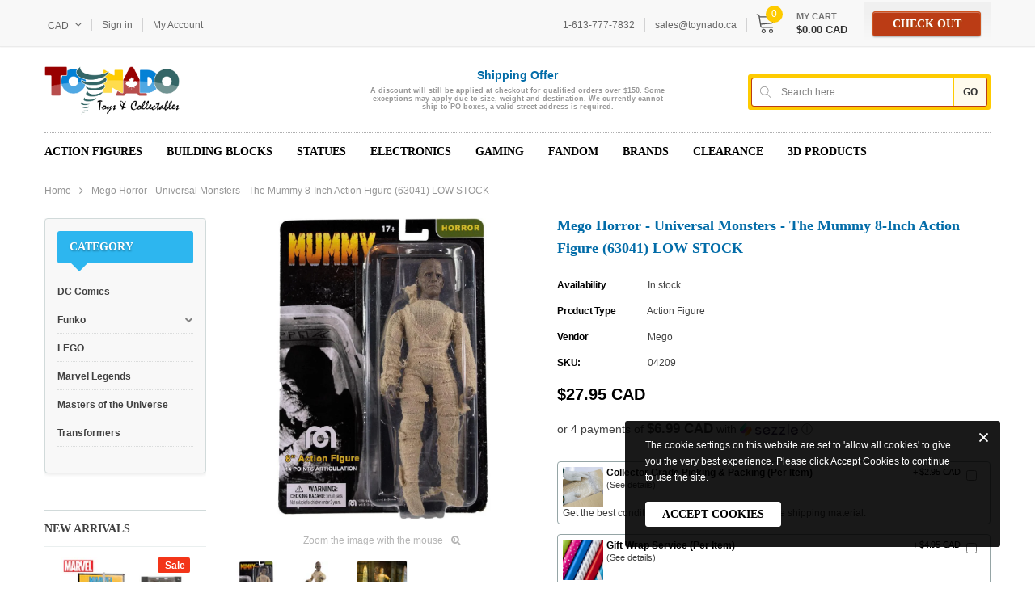

--- FILE ---
content_type: text/html; charset=utf-8
request_url: https://toynado.ca/products/mego-horror-universal-monsters-the-mummy-8-inch-action-figure-63041
body_size: 83550
content:
<!doctype html>
<!--[if lt IE 7]><html class="no-js lt-ie9 lt-ie8 lt-ie7" lang="en"> <![endif]-->
<!--[if IE 7]><html class="no-js lt-ie9 lt-ie8" lang="en"> <![endif]-->
<!--[if IE 8]><html class="no-js lt-ie9" lang="en"> <![endif]-->
<!--[if IE 9 ]><html class="ie9 no-js"> <![endif]-->
<!--[if (gt IE 9)|!(IE)]><!--> <html class="no-js"> <!--<![endif]-->
<head><meta content="vukXTQ2jRi5rXCDz03qZLzEVhdFK7-osgD2A50mp2CQ" name="google-site-verification"/>
  <!-- Infinite Options by ShopPad -->
  <script>     
    window.Shoppad = window.Shoppad || {},     
    window.Shoppad.apps = window.Shoppad.apps || {},     
    window.Shoppad.apps.infiniteoptions = window.Shoppad.apps.infiniteoptions || {},     
    window.Shoppad.apps.infiniteoptions.addToCartButton = 'form[action="/cart/add"] #product-add-to-cart';
  </script>
  <script src="//d1liekpayvooaz.cloudfront.net/apps/customizery/customizery.js?shop=toynado.myshopify.com"></script>

  <!-- Basic page needs ================================================== -->
  <meta charset="utf-8">
  <meta http-equiv="X-UA-Compatible" content="IE=edge,chrome=1">
	
  <!-- Title and description ================================================== -->
  <title>
  Mego Horror - Universal Monsters - The Mummy 8-Inch Action Figure (630 &ndash; Toynado
  </title>

  
  <meta name="description" content="Show off your Rocky fandom with this Apollo Creed Mego Action Figure 8-Inch Action Figure!Features 8-inch Rocketeer Action Figure. Licensed character. Original Detail and Quality! 14-point articulation. SpecificationsPackaging : New (Case Fresh)Figures : 1Model Number : 63041UPC / GTIN : 850025246415Suggested Age : 17+">
  

  <!-- Product meta ================================================== -->
  


  <meta property="og:type" content="product">
  <meta property="og:title" content="Mego Horror - Universal Monsters - The Mummy 8-Inch Action Figure (63041) LOW STOCK">
  
  <meta property="og:image" content="http://toynado.ca/cdn/shop/products/d593e16918a144368b9060c97245ca22xl_grande.jpg?v=1643488913">
  <meta property="og:image:secure_url" content="https://toynado.ca/cdn/shop/products/d593e16918a144368b9060c97245ca22xl_grande.jpg?v=1643488913">
  
  <meta property="og:image" content="http://toynado.ca/cdn/shop/products/5dd3d4dfa8184f45b11494ac61374ddbxl_grande.jpg?v=1643488914">
  <meta property="og:image:secure_url" content="https://toynado.ca/cdn/shop/products/5dd3d4dfa8184f45b11494ac61374ddbxl_grande.jpg?v=1643488914">
  
  <meta property="og:image" content="http://toynado.ca/cdn/shop/products/53ea06cdc46e4838a9a17eb848f10c2axl_grande.jpg?v=1643488914">
  <meta property="og:image:secure_url" content="https://toynado.ca/cdn/shop/products/53ea06cdc46e4838a9a17eb848f10c2axl_grande.jpg?v=1643488914">
  
  <meta property="og:price:amount" content="27.95">
  <meta property="og:price:currency" content="CAD">


  <meta property="og:description" content="Show off your Rocky fandom with this Apollo Creed Mego Action Figure 8-Inch Action Figure!Features 8-inch Rocketeer Action Figure. Licensed character. Original Detail and Quality! 14-point articulation. SpecificationsPackaging : New (Case Fresh)Figures : 1Model Number : 63041UPC / GTIN : 850025246415Suggested Age : 17+">


  <meta property="og:url" content="https://toynado.ca/products/mego-horror-universal-monsters-the-mummy-8-inch-action-figure-63041">
  <meta property="og:site_name" content="Toynado">
  <!-- /snippets/twitter-card.liquid -->





  <meta name="twitter:card" content="product">
  <meta name="twitter:title" content="Mego Horror - Universal Monsters - The Mummy 8-Inch Action Figure (63041) LOW STOCK">
  <meta name="twitter:description" content="Show off your Rocky fandom with this Apollo Creed Mego Action Figure 8-Inch Action Figure!Features
8-inch Rocketeer Action Figure.
Licensed character.
Original Detail and Quality!
14-point articulation.
SpecificationsPackaging : New (Case Fresh)Figures : 1Model Number : 63041UPC / GTIN : 850025246415Suggested Age : 17+">
  <meta name="twitter:image" content="https://toynado.ca/cdn/shop/products/d593e16918a144368b9060c97245ca22xl_medium.jpg?v=1643488913">
  <meta name="twitter:image:width" content="240">
  <meta name="twitter:image:height" content="240">
  <meta name="twitter:label1" content="Price">
  <meta name="twitter:data1" content="$27.95 CAD">
  
  <meta name="twitter:label2" content="Brand">
  <meta name="twitter:data2" content="Mego">
  



  <!-- Helpers ================================================== -->
  <link rel="canonical" href="https://toynado.ca/products/mego-horror-universal-monsters-the-mummy-8-inch-action-figure-63041">
  <meta name="viewport" content="width=device-width, initial-scale=1, maximum-scale=1, user-scalable=0, minimal-ui">
  
  <!-- Favicon -->
   
    <link rel="shortcut icon" href="//toynado.ca/cdn/shop/files/Toynado_Fav_Icon_2021-08-28a_0d18d3a9-9965-4b84-a2e8-e72fe6a78883_32x32.jpg?v=1630163588" type="image/png">
  
 
   <!-- fonts -->
  
  
   <!-- Styles -->
   <!-- Theme base and media queries -->
<link href="//toynado.ca/cdn/shop/t/18/assets/plugin.css?v=62906429237691283401616334332" rel="stylesheet" type="text/css" media="all" />
<link href="//toynado.ca/cdn/shop/t/18/assets/theme-styles.scss.css?v=166851638807482057531668265191" rel="stylesheet" type="text/css" media="all" />
<link href="//toynado.ca/cdn/shop/t/18/assets/theme-styles-responsive.scss.css?v=166986251304377263711668265191" rel="stylesheet" type="text/css" media="all" />


  
   <!-- Scripts -->
  <script type="text/javascript">
  
!function(){"use strict";var t=document.createElement("a").style,e="objectFit"in t,i=/object-fit["']*\s*:\s*["']*(contain|cover)/,r=/object-position["']*\s*:\s*["']*(.+?)(?=($|,|'|"|;))/,a="[data-uri]",s=/\(|\)|'/,n={center:"center","50% 50%":"center"};e&&(e&&"objectPosition"in t)||addEventListener("lazyunveilread",function(t){var o,l,c,u,d,f,z,g,p,y,m=t.target,v=(o=(getComputedStyle(m,null)||{}).fontFamily||"",l=o.match(i)||"",(c=l&&o.match(r)||"")&&(c=c[1]),{fit:l&&l[1]||"",position:n[c]||c||"center"});!v.fit||e&&"center"==v.position||(u=m,d=v,z=lazySizes.cfg,g=u.cloneNode(!1),p=g.style,y=function(){var t=u.currentSrc||u.src;t&&(p.backgroundImage="url("+(s.test(t)?JSON.stringify(t):t)+")",f||(f=!0,lazySizes.rC(g,z.loadingClass),lazySizes.aC(g,z.loadedClass)))},u._lazysizesParentFit=d.fit,u.addEventListener("load",function(){lazySizes.rAF(y)},!0),g.addEventListener("load",function(){var t=g.currentSrc||g.src;t&&t!=a&&(g.src=a,g.srcset="")}),lazySizes.rAF(function(){var t=u,e=u.parentNode;"PICTURE"==e.nodeName.toUpperCase()&&(t=e,e=e.parentNode),lazySizes.rC(g,z.loadedClass),lazySizes.rC(g,z.lazyClass),lazySizes.aC(g,z.loadingClass),lazySizes.aC(g,z.objectFitClass||"lazysizes-display-clone"),g.getAttribute(z.srcsetAttr)&&g.setAttribute(z.srcsetAttr,""),g.getAttribute(z.srcAttr)&&g.setAttribute(z.srcAttr,""),g.src=a,g.srcset="",p.backgroundRepeat="no-repeat",p.backgroundPosition=d.position,p.backgroundSize=d.fit,t.style.display="none",u.setAttribute("data-parent-fit",d.fit),u.setAttribute("data-parent-container","prev"),e.insertBefore(g,t),u._lazysizesParentFit&&delete u._lazysizesParentFit,u.complete&&y()}))},!0)}(),function(t,e,i){"use strict";function r(t,i,r){var a,s,o,c=0,u=0,g=r;if(t){if("container"===i.ratio){for(c=g.scrollWidth,u=g.scrollHeight;!(c&&u||g===e);)g=g.parentNode,c=g.scrollWidth,u=g.scrollHeight;c&&u&&(i.ratio=u/c)}a=t,s=i,(o=[]).srcset=[],s.absUrl&&(y.setAttribute("href",a),a=y.href),a=((s.prefix||"")+a+(s.postfix||"")).replace(z,function(t,e){return l[typeof s[e]]?s[e]:t}),s.widths.forEach(function(t){var e=s.widthmap[t]||t,i={u:a.replace(d,e).replace(f,s.ratio?Math.round(t*s.ratio):""),w:t};o.push(i),o.srcset.push(i.c=i.u+" "+t+"w")}),(t=o).isPicture=i.isPicture,v&&"IMG"==r.nodeName.toUpperCase()?r.removeAttribute(n.srcsetAttr):r.setAttribute(n.srcsetAttr,t.srcset.join(", ")),Object.defineProperty(r,"_lazyrias",{value:t,writable:!0})}}function a(e,i){var r=function(e,i){var r,a,s,n,l=t.getComputedStyle(e);a=e.parentNode,n={isPicture:!(!a||!u.test(a.nodeName||""))},s=function(t,i){var r=e.getAttribute("data-"+t);if(!r){var a=l.getPropertyValue("--ls-"+t);a&&(r=a.trim())}if(r){if("true"==r)r=!0;else if("false"==r)r=!1;else if(c.test(r))r=parseFloat(r);else if("function"==typeof o[t])r=o[t](e,r);else if(g.test(r))try{r=JSON.parse(r)}catch(t){}n[t]=r}else t in o&&"function"!=typeof o[t]?n[t]=o[t]:i&&"function"==typeof o[t]&&(n[t]=o[t](e,r))};for(r in o)s(r);return i.replace(z,function(t,e){e in n||s(e,!0)}),n}(e,i);return o.modifyOptions.call(e,{target:e,details:r,detail:r}),lazySizes.fire(e,"lazyriasmodifyoptions",r),r}function s(t){return t.getAttribute(t.getAttribute("data-srcattr")||o.srcAttr)||t.getAttribute(n.srcsetAttr)||t.getAttribute(n.srcAttr)||t.getAttribute("data-pfsrcset")||""}if(e.addEventListener){var n,o,l={string:1,number:1},c=/^\-*\+*\d+\.*\d*$/,u=/^picture$/i,d=/\s*\{\s*width\s*\}\s*/i,f=/\s*\{\s*height\s*\}\s*/i,z=/\s*\{\s*([a-z0-9]+)\s*\}\s*/gi,g=/^\[.*\]|\{.*\}$/,p=/^(?:auto|\d+(px)?)$/,y=e.createElement("a"),m=e.createElement("img"),v="srcset"in m&&!("sizes"in m),b=!!t.HTMLPictureElement&&!v;!function(){var e,i={prefix:"",postfix:"",srcAttr:"data-src",absUrl:!1,modifyOptions:function(){},widthmap:{},ratio:!1};(n=t.lazySizes&&lazySizes.cfg||t.lazySizesConfig)||(n={},t.lazySizesConfig=n),n.supportsType||(n.supportsType=function(t){return!t}),n.rias||(n.rias={}),"widths"in(o=n.rias)||(o.widths=[],function(t){for(var e,i=0;!e||3e3>e;)i+=5,i>30&&(i+=1),e=36*i,t.push(e)}(o.widths));for(e in i)e in o||(o[e]=i[e])}(),addEventListener("lazybeforesizes",function(t){var e,i,l,c,u,f,z,g,y,m,v,h,C;if(e=t.target,t.detail.dataAttr&&!t.defaultPrevented&&!o.disabled&&(y=e.getAttribute(n.sizesAttr)||e.getAttribute("sizes"))&&p.test(y)){if(l=a(e,i=s(e)),v=d.test(l.prefix)||d.test(l.postfix),l.isPicture&&(c=e.parentNode))for(u=c.getElementsByTagName("source"),f=0,z=u.length;z>f;f++)(v||d.test(g=s(u[f])))&&(r(g,l,u[f]),h=!0);v||d.test(i)?(r(i,l,e),h=!0):h&&((C=[]).srcset=[],C.isPicture=!0,Object.defineProperty(e,"_lazyrias",{value:C,writable:!0})),h&&(b?e.removeAttribute(n.srcAttr):"auto"!=y&&(m={width:parseInt(y,10)},A({target:e,detail:m})))}},!0);var A=(h=function(t,e){return t.w-e.w},C=function(t,e){var i;return!t._lazyrias&&lazySizes.pWS&&(i=lazySizes.pWS(t.getAttribute(n.srcsetAttr||""))).length&&(Object.defineProperty(t,"_lazyrias",{value:i,writable:!0}),e&&t.parentNode&&(i.isPicture="PICTURE"==t.parentNode.nodeName.toUpperCase())),t._lazyrias},E=function(e,i){var r,a,s,n,o,l,c,u,d;if((o=e._lazyrias).isPicture&&t.matchMedia)for(a=0,r=e.parentNode.getElementsByTagName("source"),s=r.length;s>a;a++)if(C(r[a])&&!r[a].getAttribute("type")&&(!(n=r[a].getAttribute("media"))||(matchMedia(n)||{}).matches)){o=r[a]._lazyrias;break}return(!o.w||o.w<i)&&(o.w=i,o.d=(c=e,u=t.devicePixelRatio||1,d=lazySizes.getX&&lazySizes.getX(c),Math.min(d||u,2.4,u)),l=function(t){for(var e,i,r=t.length,a=t[r-1],s=0;r>s;s++)if(a=t[s],a.d=a.w/t.w,a.d>=t.d){!a.cached&&(e=t[s-1])&&e.d>t.d-.13*Math.pow(t.d,2.2)&&(i=Math.pow(e.d-.6,1.6),e.cached&&(e.d+=.15*i),e.d+(a.d-t.d)*i>t.d&&(a=e));break}return a}(o.sort(h))),l},S=function(i){var r,a=i.target;return!v&&(t.respimage||t.picturefill||lazySizesConfig.pf)?void e.removeEventListener("lazybeforesizes",S):void(("_lazyrias"in a||i.detail.dataAttr&&C(a,!0))&&(r=E(a,i.detail.width),r&&r.u&&a._lazyrias.cur!=r.u&&(a._lazyrias.cur=r.u,r.cached=!0,lazySizes.rAF(function(){a.setAttribute(n.srcAttr,r.u),a.setAttribute("src",r.u)}))))},b?S=function(){}:addEventListener("lazybeforesizes",S),S)}var h,C,E,S}(window,document),function(t,e){var i=function(t,e){"use strict";if(e.getElementsByClassName){var i,r=e.documentElement,a=t.Date,s=t.HTMLPictureElement,n="addEventListener",o="getAttribute",l=t[n],c=t.setTimeout,u=t.requestAnimationFrame||c,d=t.requestIdleCallback,f=/^picture$/i,z=["load","error","lazyrenderd","_lazyloaded"],g={},p=Array.prototype.forEach,y=function(t,e){return g[e]||(g[e]=new RegExp("(\\s|^)"+e+"(\\s|$)")),g[e].test(t[o]("class")||"")&&g[e]},m=function(t,e){y(t,e)||t.setAttribute("class",(t[o]("class")||"").trim()+" "+e)},v=function(t,e){var i;(i=y(t,e))&&t.setAttribute("class",(t[o]("class")||"").replace(i," "))},b=function(t,e,i){var r=i?n:"removeEventListener";i&&b(t,e),z.forEach(function(i){t[r](i,e)})},A=function(t,i,r,a,s){var n=e.createEvent("CustomEvent");return n.initCustomEvent(i,!a,!s,r||{}),t.dispatchEvent(n),n},h=function(e,r){var a;!s&&(a=t.picturefill||i.pf)?a({reevaluate:!0,elements:[e]}):r&&r.src&&(e.src=r.src)},C=function(t,e){return(getComputedStyle(t,null)||{})[e]},E=function(t,e,r){for(r=r||t.offsetWidth;r<i.minSize&&e&&!t._lazysizesWidth;)r=e.offsetWidth,e=e.parentNode;return r},S=(ht=[],Ct=At=[],(St=function(t,i){vt&&!i?t.apply(this,arguments):(Ct.push(t),bt||(bt=!0,(e.hidden?c:u)(Et)))})._lsFlush=Et=function(){var t=Ct;for(Ct=At.length?ht:At,vt=!0,bt=!1;t.length;)t.shift()();vt=!1},St),w=function(t,e){return e?function(){S(t)}:function(){var e=this,i=arguments;S(function(){t.apply(e,i)})}},_=function(t){var e,i,r=function(){e=null,t()},s=function(){var t=a.now()-i;99>t?c(s,99-t):(d||r)(r)};return function(){i=a.now(),e||(e=c(s,99))}},N=(et=/^img$/i,it=/^iframe$/i,rt="onscroll"in t&&!/glebot/.test(navigator.userAgent),at=0,st=0,nt=-1,ot=function(t){st--,t&&t.target&&b(t.target,ot),(!t||0>st||!t.target)&&(st=0)},lt=function(t,i){var a,s=t,n="hidden"==C(e.body,"visibility")||"hidden"!=C(t,"visibility");for(U-=i,q+=i,H-=i,D+=i;n&&(s=s.offsetParent)&&s!=e.body&&s!=r;)n=(C(s,"opacity")||1)>0,n&&"visible"!=C(s,"overflow")&&(a=s.getBoundingClientRect(),n=D>a.left&&H<a.right&&q>a.top-1&&U<a.bottom+1);return n},V=ct=function(){var t,a,s,n,l,c,u,d,f;if((I=i.loadMode)&&8>st&&(t=$.length)){a=0,nt++,null==J&&("expand"in i||(i.expand=r.clientHeight>500&&r.clientWidth>500?500:370),X=i.expand,J=X*i.expFactor),J>at&&1>st&&nt>2&&I>2&&!e.hidden?(at=J,nt=0):at=I>1&&nt>1&&6>st?X:0;for(;t>a;a++)if($[a]&&!$[a]._lazyRace)if(rt)if((d=$[a][o]("data-expand"))&&(c=1*d)||(c=at),f!==c&&(k=innerWidth+c*Q,j=innerHeight+c,u=-1*c,f=c),s=$[a].getBoundingClientRect(),(q=s.bottom)>=u&&(U=s.top)<=j&&(D=s.right)>=u*Q&&(H=s.left)<=k&&(q||D||H||U)&&(W&&3>st&&!d&&(3>I||4>nt)||lt($[a],c))){if(yt($[a]),l=!0,st>9)break}else!l&&W&&!n&&4>st&&4>nt&&I>2&&(T[0]||i.preloadAfterLoad)&&(T[0]||!d&&(q||D||H||U||"auto"!=$[a][o](i.sizesAttr)))&&(n=T[0]||$[a]);else yt($[a]);n&&!l&&yt(n)}},K=0,Y=666,Z=function(){G=!1,K=a.now(),V()},tt=d?function(){d(Z,{timeout:Y}),666!==Y&&(Y=666)}:w(function(){c(Z)},!0),ut=function(t){var e;(t=!0===t)&&(Y=44),G||(G=!0,0>(e=125-(a.now()-K))&&(e=0),t||9>e&&d?tt():c(tt,e))},ft=w(dt=function(t){m(t.target,i.loadedClass),v(t.target,i.loadingClass),b(t.target,zt)}),zt=function(t){ft({target:t.target})},gt=function(t){var e,r,a=t[o](i.srcsetAttr);(e=i.customMedia[t[o]("data-media")||t[o]("media")])&&t.setAttribute("media",e),a&&t.setAttribute("srcset",a),e&&((r=t.parentNode).insertBefore(t.cloneNode(),t),r.removeChild(t))},pt=w(function(t,e,r,a,s){var n,l,u,d,z,g;(z=A(t,"lazybeforeunveil",e)).defaultPrevented||(a&&(r?m(t,i.autosizesClass):t.setAttribute("sizes",a)),l=t[o](i.srcsetAttr),n=t[o](i.srcAttr),s&&(u=t.parentNode,d=u&&f.test(u.nodeName||"")),g=e.firesLoad||"src"in t&&(l||n||d),z={target:t},g&&(b(t,ot,!0),clearTimeout(B),B=c(ot,2500),m(t,i.loadingClass),b(t,zt,!0)),d&&p.call(u.getElementsByTagName("source"),gt),l?t.setAttribute("srcset",l):n&&!d&&(it.test(t.nodeName)?function(t,e){try{t.contentWindow.location.replace(e)}catch(i){t.src=e}}(t,n):t.src=n),(l||d)&&h(t,{src:n})),t._lazyRace&&delete t._lazyRace,v(t,i.lazyClass),S(function(){(!g||t.complete&&t.naturalWidth>1)&&(g?ot(z):st--,dt(z))},!0)}),mt=function(){if(!W){if(a.now()-O<999)return void c(mt,999);var t=_(function(){i.loadMode=3,ut()});W=!0,i.loadMode=3,ut(),l("scroll",function(){3==i.loadMode&&(i.loadMode=2),t()},!0)}},{_:function(){O=a.now(),$=e.getElementsByClassName(i.lazyClass),T=e.getElementsByClassName(i.lazyClass+" "+i.preloadClass),Q=i.hFac,l("scroll",ut,!0),l("resize",ut,!0),t.MutationObserver?new MutationObserver(ut).observe(r,{childList:!0,subtree:!0,attributes:!0}):(r[n]("DOMNodeInserted",ut,!0),r[n]("DOMAttrModified",ut,!0),setInterval(ut,999)),l("hashchange",ut,!0),["focus","mouseover","click","load","transitionend","animationend","webkitAnimationEnd"].forEach(function(t){e[n](t,ut,!0)}),/d$|^c/.test(e.readyState)?mt():(l("load",mt),e[n]("DOMContentLoaded",ut),c(mt,2e4)),$.length?(ct(),S._lsFlush()):ut()},checkElems:ut,unveil:yt=function(t){var e,r=et.test(t.nodeName),a=r&&(t[o](i.sizesAttr)||t[o]("sizes")),s="auto"==a;(!s&&W||!r||!t.src&&!t.srcset||t.complete||y(t,i.errorClass))&&(e=A(t,"lazyunveilread").detail,s&&P.updateElem(t,!0,t.offsetWidth),t._lazyRace=!0,st++,pt(t,e,s,a,r))}}),P=(M=w(function(t,e,i,r){var a,s,n;if(t._lazysizesWidth=r,r+="px",t.setAttribute("sizes",r),f.test(e.nodeName||""))for(a=e.getElementsByTagName("source"),s=0,n=a.length;n>s;s++)a[s].setAttribute("sizes",r);i.detail.dataAttr||h(t,i.detail)}),F=function(t,e,i){var r,a=t.parentNode;a&&(i=E(t,a,i),(r=A(t,"lazybeforesizes",{width:i,dataAttr:!!e})).defaultPrevented||(i=r.detail.width)&&i!==t._lazysizesWidth&&M(t,a,r,i))},{_:function(){L=e.getElementsByClassName(i.autosizesClass),l("resize",R)},checkElems:R=_(function(){var t,e=L.length;if(e)for(t=0;e>t;t++)F(L[t])}),updateElem:F}),x=function(){x.i||(x.i=!0,P._(),N._())};return function(){var e,r={lazyClass:"lazyload",loadedClass:"lazyloaded",loadingClass:"lazyloading",preloadClass:"lazypreload",errorClass:"lazyerror",autosizesClass:"lazyautosizes",srcAttr:"data-src",srcsetAttr:"data-srcset",sizesAttr:"data-sizes",minSize:40,customMedia:{},init:!0,expFactor:1.5,hFac:.8,loadMode:2};i=t.lazySizesConfig||t.lazysizesConfig||{};for(e in r)e in i||(i[e]=r[e]);t.lazySizesConfig=i,c(function(){i.init&&x()})}(),{cfg:i,autoSizer:P,loader:N,init:x,uP:h,aC:m,rC:v,hC:y,fire:A,gW:E,rAF:S}}var L,M,F,R;var $,T,W,B,I,O,k,j,U,H,D,q,X,J,Q,V,G,K,Y,Z,tt,et,it,rt,at,st,nt,ot,lt,ct,ut,dt,ft,zt,gt,pt,yt,mt;var vt,bt,At,ht,Ct,Et,St}(t,t.document);t.lazySizes=i,"object"==typeof module&&module.exports&&(module.exports=i)}(window),function(t,e){"use strict";if(t.addEventListener){var i=/\s+(\d+)(w|h)\s+(\d+)(w|h)/,r=/parent-fit["']*\s*:\s*["']*(contain|cover|width)/,a=/parent-container["']*\s*:\s*["']*(.+?)(?=(\s|$|,|'|"|;))/,s=/^picture$/i,n={getParent:function(e,i){var r=e,a=e.parentNode;return i&&"prev"!=i||!a||!s.test(a.nodeName||"")||(a=a.parentNode),"self"!=i&&(r="prev"==i?e.previousElementSibling:i&&(a.closest||t.jQuery)&&(a.closest?a.closest(i):jQuery(a).closest(i)[0])||a),r},getFit:function(t){var e,i,s=getComputedStyle(t,null)||{},o=s.content||s.fontFamily,l={fit:t._lazysizesParentFit||t.getAttribute("data-parent-fit")};return!l.fit&&o&&(e=o.match(r))&&(l.fit=e[1]),l.fit?(!(i=t._lazysizesParentContainer||t.getAttribute("data-parent-container"))&&o&&(e=o.match(a))&&(i=e[1]),l.parent=n.getParent(t,i)):l.fit=s.objectFit,l},getImageRatio:function(e){var r,a,n,o,l=e.parentNode,c=l&&s.test(l.nodeName||"")?l.querySelectorAll("source, img"):[e];for(r=0;r<c.length;r++)if(e=c[r],a=e.getAttribute(lazySizesConfig.srcsetAttr)||e.getAttribute("srcset")||e.getAttribute("data-pfsrcset")||e.getAttribute("data-risrcset")||"",n=e.getAttribute("media"),n=lazySizesConfig.customMedia[e.getAttribute("data-media")||n]||n,a&&(!n||(t.matchMedia&&matchMedia(n)||{}).matches)){!(o=parseFloat(e.getAttribute("data-aspectratio")))&&a.match(i)&&(o="w"==RegExp.$2?RegExp.$1/RegExp.$3:RegExp.$3/RegExp.$1);break}return o},calculateSize:function(t,e){var i,r,a,s,n=this.getFit(t),o=n.fit,l=n.parent;return"width"==o||("contain"==o||"cover"==o)&&(a=this.getImageRatio(t))?(l?e=l.clientWidth:l=t,s=e,"width"==o?s=e:(r=l.clientHeight)>40&&(i=e/r)&&("cover"==o&&a>i||"contain"==o&&i>a)&&(s=e*(a/i)),s):e}},o=function(){t.lazySizes&&(lazySizes.parentFit||(lazySizes.parentFit=n),t.removeEventListener("lazyunveilread",o,!0))};t.addEventListener("lazyunveilread",o,!0),e.addEventListener("lazybeforesizes",function(t){if(!t.defaultPrevented){var e=t.target;t.detail.width=n.calculateSize(e,t.detail.width)}}),setTimeout(o)}}(window,document),function(t,e,i){"use strict";var r,a,s,n,o,l,c,u,d,f,z,g,p,y,m,v,b=t.lazySizes&&lazySizes.cfg||t.lazySizesConfig,A=e.createElement("img"),h="sizes"in A&&"srcset"in A,C=/\s+\d+h/g,E=(a=/\s+(\d+)(w|h)\s+(\d+)(w|h)/,s=Array.prototype.forEach,function(t){var i=e.createElement("img"),r=function(t){var e,i=t.getAttribute(lazySizesConfig.srcsetAttr);i&&(i.match(a)&&(e="w"==RegExp.$2?RegExp.$1/RegExp.$3:RegExp.$3/RegExp.$1)&&t.setAttribute("data-aspectratio",e),t.setAttribute(lazySizesConfig.srcsetAttr,i.replace(C,"")))},n=function(t){var e=t.target.parentNode;e&&"PICTURE"==e.nodeName&&s.call(e.getElementsByTagName("source"),r),r(t.target)},o=function(){i.currentSrc&&e.removeEventListener("lazybeforeunveil",n)};t[1]&&(e.addEventListener("lazybeforeunveil",n),i.onload=o,i.onerror=o,i.srcset="data:,a 1w 1h",i.complete&&o())});if(b||(b={},t.lazySizesConfig=b),b.supportsType||(b.supportsType=function(t){return!t}),!t.picturefill&&!b.pf){if(t.HTMLPictureElement&&h)return e.msElementsFromPoint&&E(navigator.userAgent.match(/Edge\/(\d+)/)),void(b.pf=function(){});b.pf=function(e){var i,a;if(!t.picturefill)for(i=0,a=e.elements.length;a>i;i++)r(e.elements[i])},d=function(t,e){return t.w-e.w},f=/^\s*\d+\.*\d*px\s*$/,l=/(([^,\s].[^\s]+)\s+(\d+)w)/g,c=/\s/,u=function(t,e,i,r){o.push({c:e,u:i,w:1*r})},g=function(){var t,i,a;g.init||(g.init=!0,addEventListener("resize",(i=e.getElementsByClassName("lazymatchmedia"),a=function(){var t,e;for(t=0,e=i.length;e>t;t++)r(i[t])},function(){clearTimeout(t),t=setTimeout(a,66)})))},p=function(e,i){var r,a=e.getAttribute("srcset")||e.getAttribute(b.srcsetAttr);!a&&i&&(a=e._lazypolyfill?e._lazypolyfill._set:e.getAttribute(b.srcAttr)||e.getAttribute("src")),e._lazypolyfill&&e._lazypolyfill._set==a||(r=z(a||""),i&&e.parentNode&&(r.isPicture="PICTURE"==e.parentNode.nodeName.toUpperCase(),r.isPicture&&t.matchMedia&&(lazySizes.aC(e,"lazymatchmedia"),g())),r._set=a,Object.defineProperty(e,"_lazypolyfill",{value:r,writable:!0}))},y=function(e){return t.matchMedia?(y=function(t){return!t||(matchMedia(t)||{}).matches})(e):!e},m=function(e){var i,r,a,s,n,o,l,c,u,z;if(p(s=e,!0),(n=s._lazypolyfill).isPicture)for(r=0,i=e.parentNode.getElementsByTagName("source"),a=i.length;a>r;r++)if(b.supportsType(i[r].getAttribute("type"),e)&&y(i[r].getAttribute("media"))){s=i[r],p(s),n=s._lazypolyfill;break}return n.length>1?(l=s.getAttribute("sizes")||"",l=f.test(l)&&parseInt(l,10)||lazySizes.gW(e,e.parentNode),n.d=(c=e,u=t.devicePixelRatio||1,z=lazySizes.getX&&lazySizes.getX(c),Math.min(z||u,2.5,u)),!n.src||!n.w||n.w<l?(n.w=l,o=function(t){for(var e,i,r=t.length,a=t[r-1],s=0;r>s;s++)if(a=t[s],a.d=a.w/t.w,a.d>=t.d){!a.cached&&(e=t[s-1])&&e.d>t.d-.13*Math.pow(t.d,2.2)&&(i=Math.pow(e.d-.6,1.6),e.cached&&(e.d+=.15*i),e.d+(a.d-t.d)*i>t.d&&(a=e));break}return a}(n.sort(d)),n.src=o):o=n.src):o=n[0],o},(v=function(t){if(!h||!t.parentNode||"PICTURE"==t.parentNode.nodeName.toUpperCase()){var e=m(t);e&&e.u&&t._lazypolyfill.cur!=e.u&&(t._lazypolyfill.cur=e.u,e.cached=!0,t.setAttribute(b.srcAttr,e.u),t.setAttribute("src",e.u))}}).parse=z=function(t){return o=[],(t=t.trim()).replace(C,"").replace(l,u),o.length||!t||c.test(t)||o.push({c:t,u:t,w:99}),o},r=v,b.loadedClass&&b.loadingClass&&(n=[],['img[sizes$="px"][srcset].',"picture > img:not([srcset])."].forEach(function(t){n.push(t+b.loadedClass),n.push(t+b.loadingClass)}),b.pf({elements:e.querySelectorAll(n.join(", "))}))}}(window,document),function(t){"use strict";var e,i=t.createElement("img");!("srcset"in i)||"sizes"in i||window.HTMLPictureElement||(e=/^picture$/i,t.addEventListener("lazybeforeunveil",function(i){var r,a,s,n,o,l,c;!i.defaultPrevented&&!lazySizesConfig.noIOSFix&&(r=i.target)&&(s=r.getAttribute(lazySizesConfig.srcsetAttr))&&(a=r.parentNode)&&((o=e.test(a.nodeName||""))||(n=r.getAttribute("sizes")||r.getAttribute(lazySizesConfig.sizesAttr)))&&(l=o?a:t.createElement("picture"),r._lazyImgSrc||Object.defineProperty(r,"_lazyImgSrc",{value:t.createElement("source"),writable:!0}),c=r._lazyImgSrc,n&&c.setAttribute("sizes",n),c.setAttribute(lazySizesConfig.srcsetAttr,s),r.setAttribute("data-pfsrcset",s),r.removeAttribute(lazySizesConfig.srcsetAttr),o||(a.insertBefore(l,r),l.appendChild(r)),l.insertBefore(c,r))}))}(document),function(){"use strict";if(window.addEventListener){var t=/\s+/g,e=/\s*\|\s+|\s+\|\s*/g,i=/^(.+?)(?:\s+\[\s*(.+?)\s*\])?$/,r=/\(|\)|'/,a={contain:1,cover:1},s=function(t){if(t.target._lazybgset){var e=t.target,i=e._lazybgset,a=e.currentSrc||e.src;a&&(i.style.backgroundImage="url("+(r.test(a)?JSON.stringify(a):a)+")"),e._lazybgsetLoading&&(lazySizes.fire(i,"_lazyloaded",{},!1,!0),delete e._lazybgsetLoading)}};addEventListener("lazybeforeunveil",function(r){var a,n,o,l,c,u,d,f,z,g;!r.defaultPrevented&&(a=r.target.getAttribute("data-bgset"))&&(o=r.target,(n=document.createElement("img")).alt="",n._lazybgsetLoading=!0,r.detail.firesLoad=!0,l=a,c=o,u=n,d=document.createElement("picture"),f=c.getAttribute(lazySizesConfig.sizesAttr),z=c.getAttribute("data-ratio"),g=c.getAttribute("data-optimumx"),c._lazybgset&&c._lazybgset.parentNode==c&&c.removeChild(c._lazybgset),Object.defineProperty(u,"_lazybgset",{value:c,writable:!0}),Object.defineProperty(c,"_lazybgset",{value:d,writable:!0}),l=l.replace(t," ").split(e),d.style.display="none",u.className=lazySizesConfig.lazyClass,1!=l.length||f||(f="auto"),l.forEach(function(t){var e=document.createElement("source");f&&"auto"!=f&&e.setAttribute("sizes",f),t.match(i)&&(e.setAttribute(lazySizesConfig.srcsetAttr,RegExp.$1),RegExp.$2&&e.setAttribute("media",lazySizesConfig.customMedia[RegExp.$2]||RegExp.$2)),d.appendChild(e)}),f&&(u.setAttribute(lazySizesConfig.sizesAttr,f),c.removeAttribute(lazySizesConfig.sizesAttr),c.removeAttribute("sizes")),g&&u.setAttribute("data-optimumx",g),z&&u.setAttribute("data-ratio",z),d.appendChild(u),c.appendChild(d),setTimeout(function(){lazySizes.loader.unveil(n),lazySizes.rAF(function(){lazySizes.fire(n,"_lazyloaded",{},!0,!0),n.complete&&s({target:n})})}))}),document.addEventListener("load",s,!0),window.addEventListener("lazybeforesizes",function(t){if(t.target._lazybgset&&t.detail.dataAttr){var e=t.target._lazybgset,i=(r=e,s=(getComputedStyle(r)||{getPropertyValue:function(){}}).getPropertyValue("background-size"),!a[s]&&a[r.style.backgroundSize]&&(s=r.style.backgroundSize),s);a[i]&&(t.target._lazysizesParentFit=i,lazySizes.rAF(function(){t.target.setAttribute("data-parent-fit",i),t.target._lazysizesParentFit&&delete t.target._lazysizesParentFit}))}var r,s},!0),document.documentElement.addEventListener("lazybeforesizes",function(t){var e,i;!t.defaultPrevented&&t.target._lazybgset&&(t.detail.width=(e=t.target._lazybgset,i=lazySizes.gW(e,e.parentNode),(!e._lazysizesWidth||i>e._lazysizesWidth)&&(e._lazysizesWidth=i),e._lazysizesWidth))})}}();

</script>
<script src="//toynado.ca/cdn/shop/t/18/assets/jquery.min.js?v=39810156609197674621616334329" type="text/javascript"></script>
<script src="//toynado.ca/cdn/shop/t/18/assets/jquery-cookie.min.js?v=72365755745404048181616334326" type="text/javascript"></script>


<script>
  window.ajax_cart = true;
  window.money_format = "<span class=money>${{amount}} CAD</span>";//"<span class=money>${{amount}} CAD</span>";
  window.shop_currency = "CAD";
  window.show_multiple_currencies = true;
  window.shop_money_format = "<span class=money>${{amount}} CAD</span>";
  window.loading_url = "//toynado.ca/cdn/shop/t/18/assets/loading-icon.gif?v=138353880605311993891616334331"; 
  window.use_color_swatch = true;
  window.color_swatch_option = 'Color;Size;';
  window.product_image_resize = false;
  window.file_url = "//toynado.ca/cdn/shop/files/?v=10596";
  window.asset_url = "";
  window.router = "";
  window.images_size = {
    is_crop: true,
    ratio_width : 1,
    ratio_height : 1.35,
  };
  window.inventory_text = {
    in_stock: "In stock",
    many_in_stock: "Many in stock",
    out_of_stock: "Out of stock",
    add_to_cart: "Add to Cart",
    sold_out: "Sold Out",
    unavailable: "Unavailable",
    no_more_product: "No more product",
    select_options: "Select options",
    remove_wishlist_item: "Remove",
    remove_wishlist: "Added to Wish List",
    add_wishlist: "Add to Wish List",
    pre_order : "Pre Order"
  };
  window.select_options = "Select Options";        
  window.multi_lang = false;
  window.display_quickview_availability = true;
  window.display_quickview_sku = true;
  window.infinity_scroll_feature = true;
  window.newsletterPopup = false
</script>



  <!-- Header hook for plugins ================================ -->
  <script>window.performance && window.performance.mark && window.performance.mark('shopify.content_for_header.start');</script><meta name="google-site-verification" content="vukXTQ2jRi5rXCDz03qZLzEVhdFK7-osgD2A50mp2CQ">
<meta id="shopify-digital-wallet" name="shopify-digital-wallet" content="/14181766/digital_wallets/dialog">
<meta name="shopify-checkout-api-token" content="dc60127347d800c271318df20cc46032">
<meta id="in-context-paypal-metadata" data-shop-id="14181766" data-venmo-supported="false" data-environment="production" data-locale="en_US" data-paypal-v4="true" data-currency="CAD">
<link rel="alternate" type="application/json+oembed" href="https://toynado.ca/products/mego-horror-universal-monsters-the-mummy-8-inch-action-figure-63041.oembed">
<script async="async" src="/checkouts/internal/preloads.js?locale=en-CA"></script>
<link rel="preconnect" href="https://shop.app" crossorigin="anonymous">
<script async="async" src="https://shop.app/checkouts/internal/preloads.js?locale=en-CA&shop_id=14181766" crossorigin="anonymous"></script>
<script id="apple-pay-shop-capabilities" type="application/json">{"shopId":14181766,"countryCode":"CA","currencyCode":"CAD","merchantCapabilities":["supports3DS"],"merchantId":"gid:\/\/shopify\/Shop\/14181766","merchantName":"Toynado","requiredBillingContactFields":["postalAddress","email"],"requiredShippingContactFields":["postalAddress","email"],"shippingType":"shipping","supportedNetworks":["visa","masterCard","amex","discover","interac","jcb"],"total":{"type":"pending","label":"Toynado","amount":"1.00"},"shopifyPaymentsEnabled":true,"supportsSubscriptions":true}</script>
<script id="shopify-features" type="application/json">{"accessToken":"dc60127347d800c271318df20cc46032","betas":["rich-media-storefront-analytics"],"domain":"toynado.ca","predictiveSearch":true,"shopId":14181766,"locale":"en"}</script>
<script>var Shopify = Shopify || {};
Shopify.shop = "toynado.myshopify.com";
Shopify.locale = "en";
Shopify.currency = {"active":"CAD","rate":"1.0"};
Shopify.country = "CA";
Shopify.theme = {"name":"ELLA-PETICA-1-0-0 (MAR2021)","id":120183685206,"schema_name":"Petica","schema_version":"1.0.0","theme_store_id":null,"role":"main"};
Shopify.theme.handle = "null";
Shopify.theme.style = {"id":null,"handle":null};
Shopify.cdnHost = "toynado.ca/cdn";
Shopify.routes = Shopify.routes || {};
Shopify.routes.root = "/";</script>
<script type="module">!function(o){(o.Shopify=o.Shopify||{}).modules=!0}(window);</script>
<script>!function(o){function n(){var o=[];function n(){o.push(Array.prototype.slice.apply(arguments))}return n.q=o,n}var t=o.Shopify=o.Shopify||{};t.loadFeatures=n(),t.autoloadFeatures=n()}(window);</script>
<script>
  window.ShopifyPay = window.ShopifyPay || {};
  window.ShopifyPay.apiHost = "shop.app\/pay";
  window.ShopifyPay.redirectState = null;
</script>
<script id="shop-js-analytics" type="application/json">{"pageType":"product"}</script>
<script defer="defer" async type="module" src="//toynado.ca/cdn/shopifycloud/shop-js/modules/v2/client.init-shop-cart-sync_C5BV16lS.en.esm.js"></script>
<script defer="defer" async type="module" src="//toynado.ca/cdn/shopifycloud/shop-js/modules/v2/chunk.common_CygWptCX.esm.js"></script>
<script type="module">
  await import("//toynado.ca/cdn/shopifycloud/shop-js/modules/v2/client.init-shop-cart-sync_C5BV16lS.en.esm.js");
await import("//toynado.ca/cdn/shopifycloud/shop-js/modules/v2/chunk.common_CygWptCX.esm.js");

  window.Shopify.SignInWithShop?.initShopCartSync?.({"fedCMEnabled":true,"windoidEnabled":true});

</script>
<script>
  window.Shopify = window.Shopify || {};
  if (!window.Shopify.featureAssets) window.Shopify.featureAssets = {};
  window.Shopify.featureAssets['shop-js'] = {"shop-cart-sync":["modules/v2/client.shop-cart-sync_ZFArdW7E.en.esm.js","modules/v2/chunk.common_CygWptCX.esm.js"],"init-fed-cm":["modules/v2/client.init-fed-cm_CmiC4vf6.en.esm.js","modules/v2/chunk.common_CygWptCX.esm.js"],"shop-button":["modules/v2/client.shop-button_tlx5R9nI.en.esm.js","modules/v2/chunk.common_CygWptCX.esm.js"],"shop-cash-offers":["modules/v2/client.shop-cash-offers_DOA2yAJr.en.esm.js","modules/v2/chunk.common_CygWptCX.esm.js","modules/v2/chunk.modal_D71HUcav.esm.js"],"init-windoid":["modules/v2/client.init-windoid_sURxWdc1.en.esm.js","modules/v2/chunk.common_CygWptCX.esm.js"],"shop-toast-manager":["modules/v2/client.shop-toast-manager_ClPi3nE9.en.esm.js","modules/v2/chunk.common_CygWptCX.esm.js"],"init-shop-email-lookup-coordinator":["modules/v2/client.init-shop-email-lookup-coordinator_B8hsDcYM.en.esm.js","modules/v2/chunk.common_CygWptCX.esm.js"],"init-shop-cart-sync":["modules/v2/client.init-shop-cart-sync_C5BV16lS.en.esm.js","modules/v2/chunk.common_CygWptCX.esm.js"],"avatar":["modules/v2/client.avatar_BTnouDA3.en.esm.js"],"pay-button":["modules/v2/client.pay-button_FdsNuTd3.en.esm.js","modules/v2/chunk.common_CygWptCX.esm.js"],"init-customer-accounts":["modules/v2/client.init-customer-accounts_DxDtT_ad.en.esm.js","modules/v2/client.shop-login-button_C5VAVYt1.en.esm.js","modules/v2/chunk.common_CygWptCX.esm.js","modules/v2/chunk.modal_D71HUcav.esm.js"],"init-shop-for-new-customer-accounts":["modules/v2/client.init-shop-for-new-customer-accounts_ChsxoAhi.en.esm.js","modules/v2/client.shop-login-button_C5VAVYt1.en.esm.js","modules/v2/chunk.common_CygWptCX.esm.js","modules/v2/chunk.modal_D71HUcav.esm.js"],"shop-login-button":["modules/v2/client.shop-login-button_C5VAVYt1.en.esm.js","modules/v2/chunk.common_CygWptCX.esm.js","modules/v2/chunk.modal_D71HUcav.esm.js"],"init-customer-accounts-sign-up":["modules/v2/client.init-customer-accounts-sign-up_CPSyQ0Tj.en.esm.js","modules/v2/client.shop-login-button_C5VAVYt1.en.esm.js","modules/v2/chunk.common_CygWptCX.esm.js","modules/v2/chunk.modal_D71HUcav.esm.js"],"shop-follow-button":["modules/v2/client.shop-follow-button_Cva4Ekp9.en.esm.js","modules/v2/chunk.common_CygWptCX.esm.js","modules/v2/chunk.modal_D71HUcav.esm.js"],"checkout-modal":["modules/v2/client.checkout-modal_BPM8l0SH.en.esm.js","modules/v2/chunk.common_CygWptCX.esm.js","modules/v2/chunk.modal_D71HUcav.esm.js"],"lead-capture":["modules/v2/client.lead-capture_Bi8yE_yS.en.esm.js","modules/v2/chunk.common_CygWptCX.esm.js","modules/v2/chunk.modal_D71HUcav.esm.js"],"shop-login":["modules/v2/client.shop-login_D6lNrXab.en.esm.js","modules/v2/chunk.common_CygWptCX.esm.js","modules/v2/chunk.modal_D71HUcav.esm.js"],"payment-terms":["modules/v2/client.payment-terms_CZxnsJam.en.esm.js","modules/v2/chunk.common_CygWptCX.esm.js","modules/v2/chunk.modal_D71HUcav.esm.js"]};
</script>
<script>(function() {
  var isLoaded = false;
  function asyncLoad() {
    if (isLoaded) return;
    isLoaded = true;
    var urls = ["\/\/www.mlveda.com\/MultiCurrency\/js\/jquery.currencies.min.js?shop=toynado.myshopify.com","https:\/\/trust.conversionbear.com\/script?app=trust_badge\u0026shop=toynado.myshopify.com"];
    for (var i = 0; i < urls.length; i++) {
      var s = document.createElement('script');
      s.type = 'text/javascript';
      s.async = true;
      s.src = urls[i];
      var x = document.getElementsByTagName('script')[0];
      x.parentNode.insertBefore(s, x);
    }
  };
  if(window.attachEvent) {
    window.attachEvent('onload', asyncLoad);
  } else {
    window.addEventListener('load', asyncLoad, false);
  }
})();</script>
<script id="__st">var __st={"a":14181766,"offset":-18000,"reqid":"b8eb5844-af77-47d3-a7c8-5afdf6a87c71-1768732291","pageurl":"toynado.ca\/products\/mego-horror-universal-monsters-the-mummy-8-inch-action-figure-63041","u":"263c62ad42c9","p":"product","rtyp":"product","rid":6705040228438};</script>
<script>window.ShopifyPaypalV4VisibilityTracking = true;</script>
<script id="captcha-bootstrap">!function(){'use strict';const t='contact',e='account',n='new_comment',o=[[t,t],['blogs',n],['comments',n],[t,'customer']],c=[[e,'customer_login'],[e,'guest_login'],[e,'recover_customer_password'],[e,'create_customer']],r=t=>t.map((([t,e])=>`form[action*='/${t}']:not([data-nocaptcha='true']) input[name='form_type'][value='${e}']`)).join(','),a=t=>()=>t?[...document.querySelectorAll(t)].map((t=>t.form)):[];function s(){const t=[...o],e=r(t);return a(e)}const i='password',u='form_key',d=['recaptcha-v3-token','g-recaptcha-response','h-captcha-response',i],f=()=>{try{return window.sessionStorage}catch{return}},m='__shopify_v',_=t=>t.elements[u];function p(t,e,n=!1){try{const o=window.sessionStorage,c=JSON.parse(o.getItem(e)),{data:r}=function(t){const{data:e,action:n}=t;return t[m]||n?{data:e,action:n}:{data:t,action:n}}(c);for(const[e,n]of Object.entries(r))t.elements[e]&&(t.elements[e].value=n);n&&o.removeItem(e)}catch(o){console.error('form repopulation failed',{error:o})}}const l='form_type',E='cptcha';function T(t){t.dataset[E]=!0}const w=window,h=w.document,L='Shopify',v='ce_forms',y='captcha';let A=!1;((t,e)=>{const n=(g='f06e6c50-85a8-45c8-87d0-21a2b65856fe',I='https://cdn.shopify.com/shopifycloud/storefront-forms-hcaptcha/ce_storefront_forms_captcha_hcaptcha.v1.5.2.iife.js',D={infoText:'Protected by hCaptcha',privacyText:'Privacy',termsText:'Terms'},(t,e,n)=>{const o=w[L][v],c=o.bindForm;if(c)return c(t,g,e,D).then(n);var r;o.q.push([[t,g,e,D],n]),r=I,A||(h.body.append(Object.assign(h.createElement('script'),{id:'captcha-provider',async:!0,src:r})),A=!0)});var g,I,D;w[L]=w[L]||{},w[L][v]=w[L][v]||{},w[L][v].q=[],w[L][y]=w[L][y]||{},w[L][y].protect=function(t,e){n(t,void 0,e),T(t)},Object.freeze(w[L][y]),function(t,e,n,w,h,L){const[v,y,A,g]=function(t,e,n){const i=e?o:[],u=t?c:[],d=[...i,...u],f=r(d),m=r(i),_=r(d.filter((([t,e])=>n.includes(e))));return[a(f),a(m),a(_),s()]}(w,h,L),I=t=>{const e=t.target;return e instanceof HTMLFormElement?e:e&&e.form},D=t=>v().includes(t);t.addEventListener('submit',(t=>{const e=I(t);if(!e)return;const n=D(e)&&!e.dataset.hcaptchaBound&&!e.dataset.recaptchaBound,o=_(e),c=g().includes(e)&&(!o||!o.value);(n||c)&&t.preventDefault(),c&&!n&&(function(t){try{if(!f())return;!function(t){const e=f();if(!e)return;const n=_(t);if(!n)return;const o=n.value;o&&e.removeItem(o)}(t);const e=Array.from(Array(32),(()=>Math.random().toString(36)[2])).join('');!function(t,e){_(t)||t.append(Object.assign(document.createElement('input'),{type:'hidden',name:u})),t.elements[u].value=e}(t,e),function(t,e){const n=f();if(!n)return;const o=[...t.querySelectorAll(`input[type='${i}']`)].map((({name:t})=>t)),c=[...d,...o],r={};for(const[a,s]of new FormData(t).entries())c.includes(a)||(r[a]=s);n.setItem(e,JSON.stringify({[m]:1,action:t.action,data:r}))}(t,e)}catch(e){console.error('failed to persist form',e)}}(e),e.submit())}));const S=(t,e)=>{t&&!t.dataset[E]&&(n(t,e.some((e=>e===t))),T(t))};for(const o of['focusin','change'])t.addEventListener(o,(t=>{const e=I(t);D(e)&&S(e,y())}));const B=e.get('form_key'),M=e.get(l),P=B&&M;t.addEventListener('DOMContentLoaded',(()=>{const t=y();if(P)for(const e of t)e.elements[l].value===M&&p(e,B);[...new Set([...A(),...v().filter((t=>'true'===t.dataset.shopifyCaptcha))])].forEach((e=>S(e,t)))}))}(h,new URLSearchParams(w.location.search),n,t,e,['guest_login'])})(!0,!0)}();</script>
<script integrity="sha256-4kQ18oKyAcykRKYeNunJcIwy7WH5gtpwJnB7kiuLZ1E=" data-source-attribution="shopify.loadfeatures" defer="defer" src="//toynado.ca/cdn/shopifycloud/storefront/assets/storefront/load_feature-a0a9edcb.js" crossorigin="anonymous"></script>
<script crossorigin="anonymous" defer="defer" src="//toynado.ca/cdn/shopifycloud/storefront/assets/shopify_pay/storefront-65b4c6d7.js?v=20250812"></script>
<script data-source-attribution="shopify.dynamic_checkout.dynamic.init">var Shopify=Shopify||{};Shopify.PaymentButton=Shopify.PaymentButton||{isStorefrontPortableWallets:!0,init:function(){window.Shopify.PaymentButton.init=function(){};var t=document.createElement("script");t.src="https://toynado.ca/cdn/shopifycloud/portable-wallets/latest/portable-wallets.en.js",t.type="module",document.head.appendChild(t)}};
</script>
<script data-source-attribution="shopify.dynamic_checkout.buyer_consent">
  function portableWalletsHideBuyerConsent(e){var t=document.getElementById("shopify-buyer-consent"),n=document.getElementById("shopify-subscription-policy-button");t&&n&&(t.classList.add("hidden"),t.setAttribute("aria-hidden","true"),n.removeEventListener("click",e))}function portableWalletsShowBuyerConsent(e){var t=document.getElementById("shopify-buyer-consent"),n=document.getElementById("shopify-subscription-policy-button");t&&n&&(t.classList.remove("hidden"),t.removeAttribute("aria-hidden"),n.addEventListener("click",e))}window.Shopify?.PaymentButton&&(window.Shopify.PaymentButton.hideBuyerConsent=portableWalletsHideBuyerConsent,window.Shopify.PaymentButton.showBuyerConsent=portableWalletsShowBuyerConsent);
</script>
<script>
  function portableWalletsCleanup(e){e&&e.src&&console.error("Failed to load portable wallets script "+e.src);var t=document.querySelectorAll("shopify-accelerated-checkout .shopify-payment-button__skeleton, shopify-accelerated-checkout-cart .wallet-cart-button__skeleton"),e=document.getElementById("shopify-buyer-consent");for(let e=0;e<t.length;e++)t[e].remove();e&&e.remove()}function portableWalletsNotLoadedAsModule(e){e instanceof ErrorEvent&&"string"==typeof e.message&&e.message.includes("import.meta")&&"string"==typeof e.filename&&e.filename.includes("portable-wallets")&&(window.removeEventListener("error",portableWalletsNotLoadedAsModule),window.Shopify.PaymentButton.failedToLoad=e,"loading"===document.readyState?document.addEventListener("DOMContentLoaded",window.Shopify.PaymentButton.init):window.Shopify.PaymentButton.init())}window.addEventListener("error",portableWalletsNotLoadedAsModule);
</script>

<script type="module" src="https://toynado.ca/cdn/shopifycloud/portable-wallets/latest/portable-wallets.en.js" onError="portableWalletsCleanup(this)" crossorigin="anonymous"></script>
<script nomodule>
  document.addEventListener("DOMContentLoaded", portableWalletsCleanup);
</script>

<link id="shopify-accelerated-checkout-styles" rel="stylesheet" media="screen" href="https://toynado.ca/cdn/shopifycloud/portable-wallets/latest/accelerated-checkout-backwards-compat.css" crossorigin="anonymous">
<style id="shopify-accelerated-checkout-cart">
        #shopify-buyer-consent {
  margin-top: 1em;
  display: inline-block;
  width: 100%;
}

#shopify-buyer-consent.hidden {
  display: none;
}

#shopify-subscription-policy-button {
  background: none;
  border: none;
  padding: 0;
  text-decoration: underline;
  font-size: inherit;
  cursor: pointer;
}

#shopify-subscription-policy-button::before {
  box-shadow: none;
}

      </style>

<script>window.performance && window.performance.mark && window.performance.mark('shopify.content_for_header.end');</script>

  <!--[if lt IE 9]>
  <script src="//html5shiv.googlecode.com/svn/trunk/html5.js" type="text/javascript"></script>
  <![endif]-->

  
  
  

<!-- Start of Judge.me Core -->
<link rel="dns-prefetch" href="https://cdn.judge.me/">
<script data-cfasync='false' class='jdgm-settings-script'>window.jdgmSettings={"pagination":5,"disable_web_reviews":true,"badge_no_review_text":"No reviews","badge_n_reviews_text":"{{ n }} review/reviews","hide_badge_preview_if_no_reviews":true,"badge_hide_text":false,"enforce_center_preview_badge":false,"widget_title":"Customer Reviews","widget_open_form_text":"Write a review","widget_close_form_text":"Cancel review","widget_refresh_page_text":"Refresh page","widget_summary_text":"Based on {{ number_of_reviews }} review/reviews","widget_no_review_text":"Be the first to write a review","widget_name_field_text":"Display name","widget_verified_name_field_text":"Verified Name (public)","widget_name_placeholder_text":"Display name","widget_required_field_error_text":"This field is required.","widget_email_field_text":"Email address","widget_verified_email_field_text":"Verified Email (private, can not be edited)","widget_email_placeholder_text":"Your email address","widget_email_field_error_text":"Please enter a valid email address.","widget_rating_field_text":"Rating","widget_review_title_field_text":"Review Title","widget_review_title_placeholder_text":"Give your review a title","widget_review_body_field_text":"Review content","widget_review_body_placeholder_text":"Start writing here...","widget_pictures_field_text":"Picture/Video (optional)","widget_submit_review_text":"Submit Review","widget_submit_verified_review_text":"Submit Verified Review","widget_submit_success_msg_with_auto_publish":"Thank you! Please refresh the page in a few moments to see your review. You can remove or edit your review by logging into \u003ca href='https://judge.me/login' target='_blank' rel='nofollow noopener'\u003eJudge.me\u003c/a\u003e","widget_submit_success_msg_no_auto_publish":"Thank you! Your review will be published as soon as it is approved by the shop admin. You can remove or edit your review by logging into \u003ca href='https://judge.me/login' target='_blank' rel='nofollow noopener'\u003eJudge.me\u003c/a\u003e","widget_show_default_reviews_out_of_total_text":"Showing {{ n_reviews_shown }} out of {{ n_reviews }} reviews.","widget_show_all_link_text":"Show all","widget_show_less_link_text":"Show less","widget_author_said_text":"{{ reviewer_name }} said:","widget_days_text":"{{ n }} days ago","widget_weeks_text":"{{ n }} week/weeks ago","widget_months_text":"{{ n }} month/months ago","widget_years_text":"{{ n }} year/years ago","widget_yesterday_text":"Yesterday","widget_today_text":"Today","widget_replied_text":"\u003e\u003e {{ shop_name }} replied:","widget_read_more_text":"Read more","widget_reviewer_name_as_initial":"","widget_rating_filter_color":"#fbcd0a","widget_rating_filter_see_all_text":"See all reviews","widget_sorting_most_recent_text":"Most Recent","widget_sorting_highest_rating_text":"Highest Rating","widget_sorting_lowest_rating_text":"Lowest Rating","widget_sorting_with_pictures_text":"Only Pictures","widget_sorting_most_helpful_text":"Most Helpful","widget_open_question_form_text":"Ask a question","widget_reviews_subtab_text":"Reviews","widget_questions_subtab_text":"Questions","widget_question_label_text":"Question","widget_answer_label_text":"Answer","widget_question_placeholder_text":"Write your question here","widget_submit_question_text":"Submit Question","widget_question_submit_success_text":"Thank you for your question! We will notify you once it gets answered.","verified_badge_text":"Verified","verified_badge_bg_color":"","verified_badge_text_color":"","verified_badge_placement":"left-of-reviewer-name","widget_review_max_height":"","widget_hide_border":false,"widget_social_share":false,"widget_thumb":false,"widget_review_location_show":false,"widget_location_format":"","all_reviews_include_out_of_store_products":true,"all_reviews_out_of_store_text":"(out of store)","all_reviews_pagination":100,"all_reviews_product_name_prefix_text":"about","enable_review_pictures":false,"enable_question_anwser":false,"widget_theme":"default","review_date_format":"mm/dd/yyyy","default_sort_method":"most-recent","widget_product_reviews_subtab_text":"Product Reviews","widget_shop_reviews_subtab_text":"Shop Reviews","widget_other_products_reviews_text":"Reviews for other products","widget_store_reviews_subtab_text":"Store reviews","widget_no_store_reviews_text":"This store hasn't received any reviews yet","widget_web_restriction_product_reviews_text":"This product hasn't received any reviews yet","widget_no_items_text":"No items found","widget_show_more_text":"Show more","widget_write_a_store_review_text":"Write a Store Review","widget_other_languages_heading":"Reviews in Other Languages","widget_translate_review_text":"Translate review to {{ language }}","widget_translating_review_text":"Translating...","widget_show_original_translation_text":"Show original ({{ language }})","widget_translate_review_failed_text":"Review couldn't be translated.","widget_translate_review_retry_text":"Retry","widget_translate_review_try_again_later_text":"Try again later","show_product_url_for_grouped_product":false,"widget_sorting_pictures_first_text":"Pictures First","show_pictures_on_all_rev_page_mobile":false,"show_pictures_on_all_rev_page_desktop":false,"floating_tab_hide_mobile_install_preference":false,"floating_tab_button_name":"★ Reviews","floating_tab_title":"Let customers speak for us","floating_tab_button_color":"","floating_tab_button_background_color":"","floating_tab_url":"","floating_tab_url_enabled":false,"floating_tab_tab_style":"text","all_reviews_text_badge_text":"Customers rate us {{ shop.metafields.judgeme.all_reviews_rating | round: 1 }}/5 based on {{ shop.metafields.judgeme.all_reviews_count }} reviews.","all_reviews_text_badge_text_branded_style":"{{ shop.metafields.judgeme.all_reviews_rating | round: 1 }} out of 5 stars based on {{ shop.metafields.judgeme.all_reviews_count }} reviews","is_all_reviews_text_badge_a_link":false,"show_stars_for_all_reviews_text_badge":false,"all_reviews_text_badge_url":"","all_reviews_text_style":"text","all_reviews_text_color_style":"judgeme_brand_color","all_reviews_text_color":"#108474","all_reviews_text_show_jm_brand":true,"featured_carousel_show_header":true,"featured_carousel_title":"Let customers speak for us","testimonials_carousel_title":"Customers are saying","videos_carousel_title":"Real customer stories","cards_carousel_title":"Customers are saying","featured_carousel_count_text":"from {{ n }} reviews","featured_carousel_add_link_to_all_reviews_page":false,"featured_carousel_url":"","featured_carousel_show_images":true,"featured_carousel_autoslide_interval":5,"featured_carousel_arrows_on_the_sides":false,"featured_carousel_height":250,"featured_carousel_width":80,"featured_carousel_image_size":0,"featured_carousel_image_height":250,"featured_carousel_arrow_color":"#eeeeee","verified_count_badge_style":"vintage","verified_count_badge_orientation":"horizontal","verified_count_badge_color_style":"judgeme_brand_color","verified_count_badge_color":"#108474","is_verified_count_badge_a_link":false,"verified_count_badge_url":"","verified_count_badge_show_jm_brand":true,"widget_rating_preset_default":5,"widget_first_sub_tab":"product-reviews","widget_show_histogram":true,"widget_histogram_use_custom_color":false,"widget_pagination_use_custom_color":false,"widget_star_use_custom_color":false,"widget_verified_badge_use_custom_color":false,"widget_write_review_use_custom_color":false,"picture_reminder_submit_button":"Upload Pictures","enable_review_videos":false,"mute_video_by_default":false,"widget_sorting_videos_first_text":"Videos First","widget_review_pending_text":"Pending","featured_carousel_items_for_large_screen":3,"social_share_options_order":"Facebook,Twitter","remove_microdata_snippet":false,"disable_json_ld":false,"enable_json_ld_products":false,"preview_badge_show_question_text":false,"preview_badge_no_question_text":"No questions","preview_badge_n_question_text":"{{ number_of_questions }} question/questions","qa_badge_show_icon":false,"qa_badge_position":"same-row","remove_judgeme_branding":false,"widget_add_search_bar":false,"widget_search_bar_placeholder":"Search","widget_sorting_verified_only_text":"Verified only","featured_carousel_theme":"default","featured_carousel_show_rating":true,"featured_carousel_show_title":true,"featured_carousel_show_body":true,"featured_carousel_show_date":false,"featured_carousel_show_reviewer":true,"featured_carousel_show_product":false,"featured_carousel_header_background_color":"#108474","featured_carousel_header_text_color":"#ffffff","featured_carousel_name_product_separator":"reviewed","featured_carousel_full_star_background":"#108474","featured_carousel_empty_star_background":"#dadada","featured_carousel_vertical_theme_background":"#f9fafb","featured_carousel_verified_badge_enable":false,"featured_carousel_verified_badge_color":"#108474","featured_carousel_border_style":"round","featured_carousel_review_line_length_limit":3,"featured_carousel_more_reviews_button_text":"Read more reviews","featured_carousel_view_product_button_text":"View product","all_reviews_page_load_reviews_on":"scroll","all_reviews_page_load_more_text":"Load More Reviews","disable_fb_tab_reviews":false,"enable_ajax_cdn_cache":false,"widget_public_name_text":"displayed publicly like","default_reviewer_name":"John Smith","default_reviewer_name_has_non_latin":true,"widget_reviewer_anonymous":"Anonymous","medals_widget_title":"Judge.me Review Medals","medals_widget_background_color":"#f9fafb","medals_widget_position":"footer_all_pages","medals_widget_border_color":"#f9fafb","medals_widget_verified_text_position":"left","medals_widget_use_monochromatic_version":false,"medals_widget_elements_color":"#108474","show_reviewer_avatar":true,"widget_invalid_yt_video_url_error_text":"Not a YouTube video URL","widget_max_length_field_error_text":"Please enter no more than {0} characters.","widget_show_country_flag":false,"widget_show_collected_via_shop_app":true,"widget_verified_by_shop_badge_style":"light","widget_verified_by_shop_text":"Verified by Shop","widget_show_photo_gallery":false,"widget_load_with_code_splitting":true,"widget_ugc_install_preference":false,"widget_ugc_title":"Made by us, Shared by you","widget_ugc_subtitle":"Tag us to see your picture featured in our page","widget_ugc_arrows_color":"#ffffff","widget_ugc_primary_button_text":"Buy Now","widget_ugc_primary_button_background_color":"#108474","widget_ugc_primary_button_text_color":"#ffffff","widget_ugc_primary_button_border_width":"0","widget_ugc_primary_button_border_style":"none","widget_ugc_primary_button_border_color":"#108474","widget_ugc_primary_button_border_radius":"25","widget_ugc_secondary_button_text":"Load More","widget_ugc_secondary_button_background_color":"#ffffff","widget_ugc_secondary_button_text_color":"#108474","widget_ugc_secondary_button_border_width":"2","widget_ugc_secondary_button_border_style":"solid","widget_ugc_secondary_button_border_color":"#108474","widget_ugc_secondary_button_border_radius":"25","widget_ugc_reviews_button_text":"View Reviews","widget_ugc_reviews_button_background_color":"#ffffff","widget_ugc_reviews_button_text_color":"#108474","widget_ugc_reviews_button_border_width":"2","widget_ugc_reviews_button_border_style":"solid","widget_ugc_reviews_button_border_color":"#108474","widget_ugc_reviews_button_border_radius":"25","widget_ugc_reviews_button_link_to":"judgeme-reviews-page","widget_ugc_show_post_date":true,"widget_ugc_max_width":"800","widget_rating_metafield_value_type":true,"widget_primary_color":"#108474","widget_enable_secondary_color":false,"widget_secondary_color":"#edf5f5","widget_summary_average_rating_text":"{{ average_rating }} out of 5","widget_media_grid_title":"Customer photos \u0026 videos","widget_media_grid_see_more_text":"See more","widget_round_style":false,"widget_show_product_medals":true,"widget_verified_by_judgeme_text":"Verified by Judge.me","widget_show_store_medals":true,"widget_verified_by_judgeme_text_in_store_medals":"Verified by Judge.me","widget_media_field_exceed_quantity_message":"Sorry, we can only accept {{ max_media }} for one review.","widget_media_field_exceed_limit_message":"{{ file_name }} is too large, please select a {{ media_type }} less than {{ size_limit }}MB.","widget_review_submitted_text":"Review Submitted!","widget_question_submitted_text":"Question Submitted!","widget_close_form_text_question":"Cancel","widget_write_your_answer_here_text":"Write your answer here","widget_enabled_branded_link":true,"widget_show_collected_by_judgeme":false,"widget_reviewer_name_color":"","widget_write_review_text_color":"","widget_write_review_bg_color":"","widget_collected_by_judgeme_text":"collected by Judge.me","widget_pagination_type":"standard","widget_load_more_text":"Load More","widget_load_more_color":"#108474","widget_full_review_text":"Full Review","widget_read_more_reviews_text":"Read More Reviews","widget_read_questions_text":"Read Questions","widget_questions_and_answers_text":"Questions \u0026 Answers","widget_verified_by_text":"Verified by","widget_verified_text":"Verified","widget_number_of_reviews_text":"{{ number_of_reviews }} reviews","widget_back_button_text":"Back","widget_next_button_text":"Next","widget_custom_forms_filter_button":"Filters","custom_forms_style":"vertical","widget_show_review_information":false,"how_reviews_are_collected":"How reviews are collected?","widget_show_review_keywords":false,"widget_gdpr_statement":"How we use your data: We'll only contact you about the review you left, and only if necessary. By submitting your review, you agree to Judge.me's \u003ca href='https://judge.me/terms' target='_blank' rel='nofollow noopener'\u003eterms\u003c/a\u003e, \u003ca href='https://judge.me/privacy' target='_blank' rel='nofollow noopener'\u003eprivacy\u003c/a\u003e and \u003ca href='https://judge.me/content-policy' target='_blank' rel='nofollow noopener'\u003econtent\u003c/a\u003e policies.","widget_multilingual_sorting_enabled":false,"widget_translate_review_content_enabled":false,"widget_translate_review_content_method":"manual","popup_widget_review_selection":"automatically_with_pictures","popup_widget_round_border_style":true,"popup_widget_show_title":true,"popup_widget_show_body":true,"popup_widget_show_reviewer":false,"popup_widget_show_product":true,"popup_widget_show_pictures":true,"popup_widget_use_review_picture":true,"popup_widget_show_on_home_page":true,"popup_widget_show_on_product_page":true,"popup_widget_show_on_collection_page":true,"popup_widget_show_on_cart_page":true,"popup_widget_position":"bottom_left","popup_widget_first_review_delay":5,"popup_widget_duration":5,"popup_widget_interval":5,"popup_widget_review_count":5,"popup_widget_hide_on_mobile":true,"review_snippet_widget_round_border_style":true,"review_snippet_widget_card_color":"#FFFFFF","review_snippet_widget_slider_arrows_background_color":"#FFFFFF","review_snippet_widget_slider_arrows_color":"#000000","review_snippet_widget_star_color":"#108474","show_product_variant":false,"all_reviews_product_variant_label_text":"Variant: ","widget_show_verified_branding":false,"widget_ai_summary_title":"Customers say","widget_ai_summary_disclaimer":"AI-powered review summary based on recent customer reviews","widget_show_ai_summary":false,"widget_show_ai_summary_bg":false,"widget_show_review_title_input":true,"redirect_reviewers_invited_via_email":"review_widget","request_store_review_after_product_review":false,"request_review_other_products_in_order":false,"review_form_color_scheme":"default","review_form_corner_style":"square","review_form_star_color":{},"review_form_text_color":"#333333","review_form_background_color":"#ffffff","review_form_field_background_color":"#fafafa","review_form_button_color":{},"review_form_button_text_color":"#ffffff","review_form_modal_overlay_color":"#000000","review_content_screen_title_text":"How would you rate this product?","review_content_introduction_text":"We would love it if you would share a bit about your experience.","store_review_form_title_text":"How would you rate this store?","store_review_form_introduction_text":"We would love it if you would share a bit about your experience.","show_review_guidance_text":true,"one_star_review_guidance_text":"Poor","five_star_review_guidance_text":"Great","customer_information_screen_title_text":"About you","customer_information_introduction_text":"Please tell us more about you.","custom_questions_screen_title_text":"Your experience in more detail","custom_questions_introduction_text":"Here are a few questions to help us understand more about your experience.","review_submitted_screen_title_text":"Thanks for your review!","review_submitted_screen_thank_you_text":"We are processing it and it will appear on the store soon.","review_submitted_screen_email_verification_text":"Please confirm your email by clicking the link we just sent you. This helps us keep reviews authentic.","review_submitted_request_store_review_text":"Would you like to share your experience of shopping with us?","review_submitted_review_other_products_text":"Would you like to review these products?","store_review_screen_title_text":"Would you like to share your experience of shopping with us?","store_review_introduction_text":"We value your feedback and use it to improve. Please share any thoughts or suggestions you have.","reviewer_media_screen_title_picture_text":"Share a picture","reviewer_media_introduction_picture_text":"Upload a photo to support your review.","reviewer_media_screen_title_video_text":"Share a video","reviewer_media_introduction_video_text":"Upload a video to support your review.","reviewer_media_screen_title_picture_or_video_text":"Share a picture or video","reviewer_media_introduction_picture_or_video_text":"Upload a photo or video to support your review.","reviewer_media_youtube_url_text":"Paste your Youtube URL here","advanced_settings_next_step_button_text":"Next","advanced_settings_close_review_button_text":"Close","modal_write_review_flow":false,"write_review_flow_required_text":"Required","write_review_flow_privacy_message_text":"We respect your privacy.","write_review_flow_anonymous_text":"Post review as anonymous","write_review_flow_visibility_text":"This won't be visible to other customers.","write_review_flow_multiple_selection_help_text":"Select as many as you like","write_review_flow_single_selection_help_text":"Select one option","write_review_flow_required_field_error_text":"This field is required","write_review_flow_invalid_email_error_text":"Please enter a valid email address","write_review_flow_max_length_error_text":"Max. {{ max_length }} characters.","write_review_flow_media_upload_text":"\u003cb\u003eClick to upload\u003c/b\u003e or drag and drop","write_review_flow_gdpr_statement":"We'll only contact you about your review if necessary. By submitting your review, you agree to our \u003ca href='https://judge.me/terms' target='_blank' rel='nofollow noopener'\u003eterms and conditions\u003c/a\u003e and \u003ca href='https://judge.me/privacy' target='_blank' rel='nofollow noopener'\u003eprivacy policy\u003c/a\u003e.","rating_only_reviews_enabled":false,"show_negative_reviews_help_screen":false,"new_review_flow_help_screen_rating_threshold":3,"negative_review_resolution_screen_title_text":"Tell us more","negative_review_resolution_text":"Your experience matters to us. If there were issues with your purchase, we're here to help. Feel free to reach out to us, we'd love the opportunity to make things right.","negative_review_resolution_button_text":"Contact us","negative_review_resolution_proceed_with_review_text":"Leave a review","negative_review_resolution_subject":"Issue with purchase from {{ shop_name }}.{{ order_name }}","preview_badge_collection_page_install_status":false,"widget_review_custom_css":"","preview_badge_custom_css":"","preview_badge_stars_count":"5-stars","featured_carousel_custom_css":"","floating_tab_custom_css":"","all_reviews_widget_custom_css":"","medals_widget_custom_css":"","verified_badge_custom_css":"","all_reviews_text_custom_css":"","transparency_badges_collected_via_store_invite":false,"transparency_badges_from_another_provider":false,"transparency_badges_collected_from_store_visitor":false,"transparency_badges_collected_by_verified_review_provider":false,"transparency_badges_earned_reward":false,"transparency_badges_collected_via_store_invite_text":"Review collected via store invitation","transparency_badges_from_another_provider_text":"Review collected from another provider","transparency_badges_collected_from_store_visitor_text":"Review collected from a store visitor","transparency_badges_written_in_google_text":"Review written in Google","transparency_badges_written_in_etsy_text":"Review written in Etsy","transparency_badges_written_in_shop_app_text":"Review written in Shop App","transparency_badges_earned_reward_text":"Review earned a reward for future purchase","product_review_widget_per_page":10,"widget_store_review_label_text":"Review about the store","checkout_comment_extension_title_on_product_page":"Customer Comments","checkout_comment_extension_num_latest_comment_show":5,"checkout_comment_extension_format":"name_and_timestamp","checkout_comment_customer_name":"last_initial","checkout_comment_comment_notification":true,"preview_badge_collection_page_install_preference":true,"preview_badge_home_page_install_preference":false,"preview_badge_product_page_install_preference":true,"review_widget_install_preference":"","review_carousel_install_preference":false,"floating_reviews_tab_install_preference":"none","verified_reviews_count_badge_install_preference":false,"all_reviews_text_install_preference":false,"review_widget_best_location":true,"judgeme_medals_install_preference":false,"review_widget_revamp_enabled":false,"review_widget_qna_enabled":false,"review_widget_header_theme":"minimal","review_widget_widget_title_enabled":true,"review_widget_header_text_size":"medium","review_widget_header_text_weight":"regular","review_widget_average_rating_style":"compact","review_widget_bar_chart_enabled":true,"review_widget_bar_chart_type":"numbers","review_widget_bar_chart_style":"standard","review_widget_expanded_media_gallery_enabled":false,"review_widget_reviews_section_theme":"standard","review_widget_image_style":"thumbnails","review_widget_review_image_ratio":"square","review_widget_stars_size":"medium","review_widget_verified_badge":"standard_text","review_widget_review_title_text_size":"medium","review_widget_review_text_size":"medium","review_widget_review_text_length":"medium","review_widget_number_of_columns_desktop":3,"review_widget_carousel_transition_speed":5,"review_widget_custom_questions_answers_display":"always","review_widget_button_text_color":"#FFFFFF","review_widget_text_color":"#000000","review_widget_lighter_text_color":"#7B7B7B","review_widget_corner_styling":"soft","review_widget_review_word_singular":"review","review_widget_review_word_plural":"reviews","review_widget_voting_label":"Helpful?","review_widget_shop_reply_label":"Reply from {{ shop_name }}:","review_widget_filters_title":"Filters","qna_widget_question_word_singular":"Question","qna_widget_question_word_plural":"Questions","qna_widget_answer_reply_label":"Answer from {{ answerer_name }}:","qna_content_screen_title_text":"Ask a question about this product","qna_widget_question_required_field_error_text":"Please enter your question.","qna_widget_flow_gdpr_statement":"We'll only contact you about your question if necessary. By submitting your question, you agree to our \u003ca href='https://judge.me/terms' target='_blank' rel='nofollow noopener'\u003eterms and conditions\u003c/a\u003e and \u003ca href='https://judge.me/privacy' target='_blank' rel='nofollow noopener'\u003eprivacy policy\u003c/a\u003e.","qna_widget_question_submitted_text":"Thanks for your question!","qna_widget_close_form_text_question":"Close","qna_widget_question_submit_success_text":"We’ll notify you by email when your question is answered.","all_reviews_widget_v2025_enabled":false,"all_reviews_widget_v2025_header_theme":"default","all_reviews_widget_v2025_widget_title_enabled":true,"all_reviews_widget_v2025_header_text_size":"medium","all_reviews_widget_v2025_header_text_weight":"regular","all_reviews_widget_v2025_average_rating_style":"compact","all_reviews_widget_v2025_bar_chart_enabled":true,"all_reviews_widget_v2025_bar_chart_type":"numbers","all_reviews_widget_v2025_bar_chart_style":"standard","all_reviews_widget_v2025_expanded_media_gallery_enabled":false,"all_reviews_widget_v2025_show_store_medals":true,"all_reviews_widget_v2025_show_photo_gallery":true,"all_reviews_widget_v2025_show_review_keywords":false,"all_reviews_widget_v2025_show_ai_summary":false,"all_reviews_widget_v2025_show_ai_summary_bg":false,"all_reviews_widget_v2025_add_search_bar":false,"all_reviews_widget_v2025_default_sort_method":"most-recent","all_reviews_widget_v2025_reviews_per_page":10,"all_reviews_widget_v2025_reviews_section_theme":"default","all_reviews_widget_v2025_image_style":"thumbnails","all_reviews_widget_v2025_review_image_ratio":"square","all_reviews_widget_v2025_stars_size":"medium","all_reviews_widget_v2025_verified_badge":"bold_badge","all_reviews_widget_v2025_review_title_text_size":"medium","all_reviews_widget_v2025_review_text_size":"medium","all_reviews_widget_v2025_review_text_length":"medium","all_reviews_widget_v2025_number_of_columns_desktop":3,"all_reviews_widget_v2025_carousel_transition_speed":5,"all_reviews_widget_v2025_custom_questions_answers_display":"always","all_reviews_widget_v2025_show_product_variant":false,"all_reviews_widget_v2025_show_reviewer_avatar":true,"all_reviews_widget_v2025_reviewer_name_as_initial":"","all_reviews_widget_v2025_review_location_show":false,"all_reviews_widget_v2025_location_format":"","all_reviews_widget_v2025_show_country_flag":false,"all_reviews_widget_v2025_verified_by_shop_badge_style":"light","all_reviews_widget_v2025_social_share":false,"all_reviews_widget_v2025_social_share_options_order":"Facebook,Twitter,LinkedIn,Pinterest","all_reviews_widget_v2025_pagination_type":"standard","all_reviews_widget_v2025_button_text_color":"#FFFFFF","all_reviews_widget_v2025_text_color":"#000000","all_reviews_widget_v2025_lighter_text_color":"#7B7B7B","all_reviews_widget_v2025_corner_styling":"soft","all_reviews_widget_v2025_title":"Customer reviews","all_reviews_widget_v2025_ai_summary_title":"Customers say about this store","all_reviews_widget_v2025_no_review_text":"Be the first to write a review","platform":"shopify","branding_url":"https://app.judge.me/reviews/stores/toynado.ca","branding_text":"Powered by Judge.me","locale":"en","reply_name":"Toynado","widget_version":"2.1","footer":true,"autopublish":true,"review_dates":true,"enable_custom_form":false,"shop_use_review_site":true,"shop_locale":"en","enable_multi_locales_translations":true,"show_review_title_input":true,"review_verification_email_status":"always","can_be_branded":true,"reply_name_text":"Toynado"};</script> <style class='jdgm-settings-style'>.jdgm-xx{left:0}.jdgm-histogram .jdgm-histogram__bar-content{background:#fbcd0a}.jdgm-histogram .jdgm-histogram__bar:after{background:#fbcd0a}.jdgm-widget .jdgm-write-rev-link{display:none}.jdgm-widget .jdgm-rev-widg[data-number-of-reviews='0']{display:none}.jdgm-prev-badge[data-average-rating='0.00']{display:none !important}.jdgm-author-all-initials{display:none !important}.jdgm-author-last-initial{display:none !important}.jdgm-rev-widg__title{visibility:hidden}.jdgm-rev-widg__summary-text{visibility:hidden}.jdgm-prev-badge__text{visibility:hidden}.jdgm-rev__replier:before{content:'Toynado'}.jdgm-rev__prod-link-prefix:before{content:'about'}.jdgm-rev__variant-label:before{content:'Variant: '}.jdgm-rev__out-of-store-text:before{content:'(out of store)'}@media only screen and (min-width: 768px){.jdgm-rev__pics .jdgm-rev_all-rev-page-picture-separator,.jdgm-rev__pics .jdgm-rev__product-picture{display:none}}@media only screen and (max-width: 768px){.jdgm-rev__pics .jdgm-rev_all-rev-page-picture-separator,.jdgm-rev__pics .jdgm-rev__product-picture{display:none}}.jdgm-preview-badge[data-template="index"]{display:none !important}.jdgm-verified-count-badget[data-from-snippet="true"]{display:none !important}.jdgm-carousel-wrapper[data-from-snippet="true"]{display:none !important}.jdgm-all-reviews-text[data-from-snippet="true"]{display:none !important}.jdgm-medals-section[data-from-snippet="true"]{display:none !important}.jdgm-ugc-media-wrapper[data-from-snippet="true"]{display:none !important}.jdgm-rev__transparency-badge[data-badge-type="review_collected_via_store_invitation"]{display:none !important}.jdgm-rev__transparency-badge[data-badge-type="review_collected_from_another_provider"]{display:none !important}.jdgm-rev__transparency-badge[data-badge-type="review_collected_from_store_visitor"]{display:none !important}.jdgm-rev__transparency-badge[data-badge-type="review_written_in_etsy"]{display:none !important}.jdgm-rev__transparency-badge[data-badge-type="review_written_in_google_business"]{display:none !important}.jdgm-rev__transparency-badge[data-badge-type="review_written_in_shop_app"]{display:none !important}.jdgm-rev__transparency-badge[data-badge-type="review_earned_for_future_purchase"]{display:none !important}
</style> <style class='jdgm-settings-style'></style>

  
  
  
  <style class='jdgm-miracle-styles'>
  @-webkit-keyframes jdgm-spin{0%{-webkit-transform:rotate(0deg);-ms-transform:rotate(0deg);transform:rotate(0deg)}100%{-webkit-transform:rotate(359deg);-ms-transform:rotate(359deg);transform:rotate(359deg)}}@keyframes jdgm-spin{0%{-webkit-transform:rotate(0deg);-ms-transform:rotate(0deg);transform:rotate(0deg)}100%{-webkit-transform:rotate(359deg);-ms-transform:rotate(359deg);transform:rotate(359deg)}}@font-face{font-family:'JudgemeStar';src:url("[data-uri]") format("woff");font-weight:normal;font-style:normal}.jdgm-star{font-family:'JudgemeStar';display:inline !important;text-decoration:none !important;padding:0 4px 0 0 !important;margin:0 !important;font-weight:bold;opacity:1;-webkit-font-smoothing:antialiased;-moz-osx-font-smoothing:grayscale}.jdgm-star:hover{opacity:1}.jdgm-star:last-of-type{padding:0 !important}.jdgm-star.jdgm--on:before{content:"\e000"}.jdgm-star.jdgm--off:before{content:"\e001"}.jdgm-star.jdgm--half:before{content:"\e002"}.jdgm-widget *{margin:0;line-height:1.4;-webkit-box-sizing:border-box;-moz-box-sizing:border-box;box-sizing:border-box;-webkit-overflow-scrolling:touch}.jdgm-hidden{display:none !important;visibility:hidden !important}.jdgm-temp-hidden{display:none}.jdgm-spinner{width:40px;height:40px;margin:auto;border-radius:50%;border-top:2px solid #eee;border-right:2px solid #eee;border-bottom:2px solid #eee;border-left:2px solid #ccc;-webkit-animation:jdgm-spin 0.8s infinite linear;animation:jdgm-spin 0.8s infinite linear}.jdgm-prev-badge{display:block !important}

</style>


  
  
   


<script data-cfasync='false' class='jdgm-script'>
!function(e){window.jdgm=window.jdgm||{},jdgm.CDN_HOST="https://cdn.judge.me/",
jdgm.docReady=function(d){(e.attachEvent?"complete"===e.readyState:"loading"!==e.readyState)?
setTimeout(d,0):e.addEventListener("DOMContentLoaded",d)},jdgm.loadCSS=function(d,t,o,s){
!o&&jdgm.loadCSS.requestedUrls.indexOf(d)>=0||(jdgm.loadCSS.requestedUrls.push(d),
(s=e.createElement("link")).rel="stylesheet",s.class="jdgm-stylesheet",s.media="nope!",
s.href=d,s.onload=function(){this.media="all",t&&setTimeout(t)},e.body.appendChild(s))},
jdgm.loadCSS.requestedUrls=[],jdgm.docReady(function(){(window.jdgmLoadCSS||e.querySelectorAll(
".jdgm-widget, .jdgm-all-reviews-page").length>0)&&(jdgmSettings.widget_load_with_code_splitting?
parseFloat(jdgmSettings.widget_version)>=3?jdgm.loadCSS(jdgm.CDN_HOST+"widget_v3/base.css"):
jdgm.loadCSS(jdgm.CDN_HOST+"widget/base.css"):jdgm.loadCSS(jdgm.CDN_HOST+"shopify_v2.css"))})}(document);
</script>
<script async data-cfasync="false" type="text/javascript" src="https://cdn.judge.me/loader.js"></script>

<noscript><link rel="stylesheet" type="text/css" media="all" href="https://cdn.judge.me/shopify_v2.css"></noscript>
<!-- End of Judge.me Core -->

<script type="text/javascript">
  //BOOSTER APPS COMMON JS CODE
  window.BoosterApps = window.BoosterApps || {};
  window.BoosterApps.common = window.BoosterApps.common || {};
  window.BoosterApps.common.shop = {
    permanent_domain: 'toynado.myshopify.com',
    currency: "CAD",
    money_format: "\u003cspan class=money\u003e${{amount}} CAD\u003c\/span\u003e",
    id: 14181766
  };
  

  window.BoosterApps.common.template = 'product';
  window.BoosterApps.common.cart = {};
  window.BoosterApps.common.vapid_public_key = "BJuXCmrtTK335SuczdNVYrGVtP_WXn4jImChm49st7K7z7e8gxSZUKk4DhUpk8j2Xpiw5G4-ylNbMKLlKkUEU98=";
  window.BoosterApps.global_config = {"asset_urls":{"loy":{"init_js":"https:\/\/cdn.shopify.com\/s\/files\/1\/0194\/1736\/6592\/t\/1\/assets\/ba_loy_init.js?v=1649113316","widget_js":"https:\/\/cdn.shopify.com\/s\/files\/1\/0194\/1736\/6592\/t\/1\/assets\/ba_loy_widget.js?v=1649113320","widget_css":"https:\/\/cdn.shopify.com\/s\/files\/1\/0194\/1736\/6592\/t\/1\/assets\/ba_loy_widget.css?v=1630424861"},"rev":{"init_js":"https:\/\/cdn.shopify.com\/s\/files\/1\/0194\/1736\/6592\/t\/1\/assets\/ba_rev_init.js?v=1647222558","widget_js":"https:\/\/cdn.shopify.com\/s\/files\/1\/0194\/1736\/6592\/t\/1\/assets\/ba_rev_widget.js?v=1647222560","modal_js":"https:\/\/cdn.shopify.com\/s\/files\/1\/0194\/1736\/6592\/t\/1\/assets\/ba_rev_modal.js?v=1647222563","widget_css":"https:\/\/cdn.shopify.com\/s\/files\/1\/0194\/1736\/6592\/t\/1\/assets\/ba_rev_widget.css?v=1645997529","modal_css":"https:\/\/cdn.shopify.com\/s\/files\/1\/0194\/1736\/6592\/t\/1\/assets\/ba_rev_modal.css?v=1646955477"},"pu":{"init_js":"https:\/\/cdn.shopify.com\/s\/files\/1\/0194\/1736\/6592\/t\/1\/assets\/ba_pu_init.js?v=1635877170"},"bis":{"init_js":"https:\/\/cdn.shopify.com\/s\/files\/1\/0194\/1736\/6592\/t\/1\/assets\/ba_bis_init.js?v=1633795418","modal_js":"https:\/\/cdn.shopify.com\/s\/files\/1\/0194\/1736\/6592\/t\/1\/assets\/ba_bis_modal.js?v=1633795421","modal_css":"https:\/\/cdn.shopify.com\/s\/files\/1\/0194\/1736\/6592\/t\/1\/assets\/ba_bis_modal.css?v=1620346071"},"widgets":{"init_js":"https:\/\/cdn.shopify.com\/s\/files\/1\/0194\/1736\/6592\/t\/1\/assets\/ba_widget_init.js?v=1647188406","modal_js":"https:\/\/cdn.shopify.com\/s\/files\/1\/0194\/1736\/6592\/t\/1\/assets\/ba_widget_modal.js?v=1647188408","modal_css":"https:\/\/cdn.shopify.com\/s\/files\/1\/0194\/1736\/6592\/t\/1\/assets\/ba_widget_modal.css?v=1643989789"},"global":{"helper_js":"https:\/\/cdn.shopify.com\/s\/files\/1\/0194\/1736\/6592\/t\/1\/assets\/ba_tracking.js?v=1637601969"}},"proxy_paths":{"loy":"\/apps\/ba-loy","app_metrics":"\/apps\/ba-loy\/app_metrics","push_subscription":"\/apps\/ba-loy\/push"},"aat":["loy"],"pv":false,"sts":false,"bam":false,"base_money_format":"\u003cspan class=money\u003e${{amount}} CAD\u003c\/span\u003e"};

    window.BoosterApps.loy_config = {"brand_theme_settings":{"button_bg":"#1565c0","header_bg":"#1565c0","desc_color":"#737376","icon_color":"#3a3a3a","link_color":"#1565c0","visibility":"both","cards_shape":"rounded","hide_widget":"false","launcher_bg":"#1565c0","title_color":"#212b36","banner_image":"","inputs_shape":"rounded","buttons_shape":"rounded","primary_color":"#1565c0","launcher_shape":"circle","container_shape":"rounded","mobile_placement":"right","button_text_color":"#fff","desktop_placement":"right","header_text_color":"#fff","launcher_text_color":"#ffffff","mobile_side_spacing":"20","desktop_side_spacing":"20","visibility_condition":"","mobile_bottom_spacing":"20","desktop_bottom_spacing":"20","hide_widget_launcher_on_mobile":"false"},"launcher_style_settings":{"mobile_icon":"star","mobile_text":"Rewards","desktop_icon":"star","desktop_text":"Rewards","mobile_layout":"icon_with_text","desktop_layout":"icon_with_text","desktop_launcher_icon":null,"mobile_launcher_icon":null},"points_program_enabled":false,"referral_program_enabled":false,"vip_program_enabled":false,"vip_program_tier_type":"points_earned","vip_program_period":"lifetime","brand_panel_settings":{"visitor_header_caption":"Join now and unlock awesome rewards","visitor_header_title":"🏆 Toy Box Rewards Program","acct_creation_title":"Join and Earn Rewards","acct_creation_desc":"Get rewarded for being an awesome customer","acct_creation_sign_in":"Already a member?","acct_creation_btn":"Start Earning","visitor_point_header":"Earn Points","visitor_point_desc":"Earn points and turn these into rewards!","member_header_caption":"Your points","member_header_title":"{points}","member_point_header":"Points","member_point_desc":"Earn points and turn these into rewards!","general_ways_to_earn":"Ways to earn","general_ways_to_redeem":"Ways to redeem","general_sign_in":"Sign in","general_sign_up":"Sign up","general_signed_up":"signed up","general_no_rewards_yet":"No rewards yet","general_your_rewards_will_show_here":"Your rewards will show here.","general_past_rewards":"Past rewards","general_go_back":"Go back","general_your_rewards":"Your rewards","general_upcoming_reward":"Upcoming reward","general_redeem":"Redeem","general_redeemed_a_reward":"Redeemed a Reward","general_you_have":"You have","general_rewards":"Rewards","general_reward":"reward","general_manual_points_adjust":"manual points adjustment","general_add_points_default_note":"Points awarded by points import","general_reset_removal_default_note":"Existing points removed for points reset from import","general_reset_new_balance_default_note":"Points reset to new balance by points import","general_refund_points":"Points refunded","general_use_discount_code":"Use this discount code on your next order!","general_apply_code":"Apply code","general_add_product_to_cart":"Add product to cart","general_spend":"you spend","general_spent":"Spent","general_points":"Points","general_point":"Point","general_discount_amount_coupon":"${{discount_amount}} off coupon","general_discount_amount":"points for ${{discount_amount}} off","general_no_points_yet":"No Points yet","general_have_not_earned_points":"You haven't earned any Points yet.","general_place_an_order":"Place an order","general_placed_an_order":"Placed an order","general_points_for_every":"Points for every","general_how_to_earn_points":"How do I earn Points?","general_points_activity":"Points History","general_celebrate_birthday":"Celebrate a birthday","general_celebrate_birthday_past_tense":"Celebrated a birthday","general_birthday_reward":"Celebrate with a reward","general_celebrate_your_birthday":"Let's celebrate your birthday! 🎉 Please give us 30 days notice - otherwise, you'll have to wait another year.","general_edit_date":"Edit Date","general_month":"Month","general_day":"Day","general_enter_valid_date":"Please enter a valid date","general_save_date":"Save date","general_reward_show":"Show","general_share_via_email":"Share via Email","general_share_on":"Share on","general_please_choose_an_option":"Please choose an option from the","general_product_page":"product page","general_by":"by","social_instagram_follow":"Follow on Instagram","social_facebook_like":"Like page on Facebook","social_facebook_share":"Share link on Facebook","social_twitter_follow":"Follow on Twitter","social_twitter_share":"Share link on Twitter","social_instagram_follow_past_tense":"Followed on Instagram","social_facebook_like_past_tense":"Liked a page on Facebook","social_facebook_share_past_tense":"Shared a link on Facebook","social_twitter_follow_past_tense":"Followed on Twitter","social_twitter_share_past_tense":"Shared a link on Twitter","social_follow":"Follow","social_share":"Share","social_like":"Like","referral_complete":"Complete a Referral","referral_complete_past_tense":"Completed a Referral","referral_complete_points":"{{points_amount}} Points for every referral completed","referrals_title":"Referral Program","referrals_visitor_desc":"Refer a friend who makes a purchase and both of you will claim rewards.","referrals_create_account_to_claim_coupon":"Create an Account to claim your coupon","referrals_create_account":"Create an Account","referrals_referred_reward":"They will get","referrals_referrer_reward":"You will get","referrals_call_to_action":"Refer friends and earn","referrals_completed":"referrals completed so far","referrals_share_link":"Share this link with a friend for them to claim the reward","referrals_referral_code":"Your referral link to share","referrals_get_reward":"Get your","referrals_claimed_reward":"Here's your","referrals_claim_reward":"Claim your gift","referrals_email_invite":"Refer friends by email","referrals_email_send":"Send email","referrals_email_to":"To","referrals_email_to_placeholder":"Add a comma-separated list of emails","referrals_email_message":"Message","referrals_email_message_placeholder":"Customize your referral message. The referral link will be automatically added.","referrals_invalid_email":"Please enter a valid email address","referrals_no_referrals_yet":"No referrals yet","referrals_your_referrals_show_here":"Your referrals will show here.","referrals_your_referrals":"Your referrals","referrals_status_pending":"pending","referrals_status_completed":"completed","referrals_status_blocked":"blocked","vip_tiers":"VIP Tiers","vip_status":"VIP Status","vip_reward":"VIP reward","vip_tier_desc":"Gain access to exclusive rewards.","vip_reward_earned_via":"Earned via {{vip_tier_name}} tier","vip_tier_no_vip_history":"No VIP membership history yet","vip_tier_vip_history":"VIP History","vip_tier_added_to":"Added to {{tier_name}}","vip_tier_achieved":"Unlocked {{tier_name}}","vip_tier_dropped_to":"Fell to {{tier_name}}","vip_tier_retained_to":"Kept {{tier_name}}","vip_tier_earn_points":"Earn {{points}} Points","vip_tier_spend":"Spend {{amount}}","vip_perks":"Perks","vip_benefits":"Benefits","vip_tier_to_unlock":"to unlock","vip_achieved_until":"Achieved until","vip_tier_on_highest":"You did it! You're on the highest tier 🎉","general_error":"Hmm, something went wrong, please try again shortly","general_redeem_error_min_points":"Did not met minimum points to redeem","general_redeem_error_max_points":"Exceeded maximum points to spend","tos_max_shipping_amount":"Maximum shipping amount of {{max_shipping_amount}}.","tos_expiry_months":"Expires {{expiry_months}} month(s) after being redeemed.","tos_expiry_at":"Reward expires on {{expiry_date}}.","tos_free_product":"Reward only applies to {{product_name}}","tos_min_order_amount":"Applies to all orders over {{min_order_amount}}.","tos_apply_to_collection":"Only for products in specific collections."},"widget_css":"#baLoySectionWrapper .ba-loy-bg-color {\n  background-color: #1565c0;\n}\n\n#baLoySectionWrapper .section-panel-wrapper {\n  box-shadow:rgba(0, 0, 0, 0.1) 0px 4px 15px 0px, rgba(0, 0, 0, 0.1) 0px 1px 2px 0px, #1565c0 0px 2px 0px 0px inset;\n}\n\n\n\n\n.header-main, .header-secondary {\n\tcolor: #fff !important;\n}\n.main-default a.sign-in{\n  color: #1565c0 !important;\n}\n\n.section-table-piece-detail-items .li-img path {\n  fill: #3a3a3a;\n}\n\n.buttons-icons-detail-image .li-img {\n  fill: #3a3a3a;\n}\n\n#baLoySectionWrapper .loy-button-main{\n    background: #1565c0;\n    color: #fff;\n}\n\n  #baLoySectionWrapper .loy-button-main{\n    color: #fff;\n  }\n\n  #baLoySectionWrapper .main-default, #baLoySectionWrapper div.panel-section .head-title,#baLoySectionWrapper body {\n    color: #212b36;\n  }\n\n  #baLoySectionWrapper .section-panel-wrapper .panel-desc, #baLoySectionWrapper .main-default.sign-in-text{\n    color: #737376;\n  }\n\n  #launcher-wrapper{\n    background: #1565c0;\n  }\n\n\n.ba-loy-namespace .ba-loy-messenger-frame, #launcher-wrapper{\n  right: 20px;\n  left: auto;\n}\n.ba-loy-namespace .ba-loy-messenger-frame {\n  bottom: 90px;\n}\n#launcher-wrapper{\n  bottom: 20px;\n}\n\n.launcher-text{\n  color: #ffffff !important;\n}\n\n#launcher-wrapper .launcher-desktop { display: block; }\n#launcher-wrapper .launcher-mobile  { display: none;  }\n\n@media (max-width: 500px) {\n  .ba-loy-namespace .ba-loy-messenger-frame{\n    height: 100%;\n    min-height: 100%;\n    bottom: 0;\n    right: 0;\n    left: 0;\n    top: 0;\n    width: 100%;\n    border-radius: 0;\n  }\n  #launcher-wrapper.up{\n    display: none;\n  }\n  #launcher-wrapper{\n    right: 20px;\n    left: auto;\n    bottom: 20px;\n  }\n  #launcher-wrapper .launcher-desktop { display: none;  }\n  #launcher-wrapper .launcher-mobile  { display: block; }\n}\n\n\n\n.ba-loy-circle{border-radius: 30px !important;}\n.ba-loy-rounded{border-radius: 10px !important;}\n.ba-loy-square{border-radius: 0px !important;}\n","custom_css":null,"ways_to_earn":[{"automation_id":104174,"status":"active","trigger":"loy_contact_member_enabled","step_id":543690,"points_amount":100,"points_type":"fixed","icon_url":null},{"automation_id":104175,"status":"active","trigger":"order_placed","step_id":543691,"points_amount":5,"points_type":"multiplier","icon_url":null}],"referral_rewards":{"referrer_reward":{"id":94661,"name":"$5 CAD off coupon","reward_type":"fixed_amount","properties":{"applies_to":"entire"}},"referred_reward":{"id":94662,"name":"$5 CAD off coupon","reward_type":"fixed_amount","properties":{"applies_to":"entire"}}},"referral_social_settings":{"email":"false","twitter":"true","facebook":"true","twitter_message":""},"referrals_customer_account_required":false,"vip_tiers":[]};
    window.BoosterApps.loy_config.api_endpoint = "/apps/ba-loy";
    window.BoosterApps.loy_config.domain_name = "loyalty.rivo.io";





  
    if (window.BoosterApps.common.template == 'product'){
      window.BoosterApps.common.product = {
        id: 6705040228438, price: 2795, handle: "mego-horror-universal-monsters-the-mummy-8-inch-action-figure-63041", tags: ["Action Figures","Collector Grade","Horror","Mego","Movies","Playsets","spo-default","spo-disabled","Universal Monsters"],
        available: true, title: "Mego Horror - Universal Monsters - The Mummy 8-Inch Action Figure (63041) LOW STOCK", variants: [{"id":39709493035094,"title":"Default Title","option1":"Default Title","option2":null,"option3":null,"sku":"04209","requires_shipping":true,"taxable":true,"featured_image":null,"available":true,"name":"Mego Horror - Universal Monsters - The Mummy 8-Inch Action Figure (63041) LOW STOCK","public_title":null,"options":["Default Title"],"price":2795,"weight":160,"compare_at_price":null,"inventory_quantity":1,"inventory_management":"shopify","inventory_policy":"deny","barcode":"850025246415","requires_selling_plan":false,"selling_plan_allocations":[]}]
      };
      window.BoosterApps.common.product.review_data = null;
    }
  

</script>


<script type="text/javascript">
  !function(e){var t={};function r(n){if(t[n])return t[n].exports;var o=t[n]={i:n,l:!1,exports:{}};return e[n].call(o.exports,o,o.exports,r),o.l=!0,o.exports}r.m=e,r.c=t,r.d=function(e,t,n){r.o(e,t)||Object.defineProperty(e,t,{enumerable:!0,get:n})},r.r=function(e){"undefined"!==typeof Symbol&&Symbol.toStringTag&&Object.defineProperty(e,Symbol.toStringTag,{value:"Module"}),Object.defineProperty(e,"__esModule",{value:!0})},r.t=function(e,t){if(1&t&&(e=r(e)),8&t)return e;if(4&t&&"object"===typeof e&&e&&e.__esModule)return e;var n=Object.create(null);if(r.r(n),Object.defineProperty(n,"default",{enumerable:!0,value:e}),2&t&&"string"!=typeof e)for(var o in e)r.d(n,o,function(t){return e[t]}.bind(null,o));return n},r.n=function(e){var t=e&&e.__esModule?function(){return e.default}:function(){return e};return r.d(t,"a",t),t},r.o=function(e,t){return Object.prototype.hasOwnProperty.call(e,t)},r.p="https://loyalty.rivo.io/packs/",r(r.s=62)}({62:function(e,t){}});
//# sourceMappingURL=application-69c406ff28c2d6cd03c3.js.map

  //Global snippet for Booster Apps
  //this is updated automatically - do not edit manually.

  function loadScript(src, defer, done) {
    var js = document.createElement('script');
    js.src = src;
    js.defer = defer;
    js.onload = function(){done();};
    js.onerror = function(){
      done(new Error('Failed to load script ' + src));
    };
    document.head.appendChild(js);
  }

  function browserSupportsAllFeatures() {
    return window.Promise && window.fetch && window.Symbol;
  }

  if (browserSupportsAllFeatures()) {
    main();
  } else {
    loadScript('https://polyfill-fastly.net/v3/polyfill.min.js?features=Promise,fetch', true, main);
  }

  function loadAppScripts(){
      loadScript(window.BoosterApps.global_config.asset_urls.loy.init_js, true, function(){});




  }

  function main(err) {
    //isolate the scope
    loadScript(window.BoosterApps.global_config.asset_urls.global.helper_js, false, loadAppScripts);
  }
</script>



                 <script src="https://app.upsellproductaddons.com/main.bundle.c77b48c2ff7faf920e4b.js"></script>
            
  
<!-- Start of Judge.me Core -->
<link rel="dns-prefetch" href="https://cdn.judge.me/">
<script data-cfasync='false' class='jdgm-settings-script'>window.jdgmSettings={"pagination":5,"disable_web_reviews":true,"badge_no_review_text":"No reviews","badge_n_reviews_text":"{{ n }} review/reviews","hide_badge_preview_if_no_reviews":true,"badge_hide_text":false,"enforce_center_preview_badge":false,"widget_title":"Customer Reviews","widget_open_form_text":"Write a review","widget_close_form_text":"Cancel review","widget_refresh_page_text":"Refresh page","widget_summary_text":"Based on {{ number_of_reviews }} review/reviews","widget_no_review_text":"Be the first to write a review","widget_name_field_text":"Display name","widget_verified_name_field_text":"Verified Name (public)","widget_name_placeholder_text":"Display name","widget_required_field_error_text":"This field is required.","widget_email_field_text":"Email address","widget_verified_email_field_text":"Verified Email (private, can not be edited)","widget_email_placeholder_text":"Your email address","widget_email_field_error_text":"Please enter a valid email address.","widget_rating_field_text":"Rating","widget_review_title_field_text":"Review Title","widget_review_title_placeholder_text":"Give your review a title","widget_review_body_field_text":"Review content","widget_review_body_placeholder_text":"Start writing here...","widget_pictures_field_text":"Picture/Video (optional)","widget_submit_review_text":"Submit Review","widget_submit_verified_review_text":"Submit Verified Review","widget_submit_success_msg_with_auto_publish":"Thank you! Please refresh the page in a few moments to see your review. You can remove or edit your review by logging into \u003ca href='https://judge.me/login' target='_blank' rel='nofollow noopener'\u003eJudge.me\u003c/a\u003e","widget_submit_success_msg_no_auto_publish":"Thank you! Your review will be published as soon as it is approved by the shop admin. You can remove or edit your review by logging into \u003ca href='https://judge.me/login' target='_blank' rel='nofollow noopener'\u003eJudge.me\u003c/a\u003e","widget_show_default_reviews_out_of_total_text":"Showing {{ n_reviews_shown }} out of {{ n_reviews }} reviews.","widget_show_all_link_text":"Show all","widget_show_less_link_text":"Show less","widget_author_said_text":"{{ reviewer_name }} said:","widget_days_text":"{{ n }} days ago","widget_weeks_text":"{{ n }} week/weeks ago","widget_months_text":"{{ n }} month/months ago","widget_years_text":"{{ n }} year/years ago","widget_yesterday_text":"Yesterday","widget_today_text":"Today","widget_replied_text":"\u003e\u003e {{ shop_name }} replied:","widget_read_more_text":"Read more","widget_reviewer_name_as_initial":"","widget_rating_filter_color":"#fbcd0a","widget_rating_filter_see_all_text":"See all reviews","widget_sorting_most_recent_text":"Most Recent","widget_sorting_highest_rating_text":"Highest Rating","widget_sorting_lowest_rating_text":"Lowest Rating","widget_sorting_with_pictures_text":"Only Pictures","widget_sorting_most_helpful_text":"Most Helpful","widget_open_question_form_text":"Ask a question","widget_reviews_subtab_text":"Reviews","widget_questions_subtab_text":"Questions","widget_question_label_text":"Question","widget_answer_label_text":"Answer","widget_question_placeholder_text":"Write your question here","widget_submit_question_text":"Submit Question","widget_question_submit_success_text":"Thank you for your question! We will notify you once it gets answered.","verified_badge_text":"Verified","verified_badge_bg_color":"","verified_badge_text_color":"","verified_badge_placement":"left-of-reviewer-name","widget_review_max_height":"","widget_hide_border":false,"widget_social_share":false,"widget_thumb":false,"widget_review_location_show":false,"widget_location_format":"","all_reviews_include_out_of_store_products":true,"all_reviews_out_of_store_text":"(out of store)","all_reviews_pagination":100,"all_reviews_product_name_prefix_text":"about","enable_review_pictures":false,"enable_question_anwser":false,"widget_theme":"default","review_date_format":"mm/dd/yyyy","default_sort_method":"most-recent","widget_product_reviews_subtab_text":"Product Reviews","widget_shop_reviews_subtab_text":"Shop Reviews","widget_other_products_reviews_text":"Reviews for other products","widget_store_reviews_subtab_text":"Store reviews","widget_no_store_reviews_text":"This store hasn't received any reviews yet","widget_web_restriction_product_reviews_text":"This product hasn't received any reviews yet","widget_no_items_text":"No items found","widget_show_more_text":"Show more","widget_write_a_store_review_text":"Write a Store Review","widget_other_languages_heading":"Reviews in Other Languages","widget_translate_review_text":"Translate review to {{ language }}","widget_translating_review_text":"Translating...","widget_show_original_translation_text":"Show original ({{ language }})","widget_translate_review_failed_text":"Review couldn't be translated.","widget_translate_review_retry_text":"Retry","widget_translate_review_try_again_later_text":"Try again later","show_product_url_for_grouped_product":false,"widget_sorting_pictures_first_text":"Pictures First","show_pictures_on_all_rev_page_mobile":false,"show_pictures_on_all_rev_page_desktop":false,"floating_tab_hide_mobile_install_preference":false,"floating_tab_button_name":"★ Reviews","floating_tab_title":"Let customers speak for us","floating_tab_button_color":"","floating_tab_button_background_color":"","floating_tab_url":"","floating_tab_url_enabled":false,"floating_tab_tab_style":"text","all_reviews_text_badge_text":"Customers rate us {{ shop.metafields.judgeme.all_reviews_rating | round: 1 }}/5 based on {{ shop.metafields.judgeme.all_reviews_count }} reviews.","all_reviews_text_badge_text_branded_style":"{{ shop.metafields.judgeme.all_reviews_rating | round: 1 }} out of 5 stars based on {{ shop.metafields.judgeme.all_reviews_count }} reviews","is_all_reviews_text_badge_a_link":false,"show_stars_for_all_reviews_text_badge":false,"all_reviews_text_badge_url":"","all_reviews_text_style":"text","all_reviews_text_color_style":"judgeme_brand_color","all_reviews_text_color":"#108474","all_reviews_text_show_jm_brand":true,"featured_carousel_show_header":true,"featured_carousel_title":"Let customers speak for us","testimonials_carousel_title":"Customers are saying","videos_carousel_title":"Real customer stories","cards_carousel_title":"Customers are saying","featured_carousel_count_text":"from {{ n }} reviews","featured_carousel_add_link_to_all_reviews_page":false,"featured_carousel_url":"","featured_carousel_show_images":true,"featured_carousel_autoslide_interval":5,"featured_carousel_arrows_on_the_sides":false,"featured_carousel_height":250,"featured_carousel_width":80,"featured_carousel_image_size":0,"featured_carousel_image_height":250,"featured_carousel_arrow_color":"#eeeeee","verified_count_badge_style":"vintage","verified_count_badge_orientation":"horizontal","verified_count_badge_color_style":"judgeme_brand_color","verified_count_badge_color":"#108474","is_verified_count_badge_a_link":false,"verified_count_badge_url":"","verified_count_badge_show_jm_brand":true,"widget_rating_preset_default":5,"widget_first_sub_tab":"product-reviews","widget_show_histogram":true,"widget_histogram_use_custom_color":false,"widget_pagination_use_custom_color":false,"widget_star_use_custom_color":false,"widget_verified_badge_use_custom_color":false,"widget_write_review_use_custom_color":false,"picture_reminder_submit_button":"Upload Pictures","enable_review_videos":false,"mute_video_by_default":false,"widget_sorting_videos_first_text":"Videos First","widget_review_pending_text":"Pending","featured_carousel_items_for_large_screen":3,"social_share_options_order":"Facebook,Twitter","remove_microdata_snippet":false,"disable_json_ld":false,"enable_json_ld_products":false,"preview_badge_show_question_text":false,"preview_badge_no_question_text":"No questions","preview_badge_n_question_text":"{{ number_of_questions }} question/questions","qa_badge_show_icon":false,"qa_badge_position":"same-row","remove_judgeme_branding":false,"widget_add_search_bar":false,"widget_search_bar_placeholder":"Search","widget_sorting_verified_only_text":"Verified only","featured_carousel_theme":"default","featured_carousel_show_rating":true,"featured_carousel_show_title":true,"featured_carousel_show_body":true,"featured_carousel_show_date":false,"featured_carousel_show_reviewer":true,"featured_carousel_show_product":false,"featured_carousel_header_background_color":"#108474","featured_carousel_header_text_color":"#ffffff","featured_carousel_name_product_separator":"reviewed","featured_carousel_full_star_background":"#108474","featured_carousel_empty_star_background":"#dadada","featured_carousel_vertical_theme_background":"#f9fafb","featured_carousel_verified_badge_enable":false,"featured_carousel_verified_badge_color":"#108474","featured_carousel_border_style":"round","featured_carousel_review_line_length_limit":3,"featured_carousel_more_reviews_button_text":"Read more reviews","featured_carousel_view_product_button_text":"View product","all_reviews_page_load_reviews_on":"scroll","all_reviews_page_load_more_text":"Load More Reviews","disable_fb_tab_reviews":false,"enable_ajax_cdn_cache":false,"widget_public_name_text":"displayed publicly like","default_reviewer_name":"John Smith","default_reviewer_name_has_non_latin":true,"widget_reviewer_anonymous":"Anonymous","medals_widget_title":"Judge.me Review Medals","medals_widget_background_color":"#f9fafb","medals_widget_position":"footer_all_pages","medals_widget_border_color":"#f9fafb","medals_widget_verified_text_position":"left","medals_widget_use_monochromatic_version":false,"medals_widget_elements_color":"#108474","show_reviewer_avatar":true,"widget_invalid_yt_video_url_error_text":"Not a YouTube video URL","widget_max_length_field_error_text":"Please enter no more than {0} characters.","widget_show_country_flag":false,"widget_show_collected_via_shop_app":true,"widget_verified_by_shop_badge_style":"light","widget_verified_by_shop_text":"Verified by Shop","widget_show_photo_gallery":false,"widget_load_with_code_splitting":true,"widget_ugc_install_preference":false,"widget_ugc_title":"Made by us, Shared by you","widget_ugc_subtitle":"Tag us to see your picture featured in our page","widget_ugc_arrows_color":"#ffffff","widget_ugc_primary_button_text":"Buy Now","widget_ugc_primary_button_background_color":"#108474","widget_ugc_primary_button_text_color":"#ffffff","widget_ugc_primary_button_border_width":"0","widget_ugc_primary_button_border_style":"none","widget_ugc_primary_button_border_color":"#108474","widget_ugc_primary_button_border_radius":"25","widget_ugc_secondary_button_text":"Load More","widget_ugc_secondary_button_background_color":"#ffffff","widget_ugc_secondary_button_text_color":"#108474","widget_ugc_secondary_button_border_width":"2","widget_ugc_secondary_button_border_style":"solid","widget_ugc_secondary_button_border_color":"#108474","widget_ugc_secondary_button_border_radius":"25","widget_ugc_reviews_button_text":"View Reviews","widget_ugc_reviews_button_background_color":"#ffffff","widget_ugc_reviews_button_text_color":"#108474","widget_ugc_reviews_button_border_width":"2","widget_ugc_reviews_button_border_style":"solid","widget_ugc_reviews_button_border_color":"#108474","widget_ugc_reviews_button_border_radius":"25","widget_ugc_reviews_button_link_to":"judgeme-reviews-page","widget_ugc_show_post_date":true,"widget_ugc_max_width":"800","widget_rating_metafield_value_type":true,"widget_primary_color":"#108474","widget_enable_secondary_color":false,"widget_secondary_color":"#edf5f5","widget_summary_average_rating_text":"{{ average_rating }} out of 5","widget_media_grid_title":"Customer photos \u0026 videos","widget_media_grid_see_more_text":"See more","widget_round_style":false,"widget_show_product_medals":true,"widget_verified_by_judgeme_text":"Verified by Judge.me","widget_show_store_medals":true,"widget_verified_by_judgeme_text_in_store_medals":"Verified by Judge.me","widget_media_field_exceed_quantity_message":"Sorry, we can only accept {{ max_media }} for one review.","widget_media_field_exceed_limit_message":"{{ file_name }} is too large, please select a {{ media_type }} less than {{ size_limit }}MB.","widget_review_submitted_text":"Review Submitted!","widget_question_submitted_text":"Question Submitted!","widget_close_form_text_question":"Cancel","widget_write_your_answer_here_text":"Write your answer here","widget_enabled_branded_link":true,"widget_show_collected_by_judgeme":false,"widget_reviewer_name_color":"","widget_write_review_text_color":"","widget_write_review_bg_color":"","widget_collected_by_judgeme_text":"collected by Judge.me","widget_pagination_type":"standard","widget_load_more_text":"Load More","widget_load_more_color":"#108474","widget_full_review_text":"Full Review","widget_read_more_reviews_text":"Read More Reviews","widget_read_questions_text":"Read Questions","widget_questions_and_answers_text":"Questions \u0026 Answers","widget_verified_by_text":"Verified by","widget_verified_text":"Verified","widget_number_of_reviews_text":"{{ number_of_reviews }} reviews","widget_back_button_text":"Back","widget_next_button_text":"Next","widget_custom_forms_filter_button":"Filters","custom_forms_style":"vertical","widget_show_review_information":false,"how_reviews_are_collected":"How reviews are collected?","widget_show_review_keywords":false,"widget_gdpr_statement":"How we use your data: We'll only contact you about the review you left, and only if necessary. By submitting your review, you agree to Judge.me's \u003ca href='https://judge.me/terms' target='_blank' rel='nofollow noopener'\u003eterms\u003c/a\u003e, \u003ca href='https://judge.me/privacy' target='_blank' rel='nofollow noopener'\u003eprivacy\u003c/a\u003e and \u003ca href='https://judge.me/content-policy' target='_blank' rel='nofollow noopener'\u003econtent\u003c/a\u003e policies.","widget_multilingual_sorting_enabled":false,"widget_translate_review_content_enabled":false,"widget_translate_review_content_method":"manual","popup_widget_review_selection":"automatically_with_pictures","popup_widget_round_border_style":true,"popup_widget_show_title":true,"popup_widget_show_body":true,"popup_widget_show_reviewer":false,"popup_widget_show_product":true,"popup_widget_show_pictures":true,"popup_widget_use_review_picture":true,"popup_widget_show_on_home_page":true,"popup_widget_show_on_product_page":true,"popup_widget_show_on_collection_page":true,"popup_widget_show_on_cart_page":true,"popup_widget_position":"bottom_left","popup_widget_first_review_delay":5,"popup_widget_duration":5,"popup_widget_interval":5,"popup_widget_review_count":5,"popup_widget_hide_on_mobile":true,"review_snippet_widget_round_border_style":true,"review_snippet_widget_card_color":"#FFFFFF","review_snippet_widget_slider_arrows_background_color":"#FFFFFF","review_snippet_widget_slider_arrows_color":"#000000","review_snippet_widget_star_color":"#108474","show_product_variant":false,"all_reviews_product_variant_label_text":"Variant: ","widget_show_verified_branding":false,"widget_ai_summary_title":"Customers say","widget_ai_summary_disclaimer":"AI-powered review summary based on recent customer reviews","widget_show_ai_summary":false,"widget_show_ai_summary_bg":false,"widget_show_review_title_input":true,"redirect_reviewers_invited_via_email":"review_widget","request_store_review_after_product_review":false,"request_review_other_products_in_order":false,"review_form_color_scheme":"default","review_form_corner_style":"square","review_form_star_color":{},"review_form_text_color":"#333333","review_form_background_color":"#ffffff","review_form_field_background_color":"#fafafa","review_form_button_color":{},"review_form_button_text_color":"#ffffff","review_form_modal_overlay_color":"#000000","review_content_screen_title_text":"How would you rate this product?","review_content_introduction_text":"We would love it if you would share a bit about your experience.","store_review_form_title_text":"How would you rate this store?","store_review_form_introduction_text":"We would love it if you would share a bit about your experience.","show_review_guidance_text":true,"one_star_review_guidance_text":"Poor","five_star_review_guidance_text":"Great","customer_information_screen_title_text":"About you","customer_information_introduction_text":"Please tell us more about you.","custom_questions_screen_title_text":"Your experience in more detail","custom_questions_introduction_text":"Here are a few questions to help us understand more about your experience.","review_submitted_screen_title_text":"Thanks for your review!","review_submitted_screen_thank_you_text":"We are processing it and it will appear on the store soon.","review_submitted_screen_email_verification_text":"Please confirm your email by clicking the link we just sent you. This helps us keep reviews authentic.","review_submitted_request_store_review_text":"Would you like to share your experience of shopping with us?","review_submitted_review_other_products_text":"Would you like to review these products?","store_review_screen_title_text":"Would you like to share your experience of shopping with us?","store_review_introduction_text":"We value your feedback and use it to improve. Please share any thoughts or suggestions you have.","reviewer_media_screen_title_picture_text":"Share a picture","reviewer_media_introduction_picture_text":"Upload a photo to support your review.","reviewer_media_screen_title_video_text":"Share a video","reviewer_media_introduction_video_text":"Upload a video to support your review.","reviewer_media_screen_title_picture_or_video_text":"Share a picture or video","reviewer_media_introduction_picture_or_video_text":"Upload a photo or video to support your review.","reviewer_media_youtube_url_text":"Paste your Youtube URL here","advanced_settings_next_step_button_text":"Next","advanced_settings_close_review_button_text":"Close","modal_write_review_flow":false,"write_review_flow_required_text":"Required","write_review_flow_privacy_message_text":"We respect your privacy.","write_review_flow_anonymous_text":"Post review as anonymous","write_review_flow_visibility_text":"This won't be visible to other customers.","write_review_flow_multiple_selection_help_text":"Select as many as you like","write_review_flow_single_selection_help_text":"Select one option","write_review_flow_required_field_error_text":"This field is required","write_review_flow_invalid_email_error_text":"Please enter a valid email address","write_review_flow_max_length_error_text":"Max. {{ max_length }} characters.","write_review_flow_media_upload_text":"\u003cb\u003eClick to upload\u003c/b\u003e or drag and drop","write_review_flow_gdpr_statement":"We'll only contact you about your review if necessary. By submitting your review, you agree to our \u003ca href='https://judge.me/terms' target='_blank' rel='nofollow noopener'\u003eterms and conditions\u003c/a\u003e and \u003ca href='https://judge.me/privacy' target='_blank' rel='nofollow noopener'\u003eprivacy policy\u003c/a\u003e.","rating_only_reviews_enabled":false,"show_negative_reviews_help_screen":false,"new_review_flow_help_screen_rating_threshold":3,"negative_review_resolution_screen_title_text":"Tell us more","negative_review_resolution_text":"Your experience matters to us. If there were issues with your purchase, we're here to help. Feel free to reach out to us, we'd love the opportunity to make things right.","negative_review_resolution_button_text":"Contact us","negative_review_resolution_proceed_with_review_text":"Leave a review","negative_review_resolution_subject":"Issue with purchase from {{ shop_name }}.{{ order_name }}","preview_badge_collection_page_install_status":false,"widget_review_custom_css":"","preview_badge_custom_css":"","preview_badge_stars_count":"5-stars","featured_carousel_custom_css":"","floating_tab_custom_css":"","all_reviews_widget_custom_css":"","medals_widget_custom_css":"","verified_badge_custom_css":"","all_reviews_text_custom_css":"","transparency_badges_collected_via_store_invite":false,"transparency_badges_from_another_provider":false,"transparency_badges_collected_from_store_visitor":false,"transparency_badges_collected_by_verified_review_provider":false,"transparency_badges_earned_reward":false,"transparency_badges_collected_via_store_invite_text":"Review collected via store invitation","transparency_badges_from_another_provider_text":"Review collected from another provider","transparency_badges_collected_from_store_visitor_text":"Review collected from a store visitor","transparency_badges_written_in_google_text":"Review written in Google","transparency_badges_written_in_etsy_text":"Review written in Etsy","transparency_badges_written_in_shop_app_text":"Review written in Shop App","transparency_badges_earned_reward_text":"Review earned a reward for future purchase","product_review_widget_per_page":10,"widget_store_review_label_text":"Review about the store","checkout_comment_extension_title_on_product_page":"Customer Comments","checkout_comment_extension_num_latest_comment_show":5,"checkout_comment_extension_format":"name_and_timestamp","checkout_comment_customer_name":"last_initial","checkout_comment_comment_notification":true,"preview_badge_collection_page_install_preference":true,"preview_badge_home_page_install_preference":false,"preview_badge_product_page_install_preference":true,"review_widget_install_preference":"","review_carousel_install_preference":false,"floating_reviews_tab_install_preference":"none","verified_reviews_count_badge_install_preference":false,"all_reviews_text_install_preference":false,"review_widget_best_location":true,"judgeme_medals_install_preference":false,"review_widget_revamp_enabled":false,"review_widget_qna_enabled":false,"review_widget_header_theme":"minimal","review_widget_widget_title_enabled":true,"review_widget_header_text_size":"medium","review_widget_header_text_weight":"regular","review_widget_average_rating_style":"compact","review_widget_bar_chart_enabled":true,"review_widget_bar_chart_type":"numbers","review_widget_bar_chart_style":"standard","review_widget_expanded_media_gallery_enabled":false,"review_widget_reviews_section_theme":"standard","review_widget_image_style":"thumbnails","review_widget_review_image_ratio":"square","review_widget_stars_size":"medium","review_widget_verified_badge":"standard_text","review_widget_review_title_text_size":"medium","review_widget_review_text_size":"medium","review_widget_review_text_length":"medium","review_widget_number_of_columns_desktop":3,"review_widget_carousel_transition_speed":5,"review_widget_custom_questions_answers_display":"always","review_widget_button_text_color":"#FFFFFF","review_widget_text_color":"#000000","review_widget_lighter_text_color":"#7B7B7B","review_widget_corner_styling":"soft","review_widget_review_word_singular":"review","review_widget_review_word_plural":"reviews","review_widget_voting_label":"Helpful?","review_widget_shop_reply_label":"Reply from {{ shop_name }}:","review_widget_filters_title":"Filters","qna_widget_question_word_singular":"Question","qna_widget_question_word_plural":"Questions","qna_widget_answer_reply_label":"Answer from {{ answerer_name }}:","qna_content_screen_title_text":"Ask a question about this product","qna_widget_question_required_field_error_text":"Please enter your question.","qna_widget_flow_gdpr_statement":"We'll only contact you about your question if necessary. By submitting your question, you agree to our \u003ca href='https://judge.me/terms' target='_blank' rel='nofollow noopener'\u003eterms and conditions\u003c/a\u003e and \u003ca href='https://judge.me/privacy' target='_blank' rel='nofollow noopener'\u003eprivacy policy\u003c/a\u003e.","qna_widget_question_submitted_text":"Thanks for your question!","qna_widget_close_form_text_question":"Close","qna_widget_question_submit_success_text":"We’ll notify you by email when your question is answered.","all_reviews_widget_v2025_enabled":false,"all_reviews_widget_v2025_header_theme":"default","all_reviews_widget_v2025_widget_title_enabled":true,"all_reviews_widget_v2025_header_text_size":"medium","all_reviews_widget_v2025_header_text_weight":"regular","all_reviews_widget_v2025_average_rating_style":"compact","all_reviews_widget_v2025_bar_chart_enabled":true,"all_reviews_widget_v2025_bar_chart_type":"numbers","all_reviews_widget_v2025_bar_chart_style":"standard","all_reviews_widget_v2025_expanded_media_gallery_enabled":false,"all_reviews_widget_v2025_show_store_medals":true,"all_reviews_widget_v2025_show_photo_gallery":true,"all_reviews_widget_v2025_show_review_keywords":false,"all_reviews_widget_v2025_show_ai_summary":false,"all_reviews_widget_v2025_show_ai_summary_bg":false,"all_reviews_widget_v2025_add_search_bar":false,"all_reviews_widget_v2025_default_sort_method":"most-recent","all_reviews_widget_v2025_reviews_per_page":10,"all_reviews_widget_v2025_reviews_section_theme":"default","all_reviews_widget_v2025_image_style":"thumbnails","all_reviews_widget_v2025_review_image_ratio":"square","all_reviews_widget_v2025_stars_size":"medium","all_reviews_widget_v2025_verified_badge":"bold_badge","all_reviews_widget_v2025_review_title_text_size":"medium","all_reviews_widget_v2025_review_text_size":"medium","all_reviews_widget_v2025_review_text_length":"medium","all_reviews_widget_v2025_number_of_columns_desktop":3,"all_reviews_widget_v2025_carousel_transition_speed":5,"all_reviews_widget_v2025_custom_questions_answers_display":"always","all_reviews_widget_v2025_show_product_variant":false,"all_reviews_widget_v2025_show_reviewer_avatar":true,"all_reviews_widget_v2025_reviewer_name_as_initial":"","all_reviews_widget_v2025_review_location_show":false,"all_reviews_widget_v2025_location_format":"","all_reviews_widget_v2025_show_country_flag":false,"all_reviews_widget_v2025_verified_by_shop_badge_style":"light","all_reviews_widget_v2025_social_share":false,"all_reviews_widget_v2025_social_share_options_order":"Facebook,Twitter,LinkedIn,Pinterest","all_reviews_widget_v2025_pagination_type":"standard","all_reviews_widget_v2025_button_text_color":"#FFFFFF","all_reviews_widget_v2025_text_color":"#000000","all_reviews_widget_v2025_lighter_text_color":"#7B7B7B","all_reviews_widget_v2025_corner_styling":"soft","all_reviews_widget_v2025_title":"Customer reviews","all_reviews_widget_v2025_ai_summary_title":"Customers say about this store","all_reviews_widget_v2025_no_review_text":"Be the first to write a review","platform":"shopify","branding_url":"https://app.judge.me/reviews/stores/toynado.ca","branding_text":"Powered by Judge.me","locale":"en","reply_name":"Toynado","widget_version":"2.1","footer":true,"autopublish":true,"review_dates":true,"enable_custom_form":false,"shop_use_review_site":true,"shop_locale":"en","enable_multi_locales_translations":true,"show_review_title_input":true,"review_verification_email_status":"always","can_be_branded":true,"reply_name_text":"Toynado"};</script> <style class='jdgm-settings-style'>.jdgm-xx{left:0}.jdgm-histogram .jdgm-histogram__bar-content{background:#fbcd0a}.jdgm-histogram .jdgm-histogram__bar:after{background:#fbcd0a}.jdgm-widget .jdgm-write-rev-link{display:none}.jdgm-widget .jdgm-rev-widg[data-number-of-reviews='0']{display:none}.jdgm-prev-badge[data-average-rating='0.00']{display:none !important}.jdgm-author-all-initials{display:none !important}.jdgm-author-last-initial{display:none !important}.jdgm-rev-widg__title{visibility:hidden}.jdgm-rev-widg__summary-text{visibility:hidden}.jdgm-prev-badge__text{visibility:hidden}.jdgm-rev__replier:before{content:'Toynado'}.jdgm-rev__prod-link-prefix:before{content:'about'}.jdgm-rev__variant-label:before{content:'Variant: '}.jdgm-rev__out-of-store-text:before{content:'(out of store)'}@media only screen and (min-width: 768px){.jdgm-rev__pics .jdgm-rev_all-rev-page-picture-separator,.jdgm-rev__pics .jdgm-rev__product-picture{display:none}}@media only screen and (max-width: 768px){.jdgm-rev__pics .jdgm-rev_all-rev-page-picture-separator,.jdgm-rev__pics .jdgm-rev__product-picture{display:none}}.jdgm-preview-badge[data-template="index"]{display:none !important}.jdgm-verified-count-badget[data-from-snippet="true"]{display:none !important}.jdgm-carousel-wrapper[data-from-snippet="true"]{display:none !important}.jdgm-all-reviews-text[data-from-snippet="true"]{display:none !important}.jdgm-medals-section[data-from-snippet="true"]{display:none !important}.jdgm-ugc-media-wrapper[data-from-snippet="true"]{display:none !important}.jdgm-rev__transparency-badge[data-badge-type="review_collected_via_store_invitation"]{display:none !important}.jdgm-rev__transparency-badge[data-badge-type="review_collected_from_another_provider"]{display:none !important}.jdgm-rev__transparency-badge[data-badge-type="review_collected_from_store_visitor"]{display:none !important}.jdgm-rev__transparency-badge[data-badge-type="review_written_in_etsy"]{display:none !important}.jdgm-rev__transparency-badge[data-badge-type="review_written_in_google_business"]{display:none !important}.jdgm-rev__transparency-badge[data-badge-type="review_written_in_shop_app"]{display:none !important}.jdgm-rev__transparency-badge[data-badge-type="review_earned_for_future_purchase"]{display:none !important}
</style> <style class='jdgm-settings-style'></style>

  
  
  
  <style class='jdgm-miracle-styles'>
  @-webkit-keyframes jdgm-spin{0%{-webkit-transform:rotate(0deg);-ms-transform:rotate(0deg);transform:rotate(0deg)}100%{-webkit-transform:rotate(359deg);-ms-transform:rotate(359deg);transform:rotate(359deg)}}@keyframes jdgm-spin{0%{-webkit-transform:rotate(0deg);-ms-transform:rotate(0deg);transform:rotate(0deg)}100%{-webkit-transform:rotate(359deg);-ms-transform:rotate(359deg);transform:rotate(359deg)}}@font-face{font-family:'JudgemeStar';src:url("[data-uri]") format("woff");font-weight:normal;font-style:normal}.jdgm-star{font-family:'JudgemeStar';display:inline !important;text-decoration:none !important;padding:0 4px 0 0 !important;margin:0 !important;font-weight:bold;opacity:1;-webkit-font-smoothing:antialiased;-moz-osx-font-smoothing:grayscale}.jdgm-star:hover{opacity:1}.jdgm-star:last-of-type{padding:0 !important}.jdgm-star.jdgm--on:before{content:"\e000"}.jdgm-star.jdgm--off:before{content:"\e001"}.jdgm-star.jdgm--half:before{content:"\e002"}.jdgm-widget *{margin:0;line-height:1.4;-webkit-box-sizing:border-box;-moz-box-sizing:border-box;box-sizing:border-box;-webkit-overflow-scrolling:touch}.jdgm-hidden{display:none !important;visibility:hidden !important}.jdgm-temp-hidden{display:none}.jdgm-spinner{width:40px;height:40px;margin:auto;border-radius:50%;border-top:2px solid #eee;border-right:2px solid #eee;border-bottom:2px solid #eee;border-left:2px solid #ccc;-webkit-animation:jdgm-spin 0.8s infinite linear;animation:jdgm-spin 0.8s infinite linear}.jdgm-prev-badge{display:block !important}

</style>


  
  
   


<script data-cfasync='false' class='jdgm-script'>
!function(e){window.jdgm=window.jdgm||{},jdgm.CDN_HOST="https://cdn.judge.me/",
jdgm.docReady=function(d){(e.attachEvent?"complete"===e.readyState:"loading"!==e.readyState)?
setTimeout(d,0):e.addEventListener("DOMContentLoaded",d)},jdgm.loadCSS=function(d,t,o,s){
!o&&jdgm.loadCSS.requestedUrls.indexOf(d)>=0||(jdgm.loadCSS.requestedUrls.push(d),
(s=e.createElement("link")).rel="stylesheet",s.class="jdgm-stylesheet",s.media="nope!",
s.href=d,s.onload=function(){this.media="all",t&&setTimeout(t)},e.body.appendChild(s))},
jdgm.loadCSS.requestedUrls=[],jdgm.docReady(function(){(window.jdgmLoadCSS||e.querySelectorAll(
".jdgm-widget, .jdgm-all-reviews-page").length>0)&&(jdgmSettings.widget_load_with_code_splitting?
parseFloat(jdgmSettings.widget_version)>=3?jdgm.loadCSS(jdgm.CDN_HOST+"widget_v3/base.css"):
jdgm.loadCSS(jdgm.CDN_HOST+"widget/base.css"):jdgm.loadCSS(jdgm.CDN_HOST+"shopify_v2.css"))})}(document);
</script>
<script async data-cfasync="false" type="text/javascript" src="https://cdn.judge.me/loader.js"></script>

<noscript><link rel="stylesheet" type="text/css" media="all" href="https://cdn.judge.me/shopify_v2.css"></noscript>
<!-- End of Judge.me Core -->



<script>
    
    
    
    
    var gsf_conversion_data = {page_type : 'product', event : 'view_item', data : {product_data : [{variant_id : 39709493035094, product_id : 6705040228438, name : "Mego Horror - Universal Monsters - The Mummy 8-Inch Action Figure (63041) LOW STOCK", price : "27.95", currency : "CAD", sku : "04209", brand : "Mego", variant : "Default Title", category : "Action Figure", quantity : "1" }], total_price : "27.95", shop_currency : "CAD"}};
    
</script>
<!-- BEGIN app block: shopify://apps/simprosys-google-shopping-feed/blocks/core_settings_block/1f0b859e-9fa6-4007-97e8-4513aff5ff3b --><!-- BEGIN: GSF App Core Tags & Scripts by Simprosys Google Shopping Feed -->









<!-- END: GSF App Core Tags & Scripts by Simprosys Google Shopping Feed -->
<!-- END app block --><!-- BEGIN app block: shopify://apps/timesact-pre-order/blocks/app-embed/bf6c109b-79b5-457c-8752-0e5e9e9676e7 -->
<!-- END app block --><script src="https://cdn.shopify.com/extensions/3ee93129-d11c-4adb-8a29-0c9bec8a2202/preorder-notify-me-timesact-17/assets/timesact.js" type="text/javascript" defer="defer"></script>
<link href="https://cdn.shopify.com/extensions/3ee93129-d11c-4adb-8a29-0c9bec8a2202/preorder-notify-me-timesact-17/assets/timesact.css" rel="stylesheet" type="text/css" media="all">
<link href="https://monorail-edge.shopifysvc.com" rel="dns-prefetch">
<script>(function(){if ("sendBeacon" in navigator && "performance" in window) {try {var session_token_from_headers = performance.getEntriesByType('navigation')[0].serverTiming.find(x => x.name == '_s').description;} catch {var session_token_from_headers = undefined;}var session_cookie_matches = document.cookie.match(/_shopify_s=([^;]*)/);var session_token_from_cookie = session_cookie_matches && session_cookie_matches.length === 2 ? session_cookie_matches[1] : "";var session_token = session_token_from_headers || session_token_from_cookie || "";function handle_abandonment_event(e) {var entries = performance.getEntries().filter(function(entry) {return /monorail-edge.shopifysvc.com/.test(entry.name);});if (!window.abandonment_tracked && entries.length === 0) {window.abandonment_tracked = true;var currentMs = Date.now();var navigation_start = performance.timing.navigationStart;var payload = {shop_id: 14181766,url: window.location.href,navigation_start,duration: currentMs - navigation_start,session_token,page_type: "product"};window.navigator.sendBeacon("https://monorail-edge.shopifysvc.com/v1/produce", JSON.stringify({schema_id: "online_store_buyer_site_abandonment/1.1",payload: payload,metadata: {event_created_at_ms: currentMs,event_sent_at_ms: currentMs}}));}}window.addEventListener('pagehide', handle_abandonment_event);}}());</script>
<script id="web-pixels-manager-setup">(function e(e,d,r,n,o){if(void 0===o&&(o={}),!Boolean(null===(a=null===(i=window.Shopify)||void 0===i?void 0:i.analytics)||void 0===a?void 0:a.replayQueue)){var i,a;window.Shopify=window.Shopify||{};var t=window.Shopify;t.analytics=t.analytics||{};var s=t.analytics;s.replayQueue=[],s.publish=function(e,d,r){return s.replayQueue.push([e,d,r]),!0};try{self.performance.mark("wpm:start")}catch(e){}var l=function(){var e={modern:/Edge?\/(1{2}[4-9]|1[2-9]\d|[2-9]\d{2}|\d{4,})\.\d+(\.\d+|)|Firefox\/(1{2}[4-9]|1[2-9]\d|[2-9]\d{2}|\d{4,})\.\d+(\.\d+|)|Chrom(ium|e)\/(9{2}|\d{3,})\.\d+(\.\d+|)|(Maci|X1{2}).+ Version\/(15\.\d+|(1[6-9]|[2-9]\d|\d{3,})\.\d+)([,.]\d+|)( \(\w+\)|)( Mobile\/\w+|) Safari\/|Chrome.+OPR\/(9{2}|\d{3,})\.\d+\.\d+|(CPU[ +]OS|iPhone[ +]OS|CPU[ +]iPhone|CPU IPhone OS|CPU iPad OS)[ +]+(15[._]\d+|(1[6-9]|[2-9]\d|\d{3,})[._]\d+)([._]\d+|)|Android:?[ /-](13[3-9]|1[4-9]\d|[2-9]\d{2}|\d{4,})(\.\d+|)(\.\d+|)|Android.+Firefox\/(13[5-9]|1[4-9]\d|[2-9]\d{2}|\d{4,})\.\d+(\.\d+|)|Android.+Chrom(ium|e)\/(13[3-9]|1[4-9]\d|[2-9]\d{2}|\d{4,})\.\d+(\.\d+|)|SamsungBrowser\/([2-9]\d|\d{3,})\.\d+/,legacy:/Edge?\/(1[6-9]|[2-9]\d|\d{3,})\.\d+(\.\d+|)|Firefox\/(5[4-9]|[6-9]\d|\d{3,})\.\d+(\.\d+|)|Chrom(ium|e)\/(5[1-9]|[6-9]\d|\d{3,})\.\d+(\.\d+|)([\d.]+$|.*Safari\/(?![\d.]+ Edge\/[\d.]+$))|(Maci|X1{2}).+ Version\/(10\.\d+|(1[1-9]|[2-9]\d|\d{3,})\.\d+)([,.]\d+|)( \(\w+\)|)( Mobile\/\w+|) Safari\/|Chrome.+OPR\/(3[89]|[4-9]\d|\d{3,})\.\d+\.\d+|(CPU[ +]OS|iPhone[ +]OS|CPU[ +]iPhone|CPU IPhone OS|CPU iPad OS)[ +]+(10[._]\d+|(1[1-9]|[2-9]\d|\d{3,})[._]\d+)([._]\d+|)|Android:?[ /-](13[3-9]|1[4-9]\d|[2-9]\d{2}|\d{4,})(\.\d+|)(\.\d+|)|Mobile Safari.+OPR\/([89]\d|\d{3,})\.\d+\.\d+|Android.+Firefox\/(13[5-9]|1[4-9]\d|[2-9]\d{2}|\d{4,})\.\d+(\.\d+|)|Android.+Chrom(ium|e)\/(13[3-9]|1[4-9]\d|[2-9]\d{2}|\d{4,})\.\d+(\.\d+|)|Android.+(UC? ?Browser|UCWEB|U3)[ /]?(15\.([5-9]|\d{2,})|(1[6-9]|[2-9]\d|\d{3,})\.\d+)\.\d+|SamsungBrowser\/(5\.\d+|([6-9]|\d{2,})\.\d+)|Android.+MQ{2}Browser\/(14(\.(9|\d{2,})|)|(1[5-9]|[2-9]\d|\d{3,})(\.\d+|))(\.\d+|)|K[Aa][Ii]OS\/(3\.\d+|([4-9]|\d{2,})\.\d+)(\.\d+|)/},d=e.modern,r=e.legacy,n=navigator.userAgent;return n.match(d)?"modern":n.match(r)?"legacy":"unknown"}(),u="modern"===l?"modern":"legacy",c=(null!=n?n:{modern:"",legacy:""})[u],f=function(e){return[e.baseUrl,"/wpm","/b",e.hashVersion,"modern"===e.buildTarget?"m":"l",".js"].join("")}({baseUrl:d,hashVersion:r,buildTarget:u}),m=function(e){var d=e.version,r=e.bundleTarget,n=e.surface,o=e.pageUrl,i=e.monorailEndpoint;return{emit:function(e){var a=e.status,t=e.errorMsg,s=(new Date).getTime(),l=JSON.stringify({metadata:{event_sent_at_ms:s},events:[{schema_id:"web_pixels_manager_load/3.1",payload:{version:d,bundle_target:r,page_url:o,status:a,surface:n,error_msg:t},metadata:{event_created_at_ms:s}}]});if(!i)return console&&console.warn&&console.warn("[Web Pixels Manager] No Monorail endpoint provided, skipping logging."),!1;try{return self.navigator.sendBeacon.bind(self.navigator)(i,l)}catch(e){}var u=new XMLHttpRequest;try{return u.open("POST",i,!0),u.setRequestHeader("Content-Type","text/plain"),u.send(l),!0}catch(e){return console&&console.warn&&console.warn("[Web Pixels Manager] Got an unhandled error while logging to Monorail."),!1}}}}({version:r,bundleTarget:l,surface:e.surface,pageUrl:self.location.href,monorailEndpoint:e.monorailEndpoint});try{o.browserTarget=l,function(e){var d=e.src,r=e.async,n=void 0===r||r,o=e.onload,i=e.onerror,a=e.sri,t=e.scriptDataAttributes,s=void 0===t?{}:t,l=document.createElement("script"),u=document.querySelector("head"),c=document.querySelector("body");if(l.async=n,l.src=d,a&&(l.integrity=a,l.crossOrigin="anonymous"),s)for(var f in s)if(Object.prototype.hasOwnProperty.call(s,f))try{l.dataset[f]=s[f]}catch(e){}if(o&&l.addEventListener("load",o),i&&l.addEventListener("error",i),u)u.appendChild(l);else{if(!c)throw new Error("Did not find a head or body element to append the script");c.appendChild(l)}}({src:f,async:!0,onload:function(){if(!function(){var e,d;return Boolean(null===(d=null===(e=window.Shopify)||void 0===e?void 0:e.analytics)||void 0===d?void 0:d.initialized)}()){var d=window.webPixelsManager.init(e)||void 0;if(d){var r=window.Shopify.analytics;r.replayQueue.forEach((function(e){var r=e[0],n=e[1],o=e[2];d.publishCustomEvent(r,n,o)})),r.replayQueue=[],r.publish=d.publishCustomEvent,r.visitor=d.visitor,r.initialized=!0}}},onerror:function(){return m.emit({status:"failed",errorMsg:"".concat(f," has failed to load")})},sri:function(e){var d=/^sha384-[A-Za-z0-9+/=]+$/;return"string"==typeof e&&d.test(e)}(c)?c:"",scriptDataAttributes:o}),m.emit({status:"loading"})}catch(e){m.emit({status:"failed",errorMsg:(null==e?void 0:e.message)||"Unknown error"})}}})({shopId: 14181766,storefrontBaseUrl: "https://toynado.ca",extensionsBaseUrl: "https://extensions.shopifycdn.com/cdn/shopifycloud/web-pixels-manager",monorailEndpoint: "https://monorail-edge.shopifysvc.com/unstable/produce_batch",surface: "storefront-renderer",enabledBetaFlags: ["2dca8a86"],webPixelsConfigList: [{"id":"1593409833","configuration":"{\"account_ID\":\"758140\",\"google_analytics_tracking_tag\":\"1\",\"measurement_id\":\"2\",\"api_secret\":\"3\",\"shop_settings\":\"{\\\"custom_pixel_script\\\":\\\"https:\\\\\\\/\\\\\\\/storage.googleapis.com\\\\\\\/gsf-scripts\\\\\\\/custom-pixels\\\\\\\/toynado.js\\\"}\"}","eventPayloadVersion":"v1","runtimeContext":"LAX","scriptVersion":"c6b888297782ed4a1cba19cda43d6625","type":"APP","apiClientId":1558137,"privacyPurposes":[],"dataSharingAdjustments":{"protectedCustomerApprovalScopes":["read_customer_address","read_customer_email","read_customer_name","read_customer_personal_data","read_customer_phone"]}},{"id":"1339228457","configuration":"{\"webPixelName\":\"Judge.me\"}","eventPayloadVersion":"v1","runtimeContext":"STRICT","scriptVersion":"34ad157958823915625854214640f0bf","type":"APP","apiClientId":683015,"privacyPurposes":["ANALYTICS"],"dataSharingAdjustments":{"protectedCustomerApprovalScopes":["read_customer_email","read_customer_name","read_customer_personal_data","read_customer_phone"]}},{"id":"1327530281","configuration":"{}","eventPayloadVersion":"v1","runtimeContext":"STRICT","scriptVersion":"97850fdd7fac520e74d87e9369f83928","type":"APP","apiClientId":5398951,"privacyPurposes":["ANALYTICS","MARKETING","SALE_OF_DATA"],"dataSharingAdjustments":{"protectedCustomerApprovalScopes":["read_customer_address","read_customer_email","read_customer_name","read_customer_personal_data","read_customer_phone"]}},{"id":"819265833","configuration":"{\"config\":\"{\\\"google_tag_ids\\\":[\\\"G-L916K6TFRQ\\\",\\\"AW-583830833\\\",\\\"GT-MRMSMC5\\\",\\\"G-6LYG24B3M2\\\"],\\\"target_country\\\":\\\"CA\\\",\\\"gtag_events\\\":[{\\\"type\\\":\\\"search\\\",\\\"action_label\\\":[\\\"G-L916K6TFRQ\\\",\\\"AW-583830833\\\/egjlCPfZw98BELGaspYC\\\",\\\"G-6LYG24B3M2\\\"]},{\\\"type\\\":\\\"begin_checkout\\\",\\\"action_label\\\":[\\\"G-L916K6TFRQ\\\",\\\"AW-583830833\\\/sopMCPTZw98BELGaspYC\\\",\\\"G-6LYG24B3M2\\\"]},{\\\"type\\\":\\\"view_item\\\",\\\"action_label\\\":[\\\"G-L916K6TFRQ\\\",\\\"AW-583830833\\\/KaebCO7Zw98BELGaspYC\\\",\\\"MC-ZN72B23RDT\\\",\\\"G-6LYG24B3M2\\\"]},{\\\"type\\\":\\\"purchase\\\",\\\"action_label\\\":[\\\"G-L916K6TFRQ\\\",\\\"AW-583830833\\\/YzqECOvZw98BELGaspYC\\\",\\\"MC-ZN72B23RDT\\\",\\\"G-6LYG24B3M2\\\"]},{\\\"type\\\":\\\"page_view\\\",\\\"action_label\\\":[\\\"G-L916K6TFRQ\\\",\\\"AW-583830833\\\/XTRxCOjZw98BELGaspYC\\\",\\\"MC-ZN72B23RDT\\\",\\\"G-6LYG24B3M2\\\"]},{\\\"type\\\":\\\"add_payment_info\\\",\\\"action_label\\\":[\\\"G-L916K6TFRQ\\\",\\\"AW-583830833\\\/Ryp-CPrZw98BELGaspYC\\\",\\\"G-6LYG24B3M2\\\"]},{\\\"type\\\":\\\"add_to_cart\\\",\\\"action_label\\\":[\\\"G-L916K6TFRQ\\\",\\\"AW-583830833\\\/QIPGCPHZw98BELGaspYC\\\",\\\"AW-583830833\\\/iATtCK_a8eEZELGaspYC\\\",\\\"G-6LYG24B3M2\\\"]}],\\\"enable_monitoring_mode\\\":false}\"}","eventPayloadVersion":"v1","runtimeContext":"OPEN","scriptVersion":"b2a88bafab3e21179ed38636efcd8a93","type":"APP","apiClientId":1780363,"privacyPurposes":[],"dataSharingAdjustments":{"protectedCustomerApprovalScopes":["read_customer_address","read_customer_email","read_customer_name","read_customer_personal_data","read_customer_phone"]}},{"id":"388038953","configuration":"{\"pixel_id\":\"1417642538393037\",\"pixel_type\":\"facebook_pixel\",\"metaapp_system_user_token\":\"-\"}","eventPayloadVersion":"v1","runtimeContext":"OPEN","scriptVersion":"ca16bc87fe92b6042fbaa3acc2fbdaa6","type":"APP","apiClientId":2329312,"privacyPurposes":["ANALYTICS","MARKETING","SALE_OF_DATA"],"dataSharingAdjustments":{"protectedCustomerApprovalScopes":["read_customer_address","read_customer_email","read_customer_name","read_customer_personal_data","read_customer_phone"]}},{"id":"171868457","configuration":"{\"tagID\":\"2612512747089\"}","eventPayloadVersion":"v1","runtimeContext":"STRICT","scriptVersion":"18031546ee651571ed29edbe71a3550b","type":"APP","apiClientId":3009811,"privacyPurposes":["ANALYTICS","MARKETING","SALE_OF_DATA"],"dataSharingAdjustments":{"protectedCustomerApprovalScopes":["read_customer_address","read_customer_email","read_customer_name","read_customer_personal_data","read_customer_phone"]}},{"id":"139231529","eventPayloadVersion":"v1","runtimeContext":"LAX","scriptVersion":"1","type":"CUSTOM","privacyPurposes":["ANALYTICS"],"name":"Google Analytics tag (migrated)"},{"id":"159613225","eventPayloadVersion":"1","runtimeContext":"LAX","scriptVersion":"1","type":"CUSTOM","privacyPurposes":["SALE_OF_DATA"],"name":"Simprosys Custom Pixel"},{"id":"shopify-app-pixel","configuration":"{}","eventPayloadVersion":"v1","runtimeContext":"STRICT","scriptVersion":"0450","apiClientId":"shopify-pixel","type":"APP","privacyPurposes":["ANALYTICS","MARKETING"]},{"id":"shopify-custom-pixel","eventPayloadVersion":"v1","runtimeContext":"LAX","scriptVersion":"0450","apiClientId":"shopify-pixel","type":"CUSTOM","privacyPurposes":["ANALYTICS","MARKETING"]}],isMerchantRequest: false,initData: {"shop":{"name":"Toynado","paymentSettings":{"currencyCode":"CAD"},"myshopifyDomain":"toynado.myshopify.com","countryCode":"CA","storefrontUrl":"https:\/\/toynado.ca"},"customer":null,"cart":null,"checkout":null,"productVariants":[{"price":{"amount":27.95,"currencyCode":"CAD"},"product":{"title":"Mego Horror - Universal Monsters - The Mummy 8-Inch Action Figure (63041) LOW STOCK","vendor":"Mego","id":"6705040228438","untranslatedTitle":"Mego Horror - Universal Monsters - The Mummy 8-Inch Action Figure (63041) LOW STOCK","url":"\/products\/mego-horror-universal-monsters-the-mummy-8-inch-action-figure-63041","type":"Action Figure"},"id":"39709493035094","image":{"src":"\/\/toynado.ca\/cdn\/shop\/products\/d593e16918a144368b9060c97245ca22xl.jpg?v=1643488913"},"sku":"04209","title":"Default Title","untranslatedTitle":"Default Title"}],"purchasingCompany":null},},"https://toynado.ca/cdn","fcfee988w5aeb613cpc8e4bc33m6693e112",{"modern":"","legacy":""},{"shopId":"14181766","storefrontBaseUrl":"https:\/\/toynado.ca","extensionBaseUrl":"https:\/\/extensions.shopifycdn.com\/cdn\/shopifycloud\/web-pixels-manager","surface":"storefront-renderer","enabledBetaFlags":"[\"2dca8a86\"]","isMerchantRequest":"false","hashVersion":"fcfee988w5aeb613cpc8e4bc33m6693e112","publish":"custom","events":"[[\"page_viewed\",{}],[\"product_viewed\",{\"productVariant\":{\"price\":{\"amount\":27.95,\"currencyCode\":\"CAD\"},\"product\":{\"title\":\"Mego Horror - Universal Monsters - The Mummy 8-Inch Action Figure (63041) LOW STOCK\",\"vendor\":\"Mego\",\"id\":\"6705040228438\",\"untranslatedTitle\":\"Mego Horror - Universal Monsters - The Mummy 8-Inch Action Figure (63041) LOW STOCK\",\"url\":\"\/products\/mego-horror-universal-monsters-the-mummy-8-inch-action-figure-63041\",\"type\":\"Action Figure\"},\"id\":\"39709493035094\",\"image\":{\"src\":\"\/\/toynado.ca\/cdn\/shop\/products\/d593e16918a144368b9060c97245ca22xl.jpg?v=1643488913\"},\"sku\":\"04209\",\"title\":\"Default Title\",\"untranslatedTitle\":\"Default Title\"}}]]"});</script><script>
  window.ShopifyAnalytics = window.ShopifyAnalytics || {};
  window.ShopifyAnalytics.meta = window.ShopifyAnalytics.meta || {};
  window.ShopifyAnalytics.meta.currency = 'CAD';
  var meta = {"product":{"id":6705040228438,"gid":"gid:\/\/shopify\/Product\/6705040228438","vendor":"Mego","type":"Action Figure","handle":"mego-horror-universal-monsters-the-mummy-8-inch-action-figure-63041","variants":[{"id":39709493035094,"price":2795,"name":"Mego Horror - Universal Monsters - The Mummy 8-Inch Action Figure (63041) LOW STOCK","public_title":null,"sku":"04209"}],"remote":false},"page":{"pageType":"product","resourceType":"product","resourceId":6705040228438,"requestId":"b8eb5844-af77-47d3-a7c8-5afdf6a87c71-1768732291"}};
  for (var attr in meta) {
    window.ShopifyAnalytics.meta[attr] = meta[attr];
  }
</script>
<script class="analytics">
  (function () {
    var customDocumentWrite = function(content) {
      var jquery = null;

      if (window.jQuery) {
        jquery = window.jQuery;
      } else if (window.Checkout && window.Checkout.$) {
        jquery = window.Checkout.$;
      }

      if (jquery) {
        jquery('body').append(content);
      }
    };

    var hasLoggedConversion = function(token) {
      if (token) {
        return document.cookie.indexOf('loggedConversion=' + token) !== -1;
      }
      return false;
    }

    var setCookieIfConversion = function(token) {
      if (token) {
        var twoMonthsFromNow = new Date(Date.now());
        twoMonthsFromNow.setMonth(twoMonthsFromNow.getMonth() + 2);

        document.cookie = 'loggedConversion=' + token + '; expires=' + twoMonthsFromNow;
      }
    }

    var trekkie = window.ShopifyAnalytics.lib = window.trekkie = window.trekkie || [];
    if (trekkie.integrations) {
      return;
    }
    trekkie.methods = [
      'identify',
      'page',
      'ready',
      'track',
      'trackForm',
      'trackLink'
    ];
    trekkie.factory = function(method) {
      return function() {
        var args = Array.prototype.slice.call(arguments);
        args.unshift(method);
        trekkie.push(args);
        return trekkie;
      };
    };
    for (var i = 0; i < trekkie.methods.length; i++) {
      var key = trekkie.methods[i];
      trekkie[key] = trekkie.factory(key);
    }
    trekkie.load = function(config) {
      trekkie.config = config || {};
      trekkie.config.initialDocumentCookie = document.cookie;
      var first = document.getElementsByTagName('script')[0];
      var script = document.createElement('script');
      script.type = 'text/javascript';
      script.onerror = function(e) {
        var scriptFallback = document.createElement('script');
        scriptFallback.type = 'text/javascript';
        scriptFallback.onerror = function(error) {
                var Monorail = {
      produce: function produce(monorailDomain, schemaId, payload) {
        var currentMs = new Date().getTime();
        var event = {
          schema_id: schemaId,
          payload: payload,
          metadata: {
            event_created_at_ms: currentMs,
            event_sent_at_ms: currentMs
          }
        };
        return Monorail.sendRequest("https://" + monorailDomain + "/v1/produce", JSON.stringify(event));
      },
      sendRequest: function sendRequest(endpointUrl, payload) {
        // Try the sendBeacon API
        if (window && window.navigator && typeof window.navigator.sendBeacon === 'function' && typeof window.Blob === 'function' && !Monorail.isIos12()) {
          var blobData = new window.Blob([payload], {
            type: 'text/plain'
          });

          if (window.navigator.sendBeacon(endpointUrl, blobData)) {
            return true;
          } // sendBeacon was not successful

        } // XHR beacon

        var xhr = new XMLHttpRequest();

        try {
          xhr.open('POST', endpointUrl);
          xhr.setRequestHeader('Content-Type', 'text/plain');
          xhr.send(payload);
        } catch (e) {
          console.log(e);
        }

        return false;
      },
      isIos12: function isIos12() {
        return window.navigator.userAgent.lastIndexOf('iPhone; CPU iPhone OS 12_') !== -1 || window.navigator.userAgent.lastIndexOf('iPad; CPU OS 12_') !== -1;
      }
    };
    Monorail.produce('monorail-edge.shopifysvc.com',
      'trekkie_storefront_load_errors/1.1',
      {shop_id: 14181766,
      theme_id: 120183685206,
      app_name: "storefront",
      context_url: window.location.href,
      source_url: "//toynado.ca/cdn/s/trekkie.storefront.cd680fe47e6c39ca5d5df5f0a32d569bc48c0f27.min.js"});

        };
        scriptFallback.async = true;
        scriptFallback.src = '//toynado.ca/cdn/s/trekkie.storefront.cd680fe47e6c39ca5d5df5f0a32d569bc48c0f27.min.js';
        first.parentNode.insertBefore(scriptFallback, first);
      };
      script.async = true;
      script.src = '//toynado.ca/cdn/s/trekkie.storefront.cd680fe47e6c39ca5d5df5f0a32d569bc48c0f27.min.js';
      first.parentNode.insertBefore(script, first);
    };
    trekkie.load(
      {"Trekkie":{"appName":"storefront","development":false,"defaultAttributes":{"shopId":14181766,"isMerchantRequest":null,"themeId":120183685206,"themeCityHash":"17617341809937976697","contentLanguage":"en","currency":"CAD","eventMetadataId":"d4a2741d-0559-4650-8b23-898f6bc25140"},"isServerSideCookieWritingEnabled":true,"monorailRegion":"shop_domain","enabledBetaFlags":["65f19447"]},"Session Attribution":{},"S2S":{"facebookCapiEnabled":true,"source":"trekkie-storefront-renderer","apiClientId":580111}}
    );

    var loaded = false;
    trekkie.ready(function() {
      if (loaded) return;
      loaded = true;

      window.ShopifyAnalytics.lib = window.trekkie;

      var originalDocumentWrite = document.write;
      document.write = customDocumentWrite;
      try { window.ShopifyAnalytics.merchantGoogleAnalytics.call(this); } catch(error) {};
      document.write = originalDocumentWrite;

      window.ShopifyAnalytics.lib.page(null,{"pageType":"product","resourceType":"product","resourceId":6705040228438,"requestId":"b8eb5844-af77-47d3-a7c8-5afdf6a87c71-1768732291","shopifyEmitted":true});

      var match = window.location.pathname.match(/checkouts\/(.+)\/(thank_you|post_purchase)/)
      var token = match? match[1]: undefined;
      if (!hasLoggedConversion(token)) {
        setCookieIfConversion(token);
        window.ShopifyAnalytics.lib.track("Viewed Product",{"currency":"CAD","variantId":39709493035094,"productId":6705040228438,"productGid":"gid:\/\/shopify\/Product\/6705040228438","name":"Mego Horror - Universal Monsters - The Mummy 8-Inch Action Figure (63041) LOW STOCK","price":"27.95","sku":"04209","brand":"Mego","variant":null,"category":"Action Figure","nonInteraction":true,"remote":false},undefined,undefined,{"shopifyEmitted":true});
      window.ShopifyAnalytics.lib.track("monorail:\/\/trekkie_storefront_viewed_product\/1.1",{"currency":"CAD","variantId":39709493035094,"productId":6705040228438,"productGid":"gid:\/\/shopify\/Product\/6705040228438","name":"Mego Horror - Universal Monsters - The Mummy 8-Inch Action Figure (63041) LOW STOCK","price":"27.95","sku":"04209","brand":"Mego","variant":null,"category":"Action Figure","nonInteraction":true,"remote":false,"referer":"https:\/\/toynado.ca\/products\/mego-horror-universal-monsters-the-mummy-8-inch-action-figure-63041"});
      }
    });


        var eventsListenerScript = document.createElement('script');
        eventsListenerScript.async = true;
        eventsListenerScript.src = "//toynado.ca/cdn/shopifycloud/storefront/assets/shop_events_listener-3da45d37.js";
        document.getElementsByTagName('head')[0].appendChild(eventsListenerScript);

})();</script>
  <script>
  if (!window.ga || (window.ga && typeof window.ga !== 'function')) {
    window.ga = function ga() {
      (window.ga.q = window.ga.q || []).push(arguments);
      if (window.Shopify && window.Shopify.analytics && typeof window.Shopify.analytics.publish === 'function') {
        window.Shopify.analytics.publish("ga_stub_called", {}, {sendTo: "google_osp_migration"});
      }
      console.error("Shopify's Google Analytics stub called with:", Array.from(arguments), "\nSee https://help.shopify.com/manual/promoting-marketing/pixels/pixel-migration#google for more information.");
    };
    if (window.Shopify && window.Shopify.analytics && typeof window.Shopify.analytics.publish === 'function') {
      window.Shopify.analytics.publish("ga_stub_initialized", {}, {sendTo: "google_osp_migration"});
    }
  }
</script>
<script
  defer
  src="https://toynado.ca/cdn/shopifycloud/perf-kit/shopify-perf-kit-3.0.4.min.js"
  data-application="storefront-renderer"
  data-shop-id="14181766"
  data-render-region="gcp-us-central1"
  data-page-type="product"
  data-theme-instance-id="120183685206"
  data-theme-name="Petica"
  data-theme-version="1.0.0"
  data-monorail-region="shop_domain"
  data-resource-timing-sampling-rate="10"
  data-shs="true"
  data-shs-beacon="true"
  data-shs-export-with-fetch="true"
  data-shs-logs-sample-rate="1"
  data-shs-beacon-endpoint="https://toynado.ca/api/collect"
></script>
</head>



<body id="mego-horror-universal-monsters-the-mummy-8-inch-action-figure-630" class="template-product" >
  




<script type="application/ld+json" data-creator_name="FeedArmy">
{
  "@context": "http://schema.org/",
  "@type": "Product",
  "name": "Mego Horror - Universal Monsters - The Mummy 8-Inch Action Figure (63041) LOW STOCK",
  "url": "https://toynado.ca/products/mego-horror-universal-monsters-the-mummy-8-inch-action-figure-63041",
  
    "sku": "04209",
  
  
    "gtin12": 850025246415,
  
  
  
    "productID": "6705040228438",
  "brand": {
    "@type": "Thing",
    "name": "Mego"
  },
  "description": "Show off your Rocky fandom with this Apollo Creed Mego Action Figure 8-Inch Action Figure!Features8-inch Rocketeer Action Figure.Licensed character.Original Detail and Quality!14-point articulation.SpecificationsPackaging : New (Case Fresh)Figures : 1Model Number : 63041UPC / GTIN : 850025246415Suggested Age : 17+",
  "image": "https://toynado.ca/cdn/shop/products/d593e16918a144368b9060c97245ca22xl_grande.jpg?v=1643488913",
  
  
    "offers": 
      {
        "@type" : "Offer",
        "priceCurrency": "CAD",
        "price": "27.95",
        "itemCondition" : "http://schema.org/NewCondition",
        "availability" : "http://schema.org/InStock",
        "url" : "https://toynado.ca/products/mego-horror-universal-monsters-the-mummy-8-inch-action-figure-63041?variant=39709493035094",


            
              "image": "https://toynado.ca/cdn/shop/products/d593e16918a144368b9060c97245ca22xl_grande.jpg?v=1643488913",
            
            
              "name" : "Mego Horror - Universal Monsters - The Mummy 8-Inch Action Figure (63041) LOW STOCK",
            
            
              "gtin12": 850025246415,
            
            
            
            
              "sku": "04209",
            
            
            "description" : "Show off your Rocky fandom with this Apollo Creed Mego Action Figure 8-Inch Action Figure!Features8-inch Rocketeer Action Figure.Licensed character.Original Detail and Quality!14-point articulation.SpecificationsPackaging : New (Case Fresh)Figures : 1Model Number : 63041UPC / GTIN : 850025246415Suggested Age : 17+",
            
          "priceValidUntil": "2027-01-18"

      }

      
      





      
    

    
  
}
</script>
<script type="application/ld+json">
{
  "@context": "http://schema.org/",
  "@type": "BreadcrumbList",
  "itemListElement": [{
    "@type": "ListItem",
    "position": 1,
    "name": "Home",
    "item": "https://toynado.ca"
  },
  
  {
    "@type": "ListItem",
    "position": 2,
    "name": "Mego Horror - Universal Monsters - The Mummy 8-Inch Action Figure (63041) LOW STOCK",
    "item": "https://toynado.ca/products/mego-horror-universal-monsters-the-mummy-8-inch-action-figure-63041"
  }
  
  ]
}
</script>

  <div class="wrapper-container">	
    <div class="wrapper-header">
    	<div id="shopify-section-header" class="shopify-section"><header class="site-header" role="banner">
  
  <!--   header top: currency, language, customer link -->
  <div class="header-top">
    <div class="container">
      <div class="flexbox">
        <div class="top-link-area inner">
          <!--   col left currency, language, customer link -->
          <div class="col-left">
            <div class="hl-item">
              

              
              <div class="currency hl-item">
                
<div class="currency-block">
    <div class="dropdown-label currency-toggle" data-currency-label>
      <span class="text">
        CAD
      </span> 
    </div>
    <div class="currency-menu currency-dropdown" id="currencies">
      <div class="currency-list hl-list"><a class="dropdown-item active " href="#" data-currency="CAD">
          <span class="img-icon ">
            
            <img src="https://www.countryflags.io/ca/flat/64.png" alt="CAD" />
            
            
          </span>
          <span class="text">
            CAD
          </span>       
        </a><a class="dropdown-item" href="#" data-currency="USD">
          <span class="img-icon ">
            
            <img src="https://www.countryflags.io/us/flat/64.png" alt="USD" />
            
            
          </span>
          <span class="text">
            USD
          </span>       
        </a></div>
    </div>
</div>

<form method="post" action="/cart/update" id="currency_form" accept-charset="UTF-8" class="shopify-currency-form" enctype="multipart/form-data"><input type="hidden" name="form_type" value="currency" /><input type="hidden" name="utf8" value="✓" /><input type="hidden" name="return_to" value="/products/mego-horror-universal-monsters-the-mummy-8-inch-action-figure-63041" />
  <select name="currency" style="display:none;"><option selected="true">CAD</option><option>USD</option></select>
</form>


              </div>
              

            </div>
            <!-- user link -->
            
<div class="customer-links login-customer hl-item">
  <div id="customer_login_link" class="hl-item">
    <a href="javascript:void(0)" >Sign in</a>
    <div  class="ct_login dropdown-border dropdown-customer">
  <div class="content">
    <h3 class="customer-title" data-translate="layout.customer.customer_login_title">Customer Login</h3>
    
    <div class="customer-links login-customer">
      
      <p class="des">
<span>If you are already registered, please log in.</span>
</p>
      
      <div class="ct-customer">
        <form accept-charset="UTF-8" action="https://toynado.ca/customer_authentication/redirect?locale=en&region_country=CA" method="post">
          <input name="form_type" type="hidden" value="customer_login" />
          <input name="utf8" type="hidden" value="✓" />

          <div class="ct-login">
            <div class="form-group">
              <label for="customer_email">
                <span >
                  Email Address
                </span>
              </label>
              <input class="form-control" type="email" value="" name="customer[email]" placeholder="Email Address" >
            </div>
            <div class="form-group">
              <label for="customer_password">
                <span >
                  Password
                </span>
              </label>
              <input class="form-control" type="password" value="" placeholder="Password" name="customer[password]" >
            </div>

            <div class="action-btn">
              <input type="submit" class="btn login"  value="Login">
              <a class="forgot-password" href="https://toynado.ca/customer_authentication/redirect?locale=en&region_country=CA#recover" >Forgot your password?</a>
            </div>
          </div>

          <div class="ct-register">
            
            <p class="des">
<span>Create your account and enjoy a new shopping experience.</span>
</p>
            
            <div class="action-btn">
              <a href="https://shopify.com/14181766/account?locale=en" class="btn register" >
                Create Account
              </a>
            </div>
          </div>
        </form>
      </div>
    </div>
    
  </div>
</div>
  </div>
  <a class="hl-item"  href="/account" >
    My Account
  </a>

</div>





            <!--/user-link-->
          </div><!--/col left-->

          <!--   col right: top link & header cart-->
          <div class="col-right">
            <div class="top-link">
              
              <a class="hl-item hotline" href="tel:[16137777832]">
<span>1-613-777-7832</span>
</a>
              
              
              <a class="hl-item" href="mailto:sales@toynado.ca">
<span>sales@toynado.ca</span>
</a>
              
              
            </div>
          </div><!--/col right-->
        </div><!--top-linl-area-->
        <!--  header cart-->
        <div class="header-cart flexbox inner">
          <div class="wrapper-top-cart">
  <a class="top-cart flexbox" href="javascript:void(0)" id="cartToggle">
    <span class="cart-icon">
      <svg viewBox="0 0 1024 1024" xmlns="http://www.w3.org/2000/svg"><path class="path1" d="M409.6 1024c-56.464 0-102.4-45.936-102.4-102.4s45.936-102.4 102.4-102.4S512 865.136 512 921.6 466.064 1024 409.6 1024zm0-153.6c-28.232 0-51.2 22.968-51.2 51.2s22.968 51.2 51.2 51.2 51.2-22.968 51.2-51.2-22.968-51.2-51.2-51.2z"/><path class="path2" d="M768 1024c-56.464 0-102.4-45.936-102.4-102.4S711.536 819.2 768 819.2s102.4 45.936 102.4 102.4S824.464 1024 768 1024zm0-153.6c-28.232 0-51.2 22.968-51.2 51.2s22.968 51.2 51.2 51.2 51.2-22.968 51.2-51.2-22.968-51.2-51.2-51.2z"/><path class="path3" d="M898.021 228.688C885.162 213.507 865.763 204.8 844.8 204.8H217.954l-5.085-30.506C206.149 133.979 168.871 102.4 128 102.4H76.8c-14.138 0-25.6 11.462-25.6 25.6s11.462 25.6 25.6 25.6H128c15.722 0 31.781 13.603 34.366 29.112l85.566 513.395C254.65 736.421 291.929 768 332.799 768h512c14.139 0 25.6-11.461 25.6-25.6s-11.461-25.6-25.6-25.6h-512c-15.722 0-31.781-13.603-34.366-29.11l-12.63-75.784 510.206-44.366c39.69-3.451 75.907-36.938 82.458-76.234l34.366-206.194c3.448-20.677-1.952-41.243-14.813-56.424zm-35.69 48.006l-34.366 206.194c-2.699 16.186-20.043 32.221-36.39 33.645l-514.214 44.714-50.874-305.246h618.314c5.968 0 10.995 2.054 14.155 5.782 3.157 3.73 4.357 9.024 3.376 14.912z"/></svg>
      <span class="cartCount">
        0
      </span>
    </span>
    <span class="cart-text">
      
<span>My Cart</span>

      <strong ><span class="price"><span class=money>$0.00 CAD</span></span></strong>
    </span>
  </a> 

  <div id="dropdown-cart" class="dropdown-border"> 
    <div class="padcmnding">
      <h3 class="dropcart-title">
        My Cart
      </h3>
      <div class="no-items">
        <p class="cart_empty"  >
          Your cart is currently empty.
        </p>
        <div class="text-continue">
          <a class="btn btn-continue" href="/collections/all" >
            Continue Shopping
          </a>
        </div>
      </div>

      <div class="has-items">
        <ul class="mini-products-list hl-list">  
          
        </ul>

        <div class="summary">                
          <div class="total">
            <span class="label">
              <span >
                Total:
              </span>
            </span>
            <span class="price">
              <span class=money>$0.00 CAD</span>
            </span> 
          </div>
        </div>

        
        <div class="checkbox-group">
          <input class="conditions" type="checkbox" name="conditions">
          <label>
<span>I agree with the terms and conditions</span>
</label>
        </div>
        <div class="actions">
          <button class="btn btn-checkout show" onclick="window.location='/checkout'" >
            Check Out
          </button>
          <a class="text-cart" href="/cart" >
            Or View Cart
          </a>      
        </div>
        

      </div>
    </div>
  </div>
</div>


          
          <div class="checkout">
            <button class="btn" onclick="window.location.href='/checkout'" >Check Out</button>
          </div>
          
        </div>
      </div>
    </div>
  </div><!--header-top-->
  


  <div class="header-bottom">      
    <div class="header-bottom-wrapper">
      <div class="container">
        <div class="flexbox inner">
          <div class="header-mb inner col-12 col-xl-4">
            <div class="flexbox">
              <div id="showLeftPush" class="hl-mb">
                <div class="icon-nav">
                  <svg xmlns="http://www.w3.org/2000/svg" viewBox="0 0 612 792"><path d="M612 395.9c0-8.1-6.4-12.9-12.9-12.9H12.9C4.8 383 0 389.4 0 395.9s6.4 12.9 12.9 12.9h584.6c8.1 0 14.5-6.5 14.5-12.9zM612 263.8c0-8.1-6.4-12.9-12.9-12.9H12.9c-8.1 0-12.9 6.4-12.9 12.9 0 6.4 6.4 12.9 12.9 12.9h584.6c8.1 0 14.5-6.4 14.5-12.9zM612 527.9c0-8.1-6.4-12.9-12.9-12.9H12.9C6.5 515 0 521.4 0 527.9c0 6.4 6.4 12.9 12.9 12.9h584.6c8.1 1.6 14.5-4.8 14.5-12.9z"/></svg>
                </div>
              </div>

              <div id="mobile-search-toggle" class="hl-mb">
                <svg xmlns="http://www.w3.org/2000/svg" xmlns:xlink="http://www.w3.org/1999/xlink" id="lnr-magnifier" viewBox="0 0 1024 1024" width="100%" height="100%"><title>magnifier</title><path class="path1" d="M966.070 981.101l-304.302-331.965c68.573-71.754 106.232-165.549 106.232-265.136 0-102.57-39.942-199-112.47-271.53s-168.96-112.47-271.53-112.47-199 39.942-271.53 112.47-112.47 168.96-112.47 271.53 39.942 199.002 112.47 271.53 168.96 112.47 271.53 112.47c88.362 0 172.152-29.667 240.043-84.248l304.285 331.947c5.050 5.507 11.954 8.301 18.878 8.301 6.179 0 12.378-2.226 17.293-6.728 10.421-9.555 11.126-25.749 1.571-36.171zM51.2 384c0-183.506 149.294-332.8 332.8-332.8s332.8 149.294 332.8 332.8-149.294 332.8-332.8 332.8-332.8-149.294-332.8-332.8z"></path></svg>
                <svg viewBox="0 0 24 24" class="icon-close" width="100%" height="100%">
  <path d="M19 6.41L17.59 5 12 10.59 6.41 5 5 6.41 10.59 12 5 17.59 6.41 19 12 13.41 17.59 19 19 17.59 13.41 12z"></path>
</svg>
              </div>


              <!--logo-->
              <h1 class="logo" itemscope itemtype="http://schema.org/Organization">
                <meta itemprop="url" content="https://toynado.ca">
                
                <a href="/">
                   
                  <img data-src="//toynado.ca/cdn/shop/files/Toynado_Logo_2021-08-28a_e398a36e-8e5a-4fb1-8967-34a1d517f30f.png?v=1630163140" alt="Toynado" itemprop="logo" class="lazyload " data-widths="[180, 360, 540, 720, 900, 1080, 1296, 1512, 1728, 2048]" data-sizes="auto">
                  
                </a>
                
              </h1>
              <!--/logo-->

              <div id="icon-user-mb" class="hl-mb">
                <svg viewBox="0 0 1024 1024" xmlns="http://www.w3.org/2000/svg"><path class="path1" d="M486.4 563.2c-155.275 0-281.6-126.325-281.6-281.6S331.125 0 486.4 0 768 126.325 768 281.6 641.675 563.2 486.4 563.2zm0-512C359.357 51.2 256 154.557 256 281.6S359.357 512 486.4 512c127.042 0 230.4-103.357 230.4-230.4S613.442 51.2 486.4 51.2z"/><path class="path2" d="M896 1024H76.8C34.453 1024 0 989.549 0 947.2c0-3.485.712-86.285 62.72-168.96 36.094-48.126 85.514-86.36 146.883-113.634C284.56 631.292 377.688 614.4 486.4 614.4c108.71 0 201.838 16.893 276.797 50.206 61.37 27.275 110.789 65.507 146.883 113.634 62.008 82.675 62.72 165.475 62.72 168.96 0 42.349-34.451 76.8-76.8 76.8zM486.4 665.6c-178.52 0-310.267 48.789-381 141.093-53.011 69.174-54.195 139.904-54.2 140.61 0 14.013 11.485 25.498 25.6 25.498H896c14.115 0 25.6-11.485 25.6-25.6-.006-.603-1.189-71.333-54.198-140.507C796.668 714.39 664.919 665.601 486.4 665.601z"/></svg>
                <svg viewBox="0 0 24 24" class="icon-close" width="100%" height="100%">
  <path d="M19 6.41L17.59 5 12 10.59 6.41 5 5 6.41 10.59 12 5 17.59 6.41 19 12 13.41 17.59 19 19 17.59 13.41 12z"></path>
</svg>
              </div> 

              <div id="cartToggle-mb" class="hl-mb">
                <span class="cart-icon">
                  <svg viewBox="0 0 1024 1024" xmlns="http://www.w3.org/2000/svg"><path class="path1" d="M409.6 1024c-56.464 0-102.4-45.936-102.4-102.4s45.936-102.4 102.4-102.4S512 865.136 512 921.6 466.064 1024 409.6 1024zm0-153.6c-28.232 0-51.2 22.968-51.2 51.2s22.968 51.2 51.2 51.2 51.2-22.968 51.2-51.2-22.968-51.2-51.2-51.2z"/><path class="path2" d="M768 1024c-56.464 0-102.4-45.936-102.4-102.4S711.536 819.2 768 819.2s102.4 45.936 102.4 102.4S824.464 1024 768 1024zm0-153.6c-28.232 0-51.2 22.968-51.2 51.2s22.968 51.2 51.2 51.2 51.2-22.968 51.2-51.2-22.968-51.2-51.2-51.2z"/><path class="path3" d="M898.021 228.688C885.162 213.507 865.763 204.8 844.8 204.8H217.954l-5.085-30.506C206.149 133.979 168.871 102.4 128 102.4H76.8c-14.138 0-25.6 11.462-25.6 25.6s11.462 25.6 25.6 25.6H128c15.722 0 31.781 13.603 34.366 29.112l85.566 513.395C254.65 736.421 291.929 768 332.799 768h512c14.139 0 25.6-11.461 25.6-25.6s-11.461-25.6-25.6-25.6h-512c-15.722 0-31.781-13.603-34.366-29.11l-12.63-75.784 510.206-44.366c39.69-3.451 75.907-36.938 82.458-76.234l34.366-206.194c3.448-20.677-1.952-41.243-14.813-56.424zm-35.69 48.006l-34.366 206.194c-2.699 16.186-20.043 32.221-36.39 33.645l-514.214 44.714-50.874-305.246h618.314c5.968 0 10.995 2.054 14.155 5.782 3.157 3.73 4.357 9.024 3.376 14.912z"/></svg>
                  <span class="cartCount">
                    0
                  </span>
                </span>
              </div>
            </div>
          </div>
          
          <!--promotion-->
          <div class="header-promotion inner col-12 col-xl-4">
            
            <h2>
              
<span>Shipping Offer</span>

            </h2>
            <h3>
              
<span>A discount will still be applied at checkout for qualified orders over $150.  Some exceptions may apply due to size, weight and destination.  We currently cannot ship to PO boxes, a valid street address is required.</span>

              <a href="">
                
<span></span>

                <em class="hl-arrow"></em>
              </a>
            </h3>
            
          </div>
          <!--/promotion-->
          

          
          <!-- desktop search-->
          <div class="dt-search inner col-lg-4">
            
            <div class="search-form">
  <form action="/search" method="get" class="search-bar" role="search">
    <svg xmlns="http://www.w3.org/2000/svg" xmlns:xlink="http://www.w3.org/1999/xlink" id="lnr-magnifier" viewBox="0 0 1024 1024" width="100%" height="100%"><title>magnifier</title><path class="path1" d="M966.070 981.101l-304.302-331.965c68.573-71.754 106.232-165.549 106.232-265.136 0-102.57-39.942-199-112.47-271.53s-168.96-112.47-271.53-112.47-199 39.942-271.53 112.47-112.47 168.96-112.47 271.53 39.942 199.002 112.47 271.53 168.96 112.47 271.53 112.47c88.362 0 172.152-29.667 240.043-84.248l304.285 331.947c5.050 5.507 11.954 8.301 18.878 8.301 6.179 0 12.378-2.226 17.293-6.728 10.421-9.555 11.126-25.749 1.571-36.171zM51.2 384c0-183.506 149.294-332.8 332.8-332.8s332.8 149.294 332.8 332.8-149.294 332.8-332.8 332.8-332.8-149.294-332.8-332.8z"></path></svg>
    <input type="hidden" name="type" value="product">

    <input type="text" name="q" data-auto="true" value=""  placeholder="Search here..." class="input-group-field" aria-label="Search Site" autocomplete="off">

    <button type="submit" class="btn btn-search">
<!--       <i class="fa fa-search" aria-hidden="true"></i> -->
      <span >Go</span>
    </button>
  </form>
</div>
            
          </div>
          <!--/desktop search-->
          
          
          <span class="hl-line"></span>
          
        </div>
      </div>

    </div>
  </div>

</header>


<script>
  window.dropdowncart_type = "hover";
</script>





<style>
  /*   header-top */
  .site-header .header-top{
    background-color:#f8f8f8;
    border-bottom:1px solid #ebebeb;
    box-shadow:0px 1px 2px rgba(0,0,0,0.05);
    margin-bottom:2px;
  }
  .site-header .header-top .lang-block .lang-toggle,
  .site-header .header-top .currency .currency-toggle,
  .site-header .header-top a{
    color:#666666
  }
  .site-header .header-top .col-left a:not(.btn),.site-header .header-top .col-right a:not(.btn){
    border-color:#d2d2d3;
  }
  /* 	logo */
  .logo img{
    max-height:60px;
  }
  .site-header .header-bottom .logo a{
    color:#f83734;
  }
  /*   cart */
  .site-header .header-top .header-cart .cart-icon svg *{
    color:#525252;
    stroke:#525252;
  }
  .site-header .cart-icon .cartCount{
    background:#fecb00;
    color:#ffffff;
  }
  .site-header .header-top .header-cart .cart-text > span{
    color:#737373;
  }
  .site-header .header-top .header-cart .cart-text strong{
    color:#323232;
  }
  /* 	promotion */
  .header-promotion{
    text-align:center;
    padding-right:13px;
    padding-left:13px
  }
  .header-promotion h2{
    font-size:14px;
    color:#026ca8;
  }
  .header-promotion h3{
    font-size:9px;
    color:#969696;
  }

  .header-promotion h3 a{
    color:#949494;
  }
  .header-promotion .hl-arrow{
    border-color: transparent #949494;
    border-width: 4px 0px 4px 4px;
  }

  /*   search */
  .site-header .header-bottom .dt-search .search-form{
    background-color:#fecb00
  }
  .site-header .header-bottom .dt-search .search-form .btn-search{
    background-color:#fffbed;
    color:#323232;
  }
  .site-header .header-bottom .dt-search .search-form .search-bar{
    border-color:#bb3c15;
  }
  .site-header .header-bottom .dt-search .search-form .input-group-field{
    border-right:1px solid #bb3c15;
  }
  @media (min-width:1025px){
    
    .site-header .header-bottom .logo a{
      font-size:42px;
    }
  }
  
  @media (max-width:1024px){
    .site-header .header-mb{
      background-color:#ffffff;
    }
    .site-header .header-bottom .hl-mb svg{
      fill:#323232
    }
  }
</style></div>
    	<div id="shopify-section-navigation" class="shopify-section"><style>

  
  
/* Fixed Top Menu */
  
  
  
/* Text Align Navigation */  
  
  
/* Main Navigation */
  
  
  
  
/*   Dropdown Menu */
  
    
    
  
    
  
    
  


/*  Navigation   */
  .site-nav{
    text-align:left;
  }
  .wrapper-navigation,
  .mb-area{
    background-color: #ffffff;
  }
  
  .icon-nav .icon-line,
  .icon-nav .icon-line:before,
  .icon-nav .icon-line:after {
    background-color: #000000;
  }
  

  .wrapper-navigation .top-cart,
  .site-nav > li > a,
  .site-nav li.mega-menu .colm-2 .mega-feature-product h3.title {
  	color: #000000;
  }  
  
  .site-nav > li:hover > a,
  .site-nav > li:focus > a,
  .site-nav > li > a.current {
    color: #026ca8;
  }
    /* Promotion Label */
  
  
  
  .site-nav > li .promote-label.hot {
    background-color:#fb8a2d;
    color:#ffffff;
  }
  .site-nav > li .promote-label.hot:after{
      border-color:#fb8a2d transparent;
  }
  
  
  .site-nav > li .promote-label.sale {
    background-color:#f94633;
    color:#ffffff;
  }
  .site-nav > li .promote-label.sale:after{
    border-color:#f94633 transparent;
  }
  
/*  Dropdown Menu   */  
  
  .site-nav>li>.site-nav-dropdown {
    border: 1px solid #e9e9e9;
  }
  .site-nav > li.mega-menu > .site-nav-dropdown,
  .site-nav > li.no-mega-menu  .site-nav-dropdown
  {
    background-color: #ffffff;
  }
  

  .no-mega-menu .site-nav-dropdown li:hover > a,
  .no-mega-menu .site-nav-dropdown li:focus > a {
    color: #026ca8;
  }
  
  .no-mega-menu .site-nav-dropdown li:hover,
  .no-mega-menu .site-nav-dropdown li:focus {
    background-color: #f4f4f4;
  }

  
  .site-nav .site-nav-dropdown li > a{
  	color: #414141;
  }
  
  .site-nav-dropdown .site-nav-dropdown li a:hover,
  .site-nav-dropdown .site-nav-dropdown li a:focus,
  .mega-menu .cate-shop-now:hover,
  .mega-menu .cate-shop-now:focus {
  	color: #026ca8;
  }  
  .site-nav .site-nav-dropdown li>a:after{
    border-color: transparent #026ca8;
  }
  .site-nav .site-nav-dropdown li{
    border-bottom: 1px solid #f1f1f1;
  }
  .site-nav .site-nav-dropdown li:hover{
    border-bottom: 1px solid #f4f4f4;
  }
/*   mega menu */
  .site-nav li.mega-menu .colm-1 .inner>a
  {
    color:#026ca8;
  }
    .site-nav li.mega-menu .colm-1 .inner>a:hover{
    color:#000000;
  }
  
  
  .fixed_top .wrapper-navigation {
  	z-index: 100;
    background-color: ;
  }
  
  .fixed_top .mb-area,
  .fixed_top .nav-bar {
  	background-color: ;
  }
  
  
  
  .fixed_top .wrapper-navigation.fadeInDown {
    -webkit-animation-duration: .8s;
    -moz-animation-duration: .8s;
    -o-animation-duration: .8s;
    animation-duration: .8s;
  }
  
  .fixed_top .icon-nav .icon-line,
  .fixed_top .icon-nav .icon-line:before,
  .fixed_top .icon-nav .icon-line:after {
    background-color: ;
  }

  .fixed_top .wrapper-navigation .icon-wishlist,
  .fixed_top .wrapper-navigation #icon-user,
  .fixed_top .wrapper-navigation .top-cart,
  .fixed_top #mobile-search-toggle,
  .fixed_top .site-nav > li > a {
    color: ;
  }
  
/* menu mobile */
  @media (max-width:1024px){
    .wrapper-navigation{
      background-color:#ffffff
    }
    .site-nav>li,.mega-menu .inner{
      border-color:#e5e5e5
    }
    
    .site-nav>li>a{
      color:#000000;
    }
    .site-nav>li>a{
      color:#000000;
    }
    .site-nav li.mega-menu .colm-1 .inner>a{
      color:#000000;
    }
    .site-nav .site-nav-dropdown li > a{
      color:#414141;
    }
    body.show-mm .submenu-title{
      background-color:#f8f8f8;
      color:#000000
    }
    .wrapper-navigation .tool-menu h5{
      color:#000000;
    }
    .wrapper-navigation .tool-menu .lang-list li, .wrapper-navigation .tool-menu .currency-list li{
    	color:#414141;
    }
    .wrapper-navigation .quicklink-menu a{
    	color:#414141;
    }
  }

  

@media (min-width: 1025px){
  .site-nav>li .hl-shuffle-container {
    -webkit-column-count: 4;
    column-count: 4;
  }


  .site-nav>li:hover.dropdown>a:before,.site-nav>li:hover.dropdown>a:after {
    background: #ffffff;
  }
  
}

</style>

<div class="wrapper-navigation">
  
  <div class="row">
    
    <div class="container">
      <nav class="nav-bar" role="navigation">
        

<ul class="site-nav">
  
  
  
  

  

  
  
  

    
  
  
  
  
  
  
  <li class="item dropdown dropdown-mm no-mega-menu">
    <a class="menu__moblie "  href="/collections/action-figures">
      
<span>Action Figures</span>

      
      
      
      <span class="icon-dropdown">
        <i class="fa fa-angle-right" aria-hidden="true"></i>
      </span>
      
    </a> 	

    

    
      

    
      
      <ul class="site-nav-dropdown">
  <div class="submenu-title">
    <span class="back-icon"><i class="fa fa-angle-left" aria-hidden="true"></i></span>
    
<span></span>

  </div>
  
  <li >
    <a  href="/collections/boss-fight-studio">
      
<span>Boss Fight Studio</span>

    </a>
    
  </li>
  
  <li >
    <a  href="/collections/action-figures/BST-AXN">
      
<span>BST AXN</span>

    </a>
    
  </li>
  
  <li class="dropdown dropdown-mm">
    <a class="menu__moblie" href="/collections/dc-comics-multiverse">
      
<span>DC Comics</span>

    </a>
    
    <ul class="site-nav-dropdown 3">
      <div class="submenu-title">
        <span class="back-icon"><i class="fa fa-angle-left" aria-hidden="true"></i></span>
		
<span>DC Comics</span>

      </div>
      
      <li >
        <a  href="/collections/dc-comics-multiverse">
          
<span>DC Comics Multiverse</span>

          
        </a>
      </li>
      
      <li >
        <a  href="/collections/action-figures/DC-Multiverse">
          
<span>DC Multiverse</span>

          
        </a>
      </li>
      
    </ul>
    
  </li>
  
  <li >
    <a  href="/collections/action-figures/Dragon-Ball-Super">
      
<span>Dragon Ball Super</span>

    </a>
    
  </li>
  
  <li >
    <a  href="/collections/mcfarlane-toys/Dune">
      
<span>Dune</span>

    </a>
    
  </li>
  
  <li >
    <a  href="/collections/extreme-sets">
      
<span>Extreme-Sets</span>

    </a>
    
  </li>
  
  <li >
    <a  href="/collections/good-smile-company-figma">
      
<span>figma</span>

    </a>
    
  </li>
  
  <li class="dropdown dropdown-mm">
    <a class="menu__moblie" href="/collections/funko">
      
<span>Funko</span>

    </a>
    
    <ul class="site-nav-dropdown 3">
      <div class="submenu-title">
        <span class="back-icon"><i class="fa fa-angle-left" aria-hidden="true"></i></span>
		
<span>Funko</span>

      </div>
      
      <li >
        <a  href="/collections/funko-dorbz">
          
<span>Funko Dorbz</span>

          
        </a>
      </li>
      
      <li >
        <a  href="/collections/funko-pop-8-bit">
          
<span>Funko Pop! 8-BIT</span>

          
        </a>
      </li>
      
      <li >
        <a  href="/collections/funko/Funko-Pop!-Albums">
          
<span>Funko Pop! Albums</span>

          
        </a>
      </li>
      
      <li >
        <a  href="/collections/funko/Funko-Pop!-Animation">
          
<span>Funko Pop! Animation</span>

          
        </a>
      </li>
      
      <li >
        <a  href="/collections/funko/Funko-Pop!-Anime">
          
<span>Funko Pop! Anime</span>

          
        </a>
      </li>
      
      <li >
        <a  href="/collections/funko/Funko-Pop!-Art-Series">
          
<span>Funko Pop! Art Series</span>

          
        </a>
      </li>
      
      <li >
        <a  href="/collections/funko/Funko-Pop!-Comic-Covers">
          
<span>Funko Pop! Comic Covers</span>

          
        </a>
      </li>
      
      <li >
        <a  href="/collections/funko-pop-comics">
          
<span>Funko Pop! Comics</span>

          
        </a>
      </li>
      
      <li >
        <a  href="/collections/funko/Funko-Pop!-Conan">
          
<span>Funko Pop! Conan</span>

          
        </a>
      </li>
      
      <li >
        <a  href="/collections/funko/Pop!-Disney">
          
<span>Funko Pop! Disney</span>

          
        </a>
      </li>
      
      <li >
        <a  href="/collections/funko/Pop!-Games">
          
<span>Funko Pop! Games</span>

          
        </a>
      </li>
      
      <li >
        <a  href="/collections/funko-pop-halo">
          
<span>Funko Pop! HALO</span>

          
        </a>
      </li>
      
      <li >
        <a  href="/collections/funko/Funko-Pop!-Heroes">
          
<span>Funko Pop! Heroes</span>

          
        </a>
      </li>
      
      <li >
        <a  href="/collections/funko-pop-magic">
          
<span>Funko Pop! Magic</span>

          
        </a>
      </li>
      
      <li >
        <a  href="/collections/funko/Funko-Pop!-Marvel">
          
<span>Funko Pop! Marvel</span>

          
        </a>
      </li>
      
      <li >
        <a  href="/collections/funko/Funko-Pop!-Monsters">
          
<span>Funko Pop! Monsters</span>

          
        </a>
      </li>
      
      <li >
        <a  href="/collections/funko/Pop!-Movies">
          
<span>Funko Pop! Movies</span>

          
        </a>
      </li>
      
      <li >
        <a  href="/collections/funko-pop-my-little-pony">
          
<span>Funko Pop! My Little Pony</span>

          
        </a>
      </li>
      
      <li >
        <a  href="/collections/funko-pop-rocks">
          
<span>Funko Pop! Rocks</span>

          
        </a>
      </li>
      
      <li >
        <a  href="/collections/funko-pop-sanrio">
          
<span>Funko Pop! Sanrio</span>

          
        </a>
      </li>
      
      <li >
        <a  href="/collections/funko/Funko-Pop!-South-Park">
          
<span>Funko Pop! South Park</span>

          
        </a>
      </li>
      
      <li >
        <a  href="/collections/funko/Funko-Pop!-Star-Wars">
          
<span>Funko Pop! Star Wars</span>

          
        </a>
      </li>
      
      <li >
        <a  href="/collections/funko/Funko-Pop!-Television">
          
<span>Funko Pop! Television</span>

          
        </a>
      </li>
      
      <li >
        <a  href="/collections/funko/Funko-Pop!-Town">
          
<span>Funko Pop! Town</span>

          
        </a>
      </li>
      
      <li >
        <a  href="/collections/funko/Funko-Pop!-Moment">
          
<span>Funko Pop! Moment</span>

          
        </a>
      </li>
      
    </ul>
    
  </li>
  
  <li class="dropdown dropdown-mm">
    <a class="menu__moblie" href="/collections/g-i-joe">
      
<span>G.I. Joe</span>

    </a>
    
    <ul class="site-nav-dropdown 3">
      <div class="submenu-title">
        <span class="back-icon"><i class="fa fa-angle-left" aria-hidden="true"></i></span>
		
<span>G.I. Joe</span>

      </div>
      
      <li >
        <a  href="/collections/g-i-joe-retro-collection">
          
<span>G.I. Joe Retro Collection</span>

          
        </a>
      </li>
      
      <li >
        <a  href="/collections/g-i-joe-classified-series">
          
<span>G.I. Joe Classified Series</span>

          
        </a>
      </li>
      
    </ul>
    
  </li>
  
  <li >
    <a  href="/collections/ghostbusters">
      
<span>Ghostbusters</span>

    </a>
    
  </li>
  
  <li >
    <a  href="/collections/marvel-gamerverse">
      
<span>Marvel Gamerverse</span>

    </a>
    
  </li>
  
  <li class="dropdown dropdown-mm">
    <a class="menu__moblie" href="/collections/marvel-legends">
      
<span>Marvel Legends</span>

    </a>
    
    <ul class="site-nav-dropdown 3">
      <div class="submenu-title">
        <span class="back-icon"><i class="fa fa-angle-left" aria-hidden="true"></i></span>
		
<span>Marvel Legends</span>

      </div>
      
      <li >
        <a  href="/collections/marvel-3-75-action-figures/3.75-Inch">
          
<span>3.75" Series</span>

          
        </a>
      </li>
      
      <li >
        <a  href="/collections/marvel-legends/6-Inch">
          
<span>6" Series</span>

          
        </a>
      </li>
      
      <li >
        <a  href="/collections/marvel-legends-12/12-Inch">
          
<span>12" Series</span>

          
        </a>
      </li>
      
    </ul>
    
  </li>
  
  <li >
    <a  href="/collections/marvel-select">
      
<span>Marvel Select</span>

    </a>
    
  </li>
  
  <li >
    <a  href="/collections/masters-of-the-universe">
      
<span>Masters of the Universe</span>

    </a>
    
  </li>
  
  <li class="dropdown dropdown-mm">
    <a class="menu__moblie" href="/collections/mego">
      
<span>Mego</span>

    </a>
    
    <ul class="site-nav-dropdown 3">
      <div class="submenu-title">
        <span class="back-icon"><i class="fa fa-angle-left" aria-hidden="true"></i></span>
		
<span>Mego</span>

      </div>
      
      <li >
        <a  href="/collections/mego/Movies">
          
<span>Mego Movies</span>

          
        </a>
      </li>
      
      <li >
        <a  href="/collections/mego/Horror">
          
<span>Mego Horror</span>

          
        </a>
      </li>
      
    </ul>
    
  </li>
  
  <li >
    <a  href="/collections/mortal-kombat">
      
<span>Mortal Kombat</span>

    </a>
    
  </li>
  
  <li >
    <a  href="/collections/my-little-pony">
      
<span>My Little Pony</span>

    </a>
    
  </li>
  
  <li >
    <a  href="/collections/neca/Ultimates">
      
<span>NECA Ultimates</span>

    </a>
    
  </li>
  
  <li >
    <a  href="/collections/power-rangers">
      
<span>Power Rangers</span>

    </a>
    
  </li>
  
  <li >
    <a  href="/collections/robotech">
      
<span>Robotech</span>

    </a>
    
  </li>
  
  <li class="dropdown dropdown-mm">
    <a class="menu__moblie" href="/collections/star-wars">
      
<span>Star Wars</span>

    </a>
    
    <ul class="site-nav-dropdown 3">
      <div class="submenu-title">
        <span class="back-icon"><i class="fa fa-angle-left" aria-hidden="true"></i></span>
		
<span>Star Wars</span>

      </div>
      
      <li >
        <a  href="/collections/star-wars-the-acolyte">
          
<span>The Acolyte</span>

          
        </a>
      </li>
      
      <li >
        <a  href="/collections/star-wars-ahsoka">
          
<span>Ahsoka</span>

          
        </a>
      </li>
      
      <li >
        <a  href="/collections/star-wars-the-bad-batch">
          
<span>The Bad Batch</span>

          
        </a>
      </li>
      
      <li >
        <a  href="/collections/star-wars-the-mandalorian">
          
<span>The Mandalorian</span>

          
        </a>
      </li>
      
      <li >
        <a  href="/collections/star-wars-the-skeleton-crew">
          
<span>The Skeleton Crew</span>

          
        </a>
      </li>
      
    </ul>
    
  </li>
  
  <li class="dropdown dropdown-mm">
    <a class="menu__moblie" href="/collections/super7">
      
<span>Super7</span>

    </a>
    
    <ul class="site-nav-dropdown 3">
      <div class="submenu-title">
        <span class="back-icon"><i class="fa fa-angle-left" aria-hidden="true"></i></span>
		
<span>Super7</span>

      </div>
      
      <li >
        <a  href="/collections/super7/ReAction">
          
<span>ReAction</span>

          
        </a>
      </li>
      
      <li >
        <a  href="/collections/super7/Ultimates">
          
<span>Ultimates</span>

          
        </a>
      </li>
      
    </ul>
    
  </li>
  
  <li class="dropdown dropdown-mm">
    <a class="menu__moblie" href="/collections/transformers">
      
<span>Transformers</span>

    </a>
    
    <ul class="site-nav-dropdown 3">
      <div class="submenu-title">
        <span class="back-icon"><i class="fa fa-angle-left" aria-hidden="true"></i></span>
		
<span>Transformers</span>

      </div>
      
      <li >
        <a  href="/collections/transformers-generations-combiner-wars">
          
<span>Generations: Combiner Wars</span>

          
        </a>
      </li>
      
      <li >
        <a  href="/collections/transformers-titans-return">
          
<span>Generations: Titans Return</span>

          
        </a>
      </li>
      
      <li >
        <a  href="/collections/transformers-power-of-the-primes">
          
<span>Generations: Power of The Primes</span>

          
        </a>
      </li>
      
      <li >
        <a  href="/collections/transformers-legacy">
          
<span>Legacy</span>

          
        </a>
      </li>
      
      <li >
        <a  href="/collections/legacy-evolution">
          
<span>Legacy Evolution</span>

          
        </a>
      </li>
      
      <li >
        <a  href="/collections/transformers-legacy-united">
          
<span>Legacy United</span>

          
        </a>
      </li>
      
      <li >
        <a  href="/collections/transformers-r-e-d-robot-enhanced-design">
          
<span>R.E.D. [Robot Enhanced Design]</span>

          
        </a>
      </li>
      
      <li >
        <a  href="/collections/transformers/Transformers:-Premium-Finish">
          
<span>Takara Tomy Premium Finish</span>

          
        </a>
      </li>
      
      <li >
        <a  href="/collections/war-for-cybertron-siege">
          
<span>War for Cybertron: Siege</span>

          
        </a>
      </li>
      
      <li >
        <a  href="/collections/transformers-war-for-cybertron-earthrise">
          
<span>War for Cybertron: Earthrise</span>

          
        </a>
      </li>
      
      <li >
        <a  href="/collections/transformers-war-for-cybertron-kingdom">
          
<span>War for Cybertron: Kingdom</span>

          
        </a>
      </li>
      
      <li >
        <a  href="/collections/transformers-war-for-cybertron-netflix-series">
          
<span>War for Cybertron: Netflix Series</span>

          
        </a>
      </li>
      
      <li >
        <a  href="/collections/transformers-g1-reissue">
          
<span>Vintage G1 Reissue</span>

          
        </a>
      </li>
      
    </ul>
    
  </li>
  
  <li >
    <a  href="/collections/wwe">
      
<span>WWE Elite Collection</span>

    </a>
    
  </li>
  
</ul>
      
    

    

  </li>
  
  
  

  

  
  
  

    
  
  
  
  
  
  
  <li class="item dropdown dropdown-mm no-mega-menu">
    <a class="menu__moblie "  href="/collections/building-blocks">
      
<span>Building Blocks</span>

      
      
      
      <span class="icon-dropdown">
        <i class="fa fa-angle-right" aria-hidden="true"></i>
      </span>
      
    </a> 	

    

    
      

    
      
      <ul class="site-nav-dropdown">
  <div class="submenu-title">
    <span class="back-icon"><i class="fa fa-angle-left" aria-hidden="true"></i></span>
    
<span></span>

  </div>
  
  <li class="dropdown dropdown-mm">
    <a class="menu__moblie" href="/collections/lego">
      
<span>LEGO</span>

    </a>
    
    <ul class="site-nav-dropdown 3">
      <div class="submenu-title">
        <span class="back-icon"><i class="fa fa-angle-left" aria-hidden="true"></i></span>
		
<span>LEGO</span>

      </div>
      
      <li >
        <a  href="/collections/lego-architecture">
          
<span>LEGO Architecture</span>

          
        </a>
      </li>
      
      <li >
        <a  href="/collections/lego-batman-movie">
          
<span>LEGO Batman Movie</span>

          
        </a>
      </li>
      
      <li >
        <a  href="/collections/lego-brick-headz">
          
<span>LEGO Brickheadz</span>

          
        </a>
      </li>
      
      <li >
        <a  href="/collections/lego-brick-sketches">
          
<span>LEGO Brick Sketches</span>

          
        </a>
      </li>
      
      <li >
        <a  href="/collections/lego-buildable-figures">
          
<span>LEGO Buildable Figures</span>

          
        </a>
      </li>
      
      <li >
        <a  href="/collections/lego-city">
          
<span>LEGO City</span>

          
        </a>
      </li>
      
      <li >
        <a  href="/collections/lego-classic">
          
<span>LEGO Classic</span>

          
        </a>
      </li>
      
      <li >
        <a  href="/collections/lego-creator">
          
<span>LEGO Creator</span>

          
        </a>
      </li>
      
      <li >
        <a  href="/collections/lego-dc-super-heroes">
          
<span>LEGO DC Super Heroes</span>

          
        </a>
      </li>
      
      <li >
        <a  href="/collections/lego-dc-super-hero-girls">
          
<span>LEGO DC Super Hero Girls</span>

          
        </a>
      </li>
      
      <li >
        <a  href="/collections/lego-dots">
          
<span>LEGO DOTS</span>

          
        </a>
      </li>
      
      <li >
        <a  href="/collections/lego-harry-potter">
          
<span>LEGO Harry Potter</span>

          
        </a>
      </li>
      
      <li >
        <a  href="/collections/lego-ideas-cuusoo">
          
<span>LEGO Ideas</span>

          
        </a>
      </li>
      
      <li >
        <a  href="/collections/lego-juniors">
          
<span>LEGO Juniors</span>

          
        </a>
      </li>
      
      <li >
        <a  href="/collections/lego-jurassic-world">
          
<span>LEGO Jurassic World</span>

          
        </a>
      </li>
      
      <li >
        <a  href="/collections/lego-marvel-super-heroes">
          
<span>LEGO Marvel Super Heroes</span>

          
        </a>
      </li>
      
      <li >
        <a  href="/collections/lego-minecraft-1">
          
<span>LEGO Minecraft</span>

          
        </a>
      </li>
      
      <li >
        <a  href="/collections/lego-minifigures">
          
<span>LEGO Minifigures</span>

          
        </a>
      </li>
      
      <li >
        <a  href="/collections/the-lego-movie">
          
<span>LEGO Movie</span>

          
        </a>
      </li>
      
      <li >
        <a  href="/collections/lego-promotional-sets">
          
<span>LEGO Promotional</span>

          
        </a>
      </li>
      
      <li >
        <a  href="/collections/lego-speed-champions">
          
<span>LEGO Speed Champions</span>

          
        </a>
      </li>
      
      <li >
        <a  href="/collections/lego-technic">
          
<span>LEGO Technic</span>

          
        </a>
      </li>
      
      <li >
        <a  href="/collections/lego-the-simpsons">
          
<span>LEGO The Simpsons</span>

          
        </a>
      </li>
      
      <li >
        <a  href="/collections/lego-star-wars">
          
<span>LEGO Star Wars</span>

          
        </a>
      </li>
      
      <li >
        <a  href="/collections/lego-store-exclusives">
          
<span>LEGO Store Exclusives</span>

          
        </a>
      </li>
      
      <li >
        <a  href="/collections/lego-super-mario">
          
<span>LEGO Super Mario</span>

          
        </a>
      </li>
      
      <li >
        <a  href="/collections/lego-vidiyo">
          
<span>LEGO VIDIYO</span>

          
        </a>
      </li>
      
    </ul>
    
  </li>
  
  <li class="dropdown dropdown-mm">
    <a class="menu__moblie" href="/collections/mega-bloks">
      
<span>Mega Construx / Mega Bloks</span>

    </a>
    
    <ul class="site-nav-dropdown 3">
      <div class="submenu-title">
        <span class="back-icon"><i class="fa fa-angle-left" aria-hidden="true"></i></span>
		
<span>Mega Construx / Mega Bloks</span>

      </div>
      
      <li >
        <a  href="/collections/assassins-creed">
          
<span>Mega Bloks - Assassin's Creed</span>

          
        </a>
      </li>
      
      <li >
        <a  href="/collections/call-of-duty">
          
<span>Mega Construx - Call of Duty</span>

          
        </a>
      </li>
      
      <li >
        <a  href="/collections/mega-bloks-destiny">
          
<span>Mega Construx - Destiny</span>

          
        </a>
      </li>
      
      <li >
        <a  href="/collections/halo">
          
<span>Mega Construx - Halo</span>

          
        </a>
      </li>
      
      <li >
        <a  href="/collections/mega-bloks-star-trek">
          
<span>Mega Bloks - Star Trek</span>

          
        </a>
      </li>
      
      <li >
        <a  href="/collections/mega-bloks-the-terminator">
          
<span>Mega Bloks - The Terminator</span>

          
        </a>
      </li>
      
      <li >
        <a  href="/collections/mega-bloks-world-of-warcraft">
          
<span>Mega Bloks - World of Warcraft</span>

          
        </a>
      </li>
      
    </ul>
    
  </li>
  
  <li class="dropdown dropdown-mm">
    <a class="menu__moblie" href="/collections/mcfarlane-toys">
      
<span>McFarlane Toys</span>

    </a>
    
    <ul class="site-nav-dropdown 3">
      <div class="submenu-title">
        <span class="back-icon"><i class="fa fa-angle-left" aria-hidden="true"></i></span>
		
<span>McFarlane Toys</span>

      </div>
      
      <li >
        <a  href="/collections/mcfarlane-toys-five-nights-at-freddys">
          
<span>McFarlane Toys - Five Nights at Freddy's</span>

          
        </a>
      </li>
      
      <li >
        <a  href="/collections/action-figures/McFarlane-Toys+DC-Multiverse">
          
<span>McFarlane Toys - DC Multiverse</span>

          
        </a>
      </li>
      
    </ul>
    
  </li>
  
  <li >
    <a  href="/collections/kre-o-brand">
      
<span>KRE-O</span>

    </a>
    
  </li>
  
</ul>
      
    

    

  </li>
  
  
  

  

  
  
  

    
  
  
  
  
  
  
  <li class="item dropdown dropdown-mm no-mega-menu">
    <a class="menu__moblie "  href="/collections/sculptures-statues">
      
<span>Statues</span>

      
      
      
      <span class="icon-dropdown">
        <i class="fa fa-angle-right" aria-hidden="true"></i>
      </span>
      
    </a> 	

    

    
      

    
      
      <ul class="site-nav-dropdown">
  <div class="submenu-title">
    <span class="back-icon"><i class="fa fa-angle-left" aria-hidden="true"></i></span>
    
<span></span>

  </div>
  
  <li >
    <a  href="/collections/beast-kingdom">
      
<span>Beast Kingdom</span>

    </a>
    
  </li>
  
  <li >
    <a  href="/collections/sculptures-statues/G.I.-Joe">
      
<span>G.I. Joe</span>

    </a>
    
  </li>
  
  <li >
    <a  href="/collections/sculptures-statues/Marvel">
      
<span>Marvel</span>

    </a>
    
  </li>
  
  <li >
    <a  href="/collections/sculptures-statues/Transformers">
      
<span>Transformers</span>

    </a>
    
  </li>
  
</ul>
      
    

    

  </li>
  
  
  

  

  
  
  

    
  
  
  
  
  
  
  <li class="item dropdown dropdown-mm no-mega-menu">
    <a class="menu__moblie "  href="/collections/electronic-toys">
      
<span>Electronics</span>

      
      
      
      <span class="icon-dropdown">
        <i class="fa fa-angle-right" aria-hidden="true"></i>
      </span>
      
    </a> 	

    

    
      

    
      
      <ul class="site-nav-dropdown">
  <div class="submenu-title">
    <span class="back-icon"><i class="fa fa-angle-left" aria-hidden="true"></i></span>
    
<span></span>

  </div>
  
  <li >
    <a  href="/collections/tamagotchi">
      
<span>Bandai - Tamagotchi</span>

    </a>
    
  </li>
  
</ul>
      
    

    

  </li>
  
  
  

  

  
  
  

    
  
  
  
  
  
  
  <li class="item dropdown dropdown-mm no-mega-menu">
    <a class="menu__moblie "  href="/collections/games-category">
      
<span>Gaming</span>

      
      
      
      <span class="icon-dropdown">
        <i class="fa fa-angle-right" aria-hidden="true"></i>
      </span>
      
    </a> 	

    

    
      

    
      
      <ul class="site-nav-dropdown">
  <div class="submenu-title">
    <span class="back-icon"><i class="fa fa-angle-left" aria-hidden="true"></i></span>
    
<span></span>

  </div>
  
  <li >
    <a  href="/collections/board-games">
      
<span>Board Games</span>

    </a>
    
  </li>
  
  <li >
    <a  href="/collections/video-games">
      
<span>Video Games</span>

    </a>
    
  </li>
  
  <li >
    <a  href="/collections/retro-gaming">
      
<span>Retro Gaming</span>

    </a>
    
  </li>
  
  <li >
    <a  href="/collections/trading-card-games">
      
<span>Trading Card Games</span>

    </a>
    
  </li>
  
</ul>
      
    

    

  </li>
  
  
  

  

  
  
  

    
  
  
  
  
  
  
  <li class="item dropdown dropdown-mm no-mega-menu">
    <a class="menu__moblie "  href="/collections/fandom">
      
<span>Fandom</span>

      
      
      
      <span class="icon-dropdown">
        <i class="fa fa-angle-right" aria-hidden="true"></i>
      </span>
      
    </a> 	

    

    
      

    
      
      <ul class="site-nav-dropdown">
  <div class="submenu-title">
    <span class="back-icon"><i class="fa fa-angle-left" aria-hidden="true"></i></span>
    
<span></span>

  </div>
  
  <li >
    <a  href="/collections/the-avengers">
      
<span>The Avengers</span>

    </a>
    
  </li>
  
  <li >
    <a  href="/collections/call-of-duty-1">
      
<span>Call of Duty</span>

    </a>
    
  </li>
  
  <li >
    <a  href="/collections/deadpool">
      
<span>Deadpool</span>

    </a>
    
  </li>
  
  <li >
    <a  href="/collections/mcfarlane-toys-dune">
      
<span>Dune</span>

    </a>
    
  </li>
  
  <li >
    <a  href="/collections/five-nights-at-freddys">
      
<span>Five Nights at Freddy's</span>

    </a>
    
  </li>
  
  <li >
    <a  href="/collections/fortnite">
      
<span>Fortnite</span>

    </a>
    
  </li>
  
  <li >
    <a  href="/collections/g-i-joe">
      
<span>G.I. Joe</span>

    </a>
    
  </li>
  
  <li >
    <a  href="/collections/game-of-thrones">
      
<span>Game of Thrones</span>

    </a>
    
  </li>
  
  <li >
    <a  href="/collections/ghostbusters">
      
<span>Ghostbusters</span>

    </a>
    
  </li>
  
  <li >
    <a  href="/collections/harry-potter-wizarding-world">
      
<span>Harry Potter & Wizarding World</span>

    </a>
    
  </li>
  
  <li >
    <a  href="/collections/jurassic-park-jurassic-world">
      
<span>Jurassic Park / Jurassic World</span>

    </a>
    
  </li>
  
  <li >
    <a  href="/collections/justice-league">
      
<span>Justice League</span>

    </a>
    
  </li>
  
  <li >
    <a  href="/collections/masters-of-the-universe">
      
<span>Masters of the Universe</span>

    </a>
    
  </li>
  
  <li >
    <a  href="/collections/mortal-kombat">
      
<span>Mortal Kombat</span>

    </a>
    
  </li>
  
  <li >
    <a  href="/collections/my-little-pony">
      
<span>My Little Pony</span>

    </a>
    
  </li>
  
  <li >
    <a  href="/collections/action-figures/Naruto">
      
<span>Naruto</span>

    </a>
    
  </li>
  
  <li >
    <a  href="/collections/pokemon">
      
<span>Pokémon</span>

    </a>
    
  </li>
  
  <li >
    <a  href="/collections/power-rangers">
      
<span>Power Rangers</span>

    </a>
    
  </li>
  
  <li >
    <a  href="/collections/robotech">
      
<span>Robotech</span>

    </a>
    
  </li>
  
  <li >
    <a  href="/collections/south-park">
      
<span>South Park</span>

    </a>
    
  </li>
  
  <li >
    <a  href="/collections/star-trek">
      
<span>Star Trek</span>

    </a>
    
  </li>
  
  <li >
    <a  href="/collections/star-wars">
      
<span>Star Wars</span>

    </a>
    
  </li>
  
  <li >
    <a  href="/collections/action-figures/TMNT">
      
<span>Teenage Mutant Ninja Turtles</span>

    </a>
    
  </li>
  
  <li >
    <a  href="/collections/transformers">
      
<span>Transformers</span>

    </a>
    
  </li>
  
  <li >
    <a  href="/search">
      
<span>Umbrella Academy</span>

    </a>
    
  </li>
  
  <li >
    <a  href="/collections/mcfarlane-toys/Warhammer-40K">
      
<span>Warhammer 40,000</span>

    </a>
    
  </li>
  
  <li >
    <a  href="/collections/wwe-1">
      
<span>WWE</span>

    </a>
    
  </li>
  
  <li >
    <a  href="/collections/x-men">
      
<span>X-Men</span>

    </a>
    
  </li>
  
</ul>
      
    

    

  </li>
  
  
  

  

  
  
  

    
  
  
  
  
  
  
  <li class="item dropdown dropdown-mm no-mega-menu">
    <a class="menu__moblie "  href="/collections">
      
<span>Brands</span>

      
      
      
      <span class="icon-dropdown">
        <i class="fa fa-angle-right" aria-hidden="true"></i>
      </span>
      
    </a> 	

    

    
      

    
      
      <ul class="site-nav-dropdown">
  <div class="submenu-title">
    <span class="back-icon"><i class="fa fa-angle-left" aria-hidden="true"></i></span>
    
<span></span>

  </div>
  
  <li >
    <a  href="/collections/action-figures/Bandai">
      
<span>Bandai</span>

    </a>
    
  </li>
  
  <li >
    <a  href="/collections/beast-kingdom">
      
<span>Beast Kingdom</span>

    </a>
    
  </li>
  
  <li >
    <a  href="/collections/boss-fight-studio">
      
<span>Boss Fight Studio</span>

    </a>
    
  </li>
  
  <li >
    <a  href="/collections/dc-comics">
      
<span>DC Comics</span>

    </a>
    
  </li>
  
  <li >
    <a  href="/collections/diamond-select-toys">
      
<span>Diamond Select Toys</span>

    </a>
    
  </li>
  
  <li >
    <a  href="/collections/disney">
      
<span>Disney</span>

    </a>
    
  </li>
  
  <li >
    <a  href="/collections/funko">
      
<span>Funko</span>

    </a>
    
  </li>
  
  <li >
    <a  href="/collections/hasbro-brand">
      
<span>Hasbro</span>

    </a>
    
  </li>
  
  <li >
    <a  href="/collections/jada-toys">
      
<span>Jada Toys</span>

    </a>
    
  </li>
  
  <li >
    <a  href="/collections/kre-o-brand">
      
<span>KRE-O</span>

    </a>
    
  </li>
  
  <li >
    <a  href="/collections/lego">
      
<span>LEGO</span>

    </a>
    
  </li>
  
  <li >
    <a  href="/collections/marvel">
      
<span>Marvel</span>

    </a>
    
  </li>
  
  <li >
    <a  href="/collections/mattel">
      
<span>Mattel</span>

    </a>
    
  </li>
  
  <li >
    <a  href="/collections/mcfarlane-toys">
      
<span>McFarlane Toys</span>

    </a>
    
  </li>
  
  <li >
    <a  href="/collections/mega-bloks">
      
<span>Mega Construx</span>

    </a>
    
  </li>
  
  <li >
    <a  href="/collections/mego">
      
<span>Mego</span>

    </a>
    
  </li>
  
  <li >
    <a  href="/collections/mezco-toys">
      
<span>Mezco Toys</span>

    </a>
    
  </li>
  
  <li >
    <a  href="/collections/neca">
      
<span>NECA</span>

    </a>
    
  </li>
  
  <li >
    <a  href="/collections/super7">
      
<span>Super7</span>

    </a>
    
  </li>
  
  <li >
    <a  href="/collections/action-figures/The-Loyal-Subjects">
      
<span>The Loyal Subjects</span>

    </a>
    
  </li>
  
</ul>
      
    

    

  </li>
  
  
  

  

  
  
  

    
  
  
  
  
  
  
  <li class="item">
    <a class=""  href="/collections/sale-clearance">
      
<span>Clearance</span>

      
      
      
    </a> 	

    

    
      

    
      
    

    

  </li>
  
  
  

  

  
  
  

    
  
  
  
  
  
  
  <li class="item">
    <a class=""  href="/collections/toynado-custom-3d-products">
      
<span>3D Products</span>

      
      
      
    </a> 	

    

    
      

    
      
    

    

  </li>
  
</ul>

      </nav>                
    </div>

    <div id="search-fix">
      <svg xmlns="http://www.w3.org/2000/svg" xmlns:xlink="http://www.w3.org/1999/xlink" id="lnr-magnifier" viewBox="0 0 1024 1024" width="100%" height="100%"><title>magnifier</title><path class="path1" d="M966.070 981.101l-304.302-331.965c68.573-71.754 106.232-165.549 106.232-265.136 0-102.57-39.942-199-112.47-271.53s-168.96-112.47-271.53-112.47-199 39.942-271.53 112.47-112.47 168.96-112.47 271.53 39.942 199.002 112.47 271.53 168.96 112.47 271.53 112.47c88.362 0 172.152-29.667 240.043-84.248l304.285 331.947c5.050 5.507 11.954 8.301 18.878 8.301 6.179 0 12.378-2.226 17.293-6.728 10.421-9.555 11.126-25.749 1.571-36.171zM51.2 384c0-183.506 149.294-332.8 332.8-332.8s332.8 149.294 332.8 332.8-149.294 332.8-332.8 332.8-332.8-149.294-332.8-332.8z"></path></svg>
    </div>

    <div class="quicklink-menu">
      
    </div>

    <div class="tool-menu">
      

      
      <div class="mb-cur">
        <h5>Currency</h5>
        
<div class="currency-block">
    <div class="dropdown-label currency-toggle" data-currency-label>
      <span class="text">
        CAD
      </span> 
    </div>
    <div class="currency-menu currency-dropdown" id="currencies">
      <div class="currency-list hl-list"><a class="dropdown-item active " href="#" data-currency="CAD">
          <span class="img-icon ">
            
            <img src="https://www.countryflags.io/ca/flat/64.png" alt="CAD" />
            
            
          </span>
          <span class="text">
            CAD
          </span>       
        </a><a class="dropdown-item" href="#" data-currency="USD">
          <span class="img-icon ">
            
            <img src="https://www.countryflags.io/us/flat/64.png" alt="USD" />
            
            
          </span>
          <span class="text">
            USD
          </span>       
        </a></div>
    </div>
</div>

<form method="post" action="/cart/update" id="currency_form" accept-charset="UTF-8" class="shopify-currency-form" enctype="multipart/form-data"><input type="hidden" name="form_type" value="currency" /><input type="hidden" name="utf8" value="✓" /><input type="hidden" name="return_to" value="/products/mego-horror-universal-monsters-the-mummy-8-inch-action-figure-63041" />
  <select name="currency" style="display:none;"><option selected="true">CAD</option><option>USD</option></select>
</form>


      </div>
      
    </div>
  </div>
</div>

<script>
  window.fixtop_menu = true;
</script>


</div>
    </div>
   
    <main class="main-content" role="main">
      
      <div class="container">
      	<div class="inner">
  <div class="mb-top-content">
    




<div class="breadcrumb">
  <a href="/" data-translate="general.breadcrumbs.home">Home</a>  
   
  
    
  
      <i class="fa fa-angle-right" aria-hidden="true"></i>

  	
  	<span>Mego Horror - Universal Monsters - The Mummy 8-Inch Action Figure (63041) LOW STOCK</span>
    
  
  
</div>


    <div class="sidebar-label">

      <span class="icon-filter">
        <svg aria-hidden="true" data-prefix="fas" data-icon="sliders-h" role="img" xmlns="http://www.w3.org/2000/svg" viewBox="0 0 512 512" class="svg-inline--fa fa-sliders-h fa-w-16 fa-3x"><path fill="currentColor" d="M496 384H160v-16c0-8.8-7.2-16-16-16h-32c-8.8 0-16 7.2-16 16v16H16c-8.8 0-16 7.2-16 16v32c0 8.8 7.2 16 16 16h80v16c0 8.8 7.2 16 16 16h32c8.8 0 16-7.2 16-16v-16h336c8.8 0 16-7.2 16-16v-32c0-8.8-7.2-16-16-16zm0-160h-80v-16c0-8.8-7.2-16-16-16h-32c-8.8 0-16 7.2-16 16v16H16c-8.8 0-16 7.2-16 16v32c0 8.8 7.2 16 16 16h336v16c0 8.8 7.2 16 16 16h32c8.8 0 16-7.2 16-16v-16h80c8.8 0 16-7.2 16-16v-32c0-8.8-7.2-16-16-16zm0-160H288V48c0-8.8-7.2-16-16-16h-32c-8.8 0-16 7.2-16 16v16H16C7.2 64 0 71.2 0 80v32c0 8.8 7.2 16 16 16h208v16c0 8.8 7.2 16 16 16h32c8.8 0 16-7.2 16-16v-16h208c8.8 0 16-7.2 16-16V80c0-8.8-7.2-16-16-16z" class=""></path></svg>
      </span>
      <span class="sidebar_more" >
        Sidebar
      </span>
    </div>
  </div>

  <div class="row flex-lg-nowrap pro-page">
    <div id="shopify-section-product-sidebar" class="shopify-section col-12 col-sidebar"><script>
  if(typeof(Spurit) === 'undefined'){
    var Spurit = {};
  }
  if(!Spurit.Preorder2){
    Spurit.Preorder2 = {};
  }
  if(!Spurit.Preorder2.snippet){
    Spurit.Preorder2.snippet = {};
  }
  if(!Spurit.Preorder2.snippet.products){
    Spurit.Preorder2.snippet.products = {};
  }
  
  
      
    

Spurit.Preorder2.snippet.products['mcfarlane-marvel-collection-spider-man-spider-man-1-corner-box-posed-figure-with-scene-14796-sold-out'] = {id:9985659371817,handle:"mcfarlane-marvel-collection-spider-man-spider-man-1-corner-box-posed-figure-with-scene-14796-sold-out",title:"McFarlane: Marvel Collection - Spider-Man (Spider-Man #1) Corner Box Posed Figure with Scene (14796)",variants:[{id:52438253207849,title:"Default Title",inventory_quantity:6,inventory_management:"shopify",inventory_policy:"deny",price:3793,compare_at_price:3995,selling_plan_allocations: []}]};

    

Spurit.Preorder2.snippet.products['marvel-legends-dr-karl-lykos-marvels-sauron-baf-bishop-6-inch-action-figure-e2926-low-stock'] = {id:9984218038569,handle:"marvel-legends-dr-karl-lykos-marvels-sauron-baf-bishop-6-inch-action-figure-e2926-low-stock",title:"Marvel Legends - Dr. Karl Lykos (Marvel's Sauron) BAF - Bishop 6-inch Action Figure (E2926) LOW STOCK",variants:[{id:52426463871273,title:"Default Title",inventory_quantity:1,inventory_management:"shopify",inventory_policy:"deny",price:7995,compare_at_price:0,selling_plan_allocations: []}]};

    

Spurit.Preorder2.snippet.products['blokees-transformers-dark-of-the-moon-classic-class-23-bumblebee-figure-model-kit-71423-53120-sold-out'] = {id:9984106234153,handle:"blokees-transformers-dark-of-the-moon-classic-class-23-bumblebee-figure-model-kit-71423-53120-sold-out",title:"Blokees - Transformers: Dark of the Moon - Classic Class 23 - Bumblebee Figure Model Kit 71423\/53120",variants:[{id:52425180414249,title:"Default Title",inventory_quantity:7,inventory_management:"shopify",inventory_policy:"deny",price:2693,compare_at_price:2995,selling_plan_allocations: []}]};

    

Spurit.Preorder2.snippet.products['masters-of-the-universe-origins-cartoon-collection-200x-deluxe-beastman-action-figure-jhk09-low-stock'] = {id:9984090767657,handle:"masters-of-the-universe-origins-cartoon-collection-200x-deluxe-beastman-action-figure-jhk09-low-stock",title:"Masters of the Universe: Origins - Cartoon Collection - 200X Deluxe Beastman Action Figure (JHK09) LOW STOCK",variants:[{id:52425111109929,title:"Default Title",inventory_quantity:3,inventory_management:"shopify",inventory_policy:"deny",price:3995,compare_at_price:0,selling_plan_allocations: []}]};

    

Spurit.Preorder2.snippet.products['jada-hollywood-rides-back-to-the-future-40-diecast-frosted-delorean-time-machine-1-32-doc-truck-box-low-stock'] = {id:9983838257449,handle:"jada-hollywood-rides-back-to-the-future-40-diecast-frosted-delorean-time-machine-1-32-doc-truck-box-low-stock",title:"Jada Hollywood Rides Back to the Future 40 Diecast Frosted DeLorean Time Machine 1:32 (Doc Truck Box) LOW STOCK",variants:[{id:52421897191721,title:"Default Title",inventory_quantity:1,inventory_management:"shopify",inventory_policy:"deny",price:2495,compare_at_price:0,selling_plan_allocations: []}]};

    

Spurit.Preorder2.snippet.products['funko-pop-television-1776-the-office-s11-michael-scott-that-s-what-she-said-sayings-figure-86428-sold-out'] = {id:9983793529129,handle:"funko-pop-television-1776-the-office-s11-michael-scott-that-s-what-she-said-sayings-figure-86428-sold-out",title:"Funko Pop Television 1776 The Office S11 - Michael Scott (That’s What She Said) Sayings Figure 86428",variants:[{id:52421378212137,title:"Default Title",inventory_quantity:4,inventory_management:"shopify",inventory_policy:"deny",price:1895,compare_at_price:0,selling_plan_allocations: []}]};

    

Spurit.Preorder2.snippet.products['funko-pop-town-49-it-welcome-to-derry-2025-tv-series-pennywise-vinyl-figure-wagon-86243-low-stock'] = {id:9983768035625,handle:"funko-pop-town-49-it-welcome-to-derry-2025-tv-series-pennywise-vinyl-figure-wagon-86243-low-stock",title:"Funko Pop! Town - #49 - It: Welcome to Derry (2025 TV Series) - Pennywise Vinyl Figure \u0026 Wagon 86243 LOW STOCK",variants:[{id:52421175214377,title:"Default Title",inventory_quantity:3,inventory_management:"shopify",inventory_policy:"deny",price:4495,compare_at_price:0,selling_plan_allocations: []}]};

    

Spurit.Preorder2.snippet.products['funko-pop-albums-60-ozzy-osbourne-bark-at-the-moon-ozzy-osbourne-flocked-vinyl-figure-76560-sold-out'] = {id:9983750537513,handle:"funko-pop-albums-60-ozzy-osbourne-bark-at-the-moon-ozzy-osbourne-flocked-vinyl-figure-76560-sold-out",title:"Funko Pop! Albums 60 - Ozzy Osbourne - Bark at the Moon - Ozzy Osbourne (Flocked) Vinyl Figure 76560",variants:[{id:52421089001769,title:"Default Title",inventory_quantity:2,inventory_management:"shopify",inventory_policy:"deny",price:3494,compare_at_price:3995,selling_plan_allocations: []}]};

    

Spurit.Preorder2.snippet.products['funko-pop-television-masters-of-the-universe-1787-skeletor-until-we-meet-again-meme-88300-sold-out'] = {id:9983450022185,handle:"funko-pop-television-masters-of-the-universe-1787-skeletor-until-we-meet-again-meme-88300-sold-out",title:"Funko Pop! Television - Masters of the Universe - #1787 - Skeletor (Until We Meet Again Meme) 88300",variants:[{id:52419595567401,title:"Default Title",inventory_quantity:4,inventory_management:"shopify",inventory_policy:"deny",price:1895,compare_at_price:0,selling_plan_allocations: []}]};

    

Spurit.Preorder2.snippet.products['funko-pop-television-the-simpsons-treehouse-of-horror-1743-crazy-homer-special-edition-87247-sold-out'] = {id:9983289131305,handle:"funko-pop-television-the-simpsons-treehouse-of-horror-1743-crazy-homer-special-edition-87247-sold-out",title:"Funko Pop! Television - The Simpsons: Treehouse of Horror 1743 - Crazy Homer (Special Edition) 87247",variants:[{id:52418361819433,title:"Default Title",inventory_quantity:10,inventory_management:"shopify",inventory_policy:"deny",price:1795,compare_at_price:0,selling_plan_allocations: []}]};

    

Spurit.Preorder2.snippet.products['blokees-transformers-wheels-series-c01-sealed-case-of-12-model-kits-53206-75604a'] = {id:9982271127849,handle:"blokees-transformers-wheels-series-c01-sealed-case-of-12-model-kits-53206-75604a",title:"Blokees - Transformers - Wheels Series C01 (Roll Out) - Sealed Case of 12 Model Kits (75604\/53206) LOW STOCK",variants:[{id:52413593846057,title:"Default Title",inventory_quantity:1,inventory_management:"shopify",inventory_policy:"deny",price:7595,compare_at_price:0,selling_plan_allocations: []}]};

    

Spurit.Preorder2.snippet.products['signs-of-the-times-transformers-decepticon-since-1984-message-with-logo-9-x-5-3-inch-sign-sold-out'] = {id:9982068523305,handle:"signs-of-the-times-transformers-decepticon-since-1984-message-with-logo-9-x-5-3-inch-sign-sold-out",title:"Signs of the Times - Transformers - Decepticon Since 1984 (Message with Logo) 9 x 5.3-inch Sign",variants:[{id:52412611232041,title:"Default Title",inventory_quantity:8,inventory_management:"shopify",inventory_policy:"deny",price:995,compare_at_price:0,selling_plan_allocations: []}]};

    

Spurit.Preorder2.snippet.products['signs-of-the-times-transformers-autobot-since-1984-message-with-logo-9-x-5-3-inch-sign-10514-sold-out'] = {id:9982068392233,handle:"signs-of-the-times-transformers-autobot-since-1984-message-with-logo-9-x-5-3-inch-sign-10514-sold-out",title:"Signs of the Times - Transformers - Autobot Since 1984 (Message with Logo) 9 x 5.3-inch Sign (10514)",variants:[{id:52412610871593,title:"Default Title",inventory_quantity:10,inventory_management:"shopify",inventory_policy:"deny",price:995,compare_at_price:0,selling_plan_allocations: []}]};

    

Spurit.Preorder2.snippet.products['signs-of-the-times-lego-since-1934-2d-letters-and-brick-graphic-9-x-5-3-inch-sign-10515-last-one'] = {id:9982068162857,handle:"signs-of-the-times-lego-since-1934-2d-letters-and-brick-graphic-9-x-5-3-inch-sign-10515-last-one",title:"Signs of the Times - LEGO Since 1934 (2D Letters and Brick Graphic) - 9 x 5.3-inch Sign (10515) LAST ONE!",variants:[{id:52412610314537,title:"Default Title",inventory_quantity:1,inventory_management:"shopify",inventory_policy:"deny",price:995,compare_at_price:0,selling_plan_allocations: []}]};

    

Spurit.Preorder2.snippet.products['signs-of-the-times-lego-since-1934-3d-embossed-letters-and-brick-9-x-5-3-inch-sign-10516-sold-out'] = {id:9982068031785,handle:"signs-of-the-times-lego-since-1934-3d-embossed-letters-and-brick-9-x-5-3-inch-sign-10516-sold-out",title:"Signs of the Times - LEGO Since 1934 (3D Embossed Letters and Brick) - 9 x 5.3-inch Sign (10516)",variants:[{id:52412609986857,title:"Default Title",inventory_quantity:7,inventory_management:"shopify",inventory_policy:"deny",price:1095,compare_at_price:0,selling_plan_allocations: []}]};

    

Spurit.Preorder2.snippet.products['signs-of-the-times-retro-video-game-poster-recreation-donkey-kong-since-1981-9-x-5-3-inch-sign-sold-out'] = {id:9982067835177,handle:"signs-of-the-times-retro-video-game-poster-recreation-donkey-kong-since-1981-9-x-5-3-inch-sign-sold-out",title:"Signs of the Times - Retro Video Game Poster Recreation - Donkey Kong Since 1981 - 9 x 5.3-inch Sign",variants:[{id:52412609167657,title:"Default Title",inventory_quantity:17,inventory_management:"shopify",inventory_policy:"deny",price:2195,compare_at_price:0,selling_plan_allocations: []}]};

    

Spurit.Preorder2.snippet.products['signs-of-the-times-retro-video-game-poster-recreation-pac-man-since-1980-9-x-5-3-inch-3d-sign-sold-out'] = {id:9982067671337,handle:"signs-of-the-times-retro-video-game-poster-recreation-pac-man-since-1980-9-x-5-3-inch-3d-sign-sold-out",title:"Signs of the Times - Retro Video Game Poster Recreation - Pac-Man Since 1980 - 9 x 5.3-inch 3D Sign",variants:[{id:52412608774441,title:"Default Title",inventory_quantity:15,inventory_management:"shopify",inventory_policy:"deny",price:1795,compare_at_price:0,selling_plan_allocations: []}]};

    

Spurit.Preorder2.snippet.products['signs-of-the-times-retro-video-game-poster-recreation-space-invaders-since-1982-9-x-5-3-inch-sign-sold-out'] = {id:9982067474729,handle:"signs-of-the-times-retro-video-game-poster-recreation-space-invaders-since-1982-9-x-5-3-inch-sign-sold-out",title:"Signs of the Times - Retro Video Game Poster Recreation: Space Invaders Since 1982 9 x 5.3-inch Sign",variants:[{id:52412608381225,title:"Default Title",inventory_quantity:10,inventory_management:"shopify",inventory_policy:"deny",price:1495,compare_at_price:0,selling_plan_allocations: []}]};

    

Spurit.Preorder2.snippet.products['funny-novelty-work-sign-youre-not-paid-to-think-futurama-theme-orange-black-white-9-x-5-3-inch-last-one'] = {id:9981025354025,handle:"funny-novelty-work-sign-youre-not-paid-to-think-futurama-theme-orange-black-white-9-x-5-3-inch-last-one",title:"Funny Novelty Work Sign: You're Not Paid to Think (Futurama Theme) Orange, Black, White 9 x 5.3-inch LAST ONE!",variants:[{id:52405033828649,title:"Default Title",inventory_quantity:1,inventory_management:"shopify",inventory_policy:"deny",price:995,compare_at_price:0,selling_plan_allocations: []}]};

    

Spurit.Preorder2.snippet.products['funny-novelty-work-sign-youre-not-paid-to-think-futurama-theme-red-black-white-9-x-5-3-inch-low-stock'] = {id:9981025321257,handle:"funny-novelty-work-sign-youre-not-paid-to-think-futurama-theme-red-black-white-9-x-5-3-inch-low-stock",title:"Funny Novelty Work Sign: You're Not Paid to Think (Futurama Theme) Red, Black \u0026 White (9 x 5.3-inch) LOW STOCK",variants:[{id:52405033795881,title:"Default Title",inventory_quantity:1,inventory_management:"shopify",inventory_policy:"deny",price:995,compare_at_price:0,selling_plan_allocations: []}]};

    

Spurit.Preorder2.snippet.products['novelty-speed-limit-sign-maximum-30-ffs-h-for-fudges-sake-per-hour-funny-decor-9-x-5-3-inch-low-stock'] = {id:9981025255721,handle:"novelty-speed-limit-sign-maximum-30-ffs-h-for-fudges-sake-per-hour-funny-decor-9-x-5-3-inch-low-stock",title:"Novelty Speed Limit Sign:  Maximum 30 FFS\/h (For Fudge's Sake per Hour) - Funny Decor (9 x 5.3-inch) LOW STOCK",variants:[{id:52405033238825,title:"Default Title",inventory_quantity:1,inventory_management:"shopify",inventory_policy:"deny",price:995,compare_at_price:0,selling_plan_allocations: []}]};

    

Spurit.Preorder2.snippet.products['novelty-sign-blow-me-message-nintendo-entertainment-system-nes-cartridge-graphic-9-x-5-3-inch-low-stock'] = {id:9981025222953,handle:"novelty-sign-blow-me-message-nintendo-entertainment-system-nes-cartridge-graphic-9-x-5-3-inch-low-stock",title:"Novelty Sign: BLOW ME Message \u0026 Nintendo Entertainment System (NES) Cartridge Graphic (9 x 5.3-inch) LOW STOCK",variants:[{id:52405033206057,title:"Default Title",inventory_quantity:3,inventory_management:"shopify",inventory_policy:"deny",price:995,compare_at_price:0,selling_plan_allocations: []}]};

    

Spurit.Preorder2.snippet.products['funny-novelty-sign-see-this-is-why-i-wanted-to-stay-home-this-sh-t-right-here-9-x-5-3-inch-sold-out'] = {id:9980999762217,handle:"funny-novelty-sign-see-this-is-why-i-wanted-to-stay-home-this-sh-t-right-here-9-x-5-3-inch-sold-out",title:"Funny Novelty Sign:   See? This is Why I Wanted to Stay Home. This Sh*t Right Here.   (9 x 5.3-inch)",variants:[{id:52404845052201,title:"Default Title",inventory_quantity:5,inventory_management:"shopify",inventory_policy:"deny",price:995,compare_at_price:0,selling_plan_allocations: []}]};

    

Spurit.Preorder2.snippet.products['novelty-hitchhikers-guide-to-the-galaxy-sign-life-universe-everything-42-dont-panic-9-x-5-3-inch-sold-out'] = {id:9980980101417,handle:"novelty-hitchhikers-guide-to-the-galaxy-sign-life-universe-everything-42-dont-panic-9-x-5-3-inch-sold-out",title:"Novelty Hitchhikers Guide to the Galaxy Sign: Life+Universe+Everything=42 (Don't Panic) 9 x 5.3-inch",variants:[{id:52404754481449,title:"Default Title",inventory_quantity:6,inventory_management:"shopify",inventory_policy:"deny",price:1295,compare_at_price:0,selling_plan_allocations: []}]};

    

Spurit.Preorder2.snippet.products['funko-pop-animation-pinky-the-brain-1995-1998-pinky-and-the-brain-vinyl-figures-2-pack-86694-low-stock'] = {id:9980864987433,handle:"funko-pop-animation-pinky-the-brain-1995-1998-pinky-and-the-brain-vinyl-figures-2-pack-86694-low-stock",title:"Funko Pop! Animation: Pinky \u0026 the Brain (1995-1998) - Pinky and the Brain Vinyl Figures 2-Pack 86694 LOW STOCK",variants:[{id:52404136444201,title:"Default Title",inventory_quantity:2,inventory_management:"shopify",inventory_policy:"deny",price:3995,compare_at_price:0,selling_plan_allocations: []}]};

    

Spurit.Preorder2.snippet.products['neca-alien-romulus-2024-ultimate-xenomorph-xx121-big-chap-7-inch-action-figure-ne51742-low-stock'] = {id:9980835430697,handle:"neca-alien-romulus-2024-ultimate-xenomorph-xx121-big-chap-7-inch-action-figure-ne51742-low-stock",title:"NECA - Alien: Romulus (2024) - Ultimate Xenomorph XX121 (Big Chap) 7-inch Action Figure (NE51742) LOW STOCK",variants:[{id:52404017234217,title:"Default Title",inventory_quantity:3,inventory_management:"shopify",inventory_policy:"deny",price:5995,compare_at_price:0,selling_plan_allocations: []}]};

    

Spurit.Preorder2.snippet.products['lego-creator-3in1-space-space-astronaut-space-dog-space-viper-jet-building-toys-31152-low-stock'] = {id:9980696494377,handle:"lego-creator-3in1-space-space-astronaut-space-dog-space-viper-jet-building-toys-31152-low-stock",title:"LEGO Creator 3in1 - Space - Space Astronaut, Space Dog \u0026 Space Viper Jet Building Toys (31152) LOW STOCK",variants:[{id:52403627098409,title:"Default Title",inventory_quantity:1,inventory_management:"shopify",inventory_policy:"deny",price:7995,compare_at_price:0,selling_plan_allocations: []}]};

    

Spurit.Preorder2.snippet.products['masters-of-the-universe-motu-origins-x-thundercats-wave-2-tygra-action-figure-jfw96-sold-out'] = {id:9961477308713,handle:"masters-of-the-universe-motu-origins-x-thundercats-wave-2-tygra-action-figure-jfw96-sold-out",title:"Masters of the Universe (MOTU) Origins x ThunderCats - Wave 2 - Tygra Action Figure (JFW96)",variants:[{id:52273676550441,title:"Default Title",inventory_quantity:14,inventory_management:"shopify",inventory_policy:"deny",price:3293,compare_at_price:3995,selling_plan_allocations: []}]};

    

Spurit.Preorder2.snippet.products['masters-of-the-universe-motu-origins-x-thundercats-wave-2-panthro-action-figure-jfw97-sold-out'] = {id:9961477275945,handle:"masters-of-the-universe-motu-origins-x-thundercats-wave-2-panthro-action-figure-jfw97-sold-out",title:"Masters of the Universe (MOTU) Origins x ThunderCats - Wave 2 - Panthro Action Figure (JFW97)",variants:[{id:52273676517673,title:"Default Title",inventory_quantity:6,inventory_management:"shopify",inventory_policy:"deny",price:3493,compare_at_price:3995,selling_plan_allocations: []}]};

    

Spurit.Preorder2.snippet.products['masters-of-the-universe-motu-origins-x-thundercats-wave-2-he-man-action-figure-jfw98-sold-out'] = {id:9961477112105,handle:"masters-of-the-universe-motu-origins-x-thundercats-wave-2-he-man-action-figure-jfw98-sold-out",title:"Masters of the Universe (MOTU) Origins x ThunderCats - Wave 2 - He-Man Action Figure (JFW98)",variants:[{id:52273676353833,title:"Default Title",inventory_quantity:6,inventory_management:"shopify",inventory_policy:"deny",price:3493,compare_at_price:3995,selling_plan_allocations: []}]};

    

Spurit.Preorder2.snippet.products['pre-order-blokees-transformers-shining-version-04-spark-of-deception-sealed-box-6-pack-71124-53113'] = {id:9956617945385,handle:"pre-order-blokees-transformers-shining-version-04-spark-of-deception-sealed-box-6-pack-71124-53113",title:"Blokees - Transformers - Shining: Version 04 (Spark of Deception) - Sealed 6-Pack Box (71124\/53113) LOW STOCK",variants:[{id:52244689060137,title:"Default Title",inventory_quantity:1,inventory_management:"shopify",inventory_policy:"deny",price:10995,compare_at_price:0,selling_plan_allocations: []}]};

    

Spurit.Preorder2.snippet.products['neca-gremlins-2-the-new-batch-deluxe-bat-gremlin-7-inch-scale-action-figure-with-stand-30757-low-stock'] = {id:9947930198313,handle:"neca-gremlins-2-the-new-batch-deluxe-bat-gremlin-7-inch-scale-action-figure-with-stand-30757-low-stock",title:"NECA - Gremlins 2: The New Batch - Deluxe Bat Gremlin - 7-inch Scale Action Figure with Stand 30757 LOW STOCK",variants:[{id:52176778920233,title:"Default Title",inventory_quantity:3,inventory_management:"shopify",inventory_policy:"deny",price:6995,compare_at_price:0,selling_plan_allocations: []}]};

    

Spurit.Preorder2.snippet.products['funko-pop-movies-wicked-for-good-2025-1928-dorothy-gale-vinyl-bobblehead-figure-86674-sold-out'] = {id:9947883241769,handle:"funko-pop-movies-wicked-for-good-2025-1928-dorothy-gale-vinyl-bobblehead-figure-86674-sold-out",title:"Funko Pop! Movies - Wicked: For Good (2025) - #1928 - Dorothy Gale - Vinyl Bobblehead Figure (86674)",variants:[{id:52176394879273,title:"Default Title",inventory_quantity:2,inventory_management:"shopify",inventory_policy:"deny",price:1995,compare_at_price:0,selling_plan_allocations: []}]};

    

Spurit.Preorder2.snippet.products['funko-pop-movies-wicked-for-good-2025-1927-scarecrow-vinyl-bobblehead-figure-86673-sold-out'] = {id:9947883176233,handle:"funko-pop-movies-wicked-for-good-2025-1927-scarecrow-vinyl-bobblehead-figure-86673-sold-out",title:"Funko Pop! Movies - Wicked: For Good (2025) - #1927 - Scarecrow - Vinyl Bobblehead Figure (86673) LOW STOCK",variants:[{id:52176394551593,title:"Default Title",inventory_quantity:3,inventory_management:"shopify",inventory_policy:"deny",price:1895,compare_at_price:0,selling_plan_allocations: []}]};

    

Spurit.Preorder2.snippet.products['funko-pop-movies-wicked-for-good-1926-glinda-in-blue-gown-vinyl-bobblehead-figure-86671-sold-out'] = {id:9947883143465,handle:"funko-pop-movies-wicked-for-good-1926-glinda-in-blue-gown-vinyl-bobblehead-figure-86671-sold-out",title:"Funko Pop! Movies - Wicked: For Good - #1926 - Glinda in Blue Gown - Vinyl Bobblehead Figure (86671) LOW STOCK",variants:[{id:52176394191145,title:"Default Title",inventory_quantity:3,inventory_management:"shopify",inventory_policy:"deny",price:2495,compare_at_price:0,selling_plan_allocations: []}]};

    

Spurit.Preorder2.snippet.products['funko-pop-movies-wicked-for-good-2025-1925-elphaba-vinyl-bobblehead-figure-86672-sold-out'] = {id:9947883110697,handle:"funko-pop-movies-wicked-for-good-2025-1925-elphaba-vinyl-bobblehead-figure-86672-sold-out",title:"Funko Pop! Movies - Wicked: For Good (2025) - #1925 - Elphaba - Vinyl Bobblehead Figure (86672) LOW STOCK",variants:[{id:52176393830697,title:"Default Title",inventory_quantity:3,inventory_management:"shopify",inventory_policy:"deny",price:1895,compare_at_price:0,selling_plan_allocations: []}]};

    

Spurit.Preorder2.snippet.products['flexfigs-star-trek-the-original-series-captain-james-t-kirk-4-5-inch-bendable-figure-55030-low-stock'] = {id:9946302316841,handle:"flexfigs-star-trek-the-original-series-captain-james-t-kirk-4-5-inch-bendable-figure-55030-low-stock",title:"FleXfigs - Star Trek - The Original Series - Captain James T. Kirk 4.5-inch Bendable Figure (55030) LOW STOCK",variants:[{id:52167075660073,title:"Default Title",inventory_quantity:3,inventory_management:"shopify",inventory_policy:"deny",price:995,compare_at_price:0,selling_plan_allocations: []}]};

    

Spurit.Preorder2.snippet.products['flexfigs-star-trek-the-next-generation-captain-jean-luc-picard-4-5-inch-bendable-figure-55031-low-stock'] = {id:9946302185769,handle:"flexfigs-star-trek-the-next-generation-captain-jean-luc-picard-4-5-inch-bendable-figure-55031-low-stock",title:"FleXfigs - Star Trek: The Next Generation - Captain Jean-Luc Picard 4.5-inch Bendable Figure (55031) LOW STOCK",variants:[{id:52167075234089,title:"Default Title",inventory_quantity:3,inventory_management:"shopify",inventory_policy:"deny",price:995,compare_at_price:0,selling_plan_allocations: []}]};

    

Spurit.Preorder2.snippet.products['flexfigs-star-trek-deep-space-9-captain-benjamin-sisko-4-5-inch-bendable-figure-55032-low-stock'] = {id:9946302120233,handle:"flexfigs-star-trek-deep-space-9-captain-benjamin-sisko-4-5-inch-bendable-figure-55032-low-stock",title:"FleXfigs - Star Trek - Deep Space 9 - Captain Benjamin Sisko 4.5-inch Bendable Figure (55032) LOW STOCK",variants:[{id:52167074873641,title:"Default Title",inventory_quantity:1,inventory_management:"shopify",inventory_policy:"deny",price:1095,compare_at_price:0,selling_plan_allocations: []}]};

    

Spurit.Preorder2.snippet.products['flexfigs-star-trek-strange-new-worlds-captain-christopher-pike-4-5-inch-bendable-figure-55029-low-stock'] = {id:9946302087465,handle:"flexfigs-star-trek-strange-new-worlds-captain-christopher-pike-4-5-inch-bendable-figure-55029-low-stock",title:"FleXfigs - Star Trek: Strange New Worlds - Captain Christopher Pike 4.5-inch Bendable Figure (55029) LOW STOCK",variants:[{id:52167074611497,title:"Default Title",inventory_quantity:1,inventory_management:"shopify",inventory_policy:"deny",price:1095,compare_at_price:0,selling_plan_allocations: []}]};

    

Spurit.Preorder2.snippet.products['funko-pop-plus-movies-house-of-1000-corpses-1851-otis-b-driftwood-vinyl-figure-86446-sold-out'] = {id:9946284884265,handle:"funko-pop-plus-movies-house-of-1000-corpses-1851-otis-b-driftwood-vinyl-figure-86446-sold-out",title:"Funko Pop! Plus (Movies) - House of 1000 Corpses - #1851 - Otis B. Driftwood Vinyl Figure (86446)",variants:[{id:52166944162089,title:"Default Title",inventory_quantity:4,inventory_management:"shopify",inventory_policy:"deny",price:1895,compare_at_price:0,selling_plan_allocations: []}]};

    

Spurit.Preorder2.snippet.products['funko-pop-plus-movies-house-of-1000-corpses-1852-baby-glitter-vinyl-figure-86444-sold-out'] = {id:9946284851497,handle:"funko-pop-plus-movies-house-of-1000-corpses-1852-baby-glitter-vinyl-figure-86444-sold-out",title:"Funko Pop! Plus (Movies) - House of 1000 Corpses - #1852 - Baby (Glitter) Vinyl Figure (86444)",variants:[{id:52166943899945,title:"Default Title",inventory_quantity:4,inventory_management:"shopify",inventory_policy:"deny",price:1895,compare_at_price:0,selling_plan_allocations: []}]};

    

Spurit.Preorder2.snippet.products['funko-pop-plus-movies-house-of-1000-corpses-1850-captain-spaulding-vinyl-figure-86445-sold-out'] = {id:9946284818729,handle:"funko-pop-plus-movies-house-of-1000-corpses-1850-captain-spaulding-vinyl-figure-86445-sold-out",title:"Funko Pop! Plus (Movies) - House of 1000 Corpses - #1850 - Captain Spaulding Vinyl Figure (86445)",variants:[{id:52166943605033,title:"Default Title",inventory_quantity:4,inventory_management:"shopify",inventory_policy:"deny",price:1895,compare_at_price:0,selling_plan_allocations: []}]};

    

Spurit.Preorder2.snippet.products['funko-pop-animation-animaniacs-2067-slappy-buddy-duo-skippy-vinyl-figures-86296-sold-out'] = {id:9946266435881,handle:"funko-pop-animation-animaniacs-2067-slappy-buddy-duo-skippy-vinyl-figures-86296-sold-out",title:"Funko Pop! Animation - Animaniacs - #2067 - Slappy \u0026 Buddy Duo Skippy Vinyl Figures (86299) LOW STOCK",variants:[{id:52166841336105,title:"Default Title",inventory_quantity:3,inventory_management:"shopify",inventory_policy:"deny",price:1795,compare_at_price:0,selling_plan_allocations: []}]};

    

Spurit.Preorder2.snippet.products['funko-pop-animation-animaniacs-2066-yakko-warner-vinyl-figure-86298-sold-out'] = {id:9946266403113,handle:"funko-pop-animation-animaniacs-2066-yakko-warner-vinyl-figure-86298-sold-out",title:"Funko Pop! Animation - Animaniacs - #2066 - Yakko Warner Vinyl Figure (86298) LOW STOCK",variants:[{id:52166841073961,title:"Default Title",inventory_quantity:3,inventory_management:"shopify",inventory_policy:"deny",price:1795,compare_at_price:0,selling_plan_allocations: []}]};

    

Spurit.Preorder2.snippet.products['funko-pop-animation-animaniacs-2065-wakko-warner-vinyl-figure-86297-sold-out'] = {id:9946266337577,handle:"funko-pop-animation-animaniacs-2065-wakko-warner-vinyl-figure-86297-sold-out",title:"Funko Pop! Animation - Animaniacs - #2065 - Wakko Warner Vinyl Figure (86297) LOW STOCK",variants:[{id:52166840746281,title:"Default Title",inventory_quantity:3,inventory_management:"shopify",inventory_policy:"deny",price:1795,compare_at_price:0,selling_plan_allocations: []}]};

    

Spurit.Preorder2.snippet.products['funko-pop-animation-animaniacs-2064-dot-warner-vinyl-figure-86296-sold-out'] = {id:9946266206505,handle:"funko-pop-animation-animaniacs-2064-dot-warner-vinyl-figure-86296-sold-out",title:"Funko Pop! Animation - Animaniacs - #2064 - Dot Warner Vinyl Figure (86296) LOW STOCK",variants:[{id:52166840353065,title:"Default Title",inventory_quantity:3,inventory_management:"shopify",inventory_policy:"deny",price:1795,compare_at_price:0,selling_plan_allocations: []}]};

    

Spurit.Preorder2.snippet.products['neca-toony-terrors-what-we-do-in-the-shadows-nandor-laszlo-colin-baby-nadja-doll-guillermo-sold-out'] = {id:9946237468969,handle:"neca-toony-terrors-what-we-do-in-the-shadows-nandor-laszlo-colin-baby-nadja-doll-guillermo-sold-out",title:"NECA Toony Terrors (What We Do in the Shadows) Nandor, Laszlo, Colin \u0026 Baby, Nadja \u0026 Doll, Guillermo LOW STOCK",variants:[{id:52166642630953,title:"Default Title",inventory_quantity:1,inventory_management:"shopify",inventory_policy:"deny",price:14995,compare_at_price:0,selling_plan_allocations: []}]};

    

Spurit.Preorder2.snippet.products['funko-pop-tv-firefly-complete-7-figure-set-hoban-inara-shepherd-kaylee-malcolm-river-zoe-low-stock'] = {id:9946141163817,handle:"funko-pop-tv-firefly-complete-7-figure-set-hoban-inara-shepherd-kaylee-malcolm-river-zoe-low-stock",title:"Funko Pop TV - Firefly - Complete 7-Figure Set: Malcolm, Zoe, Hoban, Kaylee, Inara, Shepherd \u0026 River LOW STOCK",variants:[{id:52165968298281,title:"Default Title",inventory_quantity:1,inventory_management:"shopify",inventory_policy:"deny",price:15995,compare_at_price:0,selling_plan_allocations: []}]};

    

Spurit.Preorder2.snippet.products['mcfarlane-toys-movie-maniacs-fallout-season-2-securitron-6-inch-scale-posed-figure-14129-sold-out'] = {id:9946096992553,handle:"mcfarlane-toys-movie-maniacs-fallout-season-2-securitron-6-inch-scale-posed-figure-14129-sold-out",title:"McFarlane: Movie Maniacs - Fallout: Season 2 - Securitron (Victor) 6-inch Scale Posed Figure (14129) LOW STOCK",variants:[{id:52165638586665,title:"Default Title",inventory_quantity:2,inventory_management:"shopify",inventory_policy:"deny",price:5995,compare_at_price:0,selling_plan_allocations: []}]};

  
</script>

<div class="sdeibar-label-area">
  
</div>

<aside class="sidebar">
  
  <div class="sidebar-box product-sidebar">
    <div class="widget sidebar-links">
      <div class="widget-title blue open">
        <h2 class="sidebar-title">
          
<span>Category </span>

        </h2>
      </div>
      <div class="widget-content">
        <ul class="menu-cat">
          
          

          
          <li >
            <a href="/collections/dc-comics" >
              
<span>DC Comics</span>

            </a>

            
          </li>        
          
          <li class="dropdown">
            <a href="/collections/funko" >
              
<span>Funko</span>

            </a>

            
            <span class="icon-dropdown">
              <i class="fa fa-chevron-down"></i>
            </span>
            
            <ul class="dropdown-cat hl-list">
  
  
  <li class="item">
    <a href="/collections/funko-pop-animation">
      
<span>Funko Pop! Animation</span>

    </a>
    
    
  </li>
  
  
  
  <li class="item">
    <a href="/collections/funko/Funko-Pop!-Games">
      
<span>Funko Pop! Games</span>

    </a>
    
    
  </li>
  
  
  
  <li class="item">
    <a href="/collections/funko/Funko-Pop!-Heroes">
      
<span>Funko Pop! Heroes</span>

    </a>
    
    
  </li>
  
  
  
  <li class="item">
    <a href="/collections/funko-pop-marvel">
      
<span>Funko Pop! Marvel</span>

    </a>
    
    
  </li>
  
  
  
  <li class="item">
    <a href="/collections/funko-pop-rocks">
      
<span>Funko Pop! Rocks</span>

    </a>
    
    
  </li>
  
  
  
  <li class="item">
    <a href="/collections/funko/Funko-Pop!-Star-Wars">
      
<span>Funko Pop! Star Wars</span>

    </a>
    
    
  </li>
  
  
  
  <li class="item">
    <a href="/collections/funko/Funko-Pop!-Television">
      
<span>Funko Pop! Television</span>

    </a>
    
    
  </li>
  
  
</ul>
            
          </li>        
          
          <li >
            <a href="/collections/lego" >
              
<span>LEGO</span>

            </a>

            
          </li>        
          
          <li >
            <a href="/collections/marvel-legends" >
              
<span>Marvel Legends</span>

            </a>

            
          </li>        
          
          <li >
            <a href="/collections/masters-of-the-universe" >
              
<span>Masters of the Universe</span>

            </a>

            
          </li>        
          
          <li >
            <a href="/collections/transformers" >
              
<span>Transformers</span>

            </a>

            
          </li>        
             
          
        </ul>
      </div>
    </div>
  </div>
  

  <div class="sidebar-out-box">

    <!-- product block -->
    
    <div class="widget widget-featured-product" id="sidebar-product-block">
      
      <div class="widget-title open">   
        <h3 class="sidebar-title">
          
<span>New Arrivals</span>

        </h3>
      </div>
      
      
      <div class="widget-product">
        <div class="products-grid row hl-carousel" data-items="1" data-loop="true">
          
          <div class="grid-item-border crop_image grid-item col-12 col-sm-6 col-md-4 col-lg-12">
            





<!-- new product -->




<div class="inner product-item on-sale" id="product-9985659371817">
  <div class="inner-top">
    <div class="product-top">
      <div class="product-image image-swap">
        <a href="/products/mcfarlane-marvel-collection-spider-man-spider-man-1-corner-box-posed-figure-with-scene-14796-sold-out" class="product-grid-image">
          
          <img data-src="//toynado.ca/cdn/shop/files/1_81522348-0706-4f0e-a4ea-00ffb7f162bc_200x200.jpg?v=1768349270" alt="McFarlane: Marvel Collection - Spider-Man (Spider-Man #1) Corner Box Posed Figure with Scene (14796)" class="lazyload images-one change-image-mb" data-widths="[180, 360, 540, 720, 900, 1080, 1296, 1512, 1728, 2048]" data-sizes="auto">
          <div class="images-two">
            <img data-src="//toynado.ca/cdn/shop/files/2_639d0db8-24df-4116-a64d-057d773b1f76_200x200.jpg?v=1768349270" alt="McFarlane: Marvel Collection - Spider-Man (Spider-Man #1) Corner Box Posed Figure with Scene (14796)" class="lazyload change-image" data-widths="[180, 360, 540, 720, 900, 1080, 1296, 1512, 1728, 2048]" data-sizes="auto">	
          </div>
          
        </a>
      </div>

      
      
      <div class="product-label">
        
        <strong class="label sale-label" >
          Sale
        </strong>
        
        

        
      </div>
      
      

      <div class="product-des">
        

        
        <div class="quickview-button">
          <a href="javascript:void(0)" data-href="/products/mcfarlane-marvel-collection-spider-man-spider-man-1-corner-box-posed-figure-with-scene-14796-sold-out" id="mcfarlane-marvel-collection-spider-man-spider-man-1-corner-box-posed-figure-with-scene-14796-sold-out" >
            <span >
              Quick View
            </span>
          </a>
        </div>
        
      </div>
      
      
      
    </div><!--product-top-->
   

    <div class="product-bottom">
      

      <a class="product-title" href="/products/mcfarlane-marvel-collection-spider-man-spider-man-1-corner-box-posed-figure-with-scene-14796-sold-out">
        
<span>McFarlane: Marvel Collection - Spider-Man (Spider-Man #1) Corner Box Posed Figure with Scene (14796)</span>

      </a>
      













<div style='' class='jdgm-widget jdgm-preview-badge' data-id='9985659371817'
data-template='product'
data-auto-install='false'>
  <div style='display:none' class='jdgm-prev-badge' data-average-rating='0.00' data-number-of-reviews='0' data-number-of-questions='0'> <span class='jdgm-prev-badge__stars' data-score='0.00' tabindex='0' aria-label='0.00 stars' role='button'> <span class='jdgm-star jdgm--off'></span><span class='jdgm-star jdgm--off'></span><span class='jdgm-star jdgm--off'></span><span class='jdgm-star jdgm--off'></span><span class='jdgm-star jdgm--off'></span> </span> <span class='jdgm-prev-badge__text'> No reviews </span> </div>
</div>




      <div class="price-box">
        
        <p class="sale">
          <span class="old-price"><span class=money>$39.95 CAD</span></span>
          <span class="special-price"><span class=money>$37.93 CAD</span></span>
        </p>
        
      </div>
      
      
    </div>

    
    



  
  
  
  
  



    

  </div>

  <div class="action">
    
    <form action="/cart/add" method="post" class="variants" data-id="product-actions-9985659371817" enctype="multipart/form-data" data-vendor="McFarlane">
      
      
      <input type="hidden" name="id" value="52438253207849" />
      
      
      <button class="btn add-to-cart-btn" type="submit" >
       Add to Cart
      </button>
       

      
      
    </form>
  </div>
</div>

          </div>
          
          <div class="grid-item-border crop_image grid-item col-12 col-sm-6 col-md-4 col-lg-12">
            





<!-- new product -->




<div class="inner product-item" id="product-9984218038569">
  <div class="inner-top">
    <div class="product-top">
      <div class="product-image image-swap">
        <a href="/products/marvel-legends-dr-karl-lykos-marvels-sauron-baf-bishop-6-inch-action-figure-e2926-low-stock" class="product-grid-image">
          
          <img data-src="//toynado.ca/cdn/shop/files/91altbZdY_L._AC_SL1500_200x200.jpg?v=1768112769" alt="Marvel Legends - Dr. Karl Lykos (Marvel&#39;s Sauron) BAF - Bishop 6-inch Action Figure (E2926) LOW STOCK" class="lazyload images-one change-image-mb" data-widths="[180, 360, 540, 720, 900, 1080, 1296, 1512, 1728, 2048]" data-sizes="auto">
          <div class="images-two">
            <img data-src="//toynado.ca/cdn/shop/files/817MaVqlCzL._AC_SL1500_200x200.jpg?v=1768112769" alt="Marvel Legends - Dr. Karl Lykos (Marvel&#39;s Sauron) BAF - Bishop 6-inch Action Figure (E2926) LOW STOCK" class="lazyload change-image" data-widths="[180, 360, 540, 720, 900, 1080, 1296, 1512, 1728, 2048]" data-sizes="auto">	
          </div>
          
        </a>
      </div>

      

      <div class="product-des">
        

        
        <div class="quickview-button">
          <a href="javascript:void(0)" data-href="/products/marvel-legends-dr-karl-lykos-marvels-sauron-baf-bishop-6-inch-action-figure-e2926-low-stock" id="marvel-legends-dr-karl-lykos-marvels-sauron-baf-bishop-6-inch-action-figure-e2926-low-stock" >
            <span >
              Quick View
            </span>
          </a>
        </div>
        
      </div>
      
      
      
    </div><!--product-top-->
   

    <div class="product-bottom">
      

      <a class="product-title" href="/products/marvel-legends-dr-karl-lykos-marvels-sauron-baf-bishop-6-inch-action-figure-e2926-low-stock">
        
<span>Marvel Legends - Dr. Karl Lykos (Marvel's Sauron) BAF - Bishop 6-inch Action Figure (E2926) LOW STOCK</span>

      </a>
      













<div style='' class='jdgm-widget jdgm-preview-badge' data-id='9984218038569'
data-template='product'
data-auto-install='false'>
  <div style='display:none' class='jdgm-prev-badge' data-average-rating='0.00' data-number-of-reviews='0' data-number-of-questions='0'> <span class='jdgm-prev-badge__stars' data-score='0.00' tabindex='0' aria-label='0.00 stars' role='button'> <span class='jdgm-star jdgm--off'></span><span class='jdgm-star jdgm--off'></span><span class='jdgm-star jdgm--off'></span><span class='jdgm-star jdgm--off'></span><span class='jdgm-star jdgm--off'></span> </span> <span class='jdgm-prev-badge__text'> No reviews </span> </div>
</div>




      <div class="price-box">
        
        <p class="regular-product">
          <span><span class=money>$79.95 CAD</span></span>
        </p>
        
      </div>
      
      
    </div>

    
    



  
  
  
  
  



    

  </div>

  <div class="action">
    
    <form action="/cart/add" method="post" class="variants" data-id="product-actions-9984218038569" enctype="multipart/form-data" data-vendor="Hasbro">
      
      
      <input type="hidden" name="id" value="52426463871273" />
      
      
      <button class="btn add-to-cart-btn" type="submit" >
       Add to Cart
      </button>
       

      
      
    </form>
  </div>
</div>

          </div>
          
          <div class="grid-item-border crop_image grid-item col-12 col-sm-6 col-md-4 col-lg-12">
            





<!-- new product -->




<div class="inner product-item on-sale" id="product-9984106234153">
  <div class="inner-top">
    <div class="product-top">
      <div class="product-image">
        <a href="/products/blokees-transformers-dark-of-the-moon-classic-class-23-bumblebee-figure-model-kit-71423-53120-sold-out" class="product-grid-image">
          
          <img data-src="//toynado.ca/cdn/shop/files/cc23_200x200.webp?v=1768077641" alt="Blokees - Transformers: Dark of the Moon - Classic Class 23 - Bumblebee Figure Model Kit 71423/53120"  class="lazyload change-image change-image-mb" data-widths="[180, 360, 540, 720, 900, 1080, 1296, 1512, 1728, 2048]" data-sizes="auto">
          
        </a>
      </div>

      
      
      <div class="product-label">
        
        <strong class="label sale-label" >
          Sale
        </strong>
        
        

        
      </div>
      
      

      <div class="product-des">
        

        
        <div class="quickview-button">
          <a href="javascript:void(0)" data-href="/products/blokees-transformers-dark-of-the-moon-classic-class-23-bumblebee-figure-model-kit-71423-53120-sold-out" id="blokees-transformers-dark-of-the-moon-classic-class-23-bumblebee-figure-model-kit-71423-53120-sold-out" >
            <span >
              Quick View
            </span>
          </a>
        </div>
        
      </div>
      
      
      
    </div><!--product-top-->
   

    <div class="product-bottom">
      

      <a class="product-title" href="/products/blokees-transformers-dark-of-the-moon-classic-class-23-bumblebee-figure-model-kit-71423-53120-sold-out">
        
<span>Blokees - Transformers: Dark of the Moon - Classic Class 23 - Bumblebee Figure Model Kit 71423/53120</span>

      </a>
      













<div style='' class='jdgm-widget jdgm-preview-badge' data-id='9984106234153'
data-template='product'
data-auto-install='false'>
  <div style='display:none' class='jdgm-prev-badge' data-average-rating='0.00' data-number-of-reviews='0' data-number-of-questions='0'> <span class='jdgm-prev-badge__stars' data-score='0.00' tabindex='0' aria-label='0.00 stars' role='button'> <span class='jdgm-star jdgm--off'></span><span class='jdgm-star jdgm--off'></span><span class='jdgm-star jdgm--off'></span><span class='jdgm-star jdgm--off'></span><span class='jdgm-star jdgm--off'></span> </span> <span class='jdgm-prev-badge__text'> No reviews </span> </div>
</div>




      <div class="price-box">
        
        <p class="sale">
          <span class="old-price"><span class=money>$29.95 CAD</span></span>
          <span class="special-price"><span class=money>$26.93 CAD</span></span>
        </p>
        
      </div>
      
      
    </div>

    
    



  
  
  
  
  



    

  </div>

  <div class="action">
    
    <form action="/cart/add" method="post" class="variants" data-id="product-actions-9984106234153" enctype="multipart/form-data" data-vendor="Pai Technology">
      
      
      <input type="hidden" name="id" value="52425180414249" />
      
      
      <button class="btn add-to-cart-btn" type="submit" >
       Add to Cart
      </button>
       

      
      
    </form>
  </div>
</div>

          </div>
          
          <div class="grid-item-border crop_image grid-item col-12 col-sm-6 col-md-4 col-lg-12">
            





<!-- new product -->




<div class="inner product-item" id="product-9984090767657">
  <div class="inner-top">
    <div class="product-top">
      <div class="product-image">
        <a href="/products/masters-of-the-universe-origins-cartoon-collection-200x-deluxe-beastman-action-figure-jhk09-low-stock" class="product-grid-image">
          
          <img data-src="//toynado.ca/cdn/shop/files/10771-32401_200x200.webp?v=1768075802" alt="Masters of the Universe: Origins - Cartoon Collection - 200X Deluxe Beastman Action Figure (JHK09) LOW STOCK"  class="lazyload change-image change-image-mb" data-widths="[180, 360, 540, 720, 900, 1080, 1296, 1512, 1728, 2048]" data-sizes="auto">
          
        </a>
      </div>

      

      <div class="product-des">
        

        
        <div class="quickview-button">
          <a href="javascript:void(0)" data-href="/products/masters-of-the-universe-origins-cartoon-collection-200x-deluxe-beastman-action-figure-jhk09-low-stock" id="masters-of-the-universe-origins-cartoon-collection-200x-deluxe-beastman-action-figure-jhk09-low-stock" >
            <span >
              Quick View
            </span>
          </a>
        </div>
        
      </div>
      
      
      
    </div><!--product-top-->
   

    <div class="product-bottom">
      

      <a class="product-title" href="/products/masters-of-the-universe-origins-cartoon-collection-200x-deluxe-beastman-action-figure-jhk09-low-stock">
        
<span>Masters of the Universe: Origins - Cartoon Collection - 200X Deluxe Beastman Action Figure (JHK09) LOW STOCK</span>

      </a>
      













<div style='' class='jdgm-widget jdgm-preview-badge' data-id='9984090767657'
data-template='product'
data-auto-install='false'>
  <div style='display:none' class='jdgm-prev-badge' data-average-rating='0.00' data-number-of-reviews='0' data-number-of-questions='0'> <span class='jdgm-prev-badge__stars' data-score='0.00' tabindex='0' aria-label='0.00 stars' role='button'> <span class='jdgm-star jdgm--off'></span><span class='jdgm-star jdgm--off'></span><span class='jdgm-star jdgm--off'></span><span class='jdgm-star jdgm--off'></span><span class='jdgm-star jdgm--off'></span> </span> <span class='jdgm-prev-badge__text'> No reviews </span> </div>
</div>




      <div class="price-box">
        
        <p class="regular-product">
          <span><span class=money>$39.95 CAD</span></span>
        </p>
        
      </div>
      
      
    </div>

    
    



  
  
  
  
  



    

  </div>

  <div class="action">
    
    <form action="/cart/add" method="post" class="variants" data-id="product-actions-9984090767657" enctype="multipart/form-data" data-vendor="Mattel">
      
      
      <input type="hidden" name="id" value="52425111109929" />
      
      
      <button class="btn add-to-cart-btn" type="submit" >
       Add to Cart
      </button>
       

      
      
    </form>
  </div>
</div>

          </div>
          
          <div class="grid-item-border crop_image grid-item col-12 col-sm-6 col-md-4 col-lg-12">
            





<!-- new product -->




<div class="inner product-item" id="product-9983838257449">
  <div class="inner-top">
    <div class="product-top">
      <div class="product-image image-swap">
        <a href="/products/jada-hollywood-rides-back-to-the-future-40-diecast-frosted-delorean-time-machine-1-32-doc-truck-box-low-stock" class="product-grid-image">
          
          <img data-src="//toynado.ca/cdn/shop/files/a_2e81e9a0-d1f4-431a-9d47-aabfb2296d3c_200x200.jpg?v=1767991829" alt="Jada Hollywood Rides Back to the Future 40 Diecast Frosted DeLorean Time Machine 1:32 (Doc Truck Box) LOW STOCK" class="lazyload images-one change-image-mb" data-widths="[180, 360, 540, 720, 900, 1080, 1296, 1512, 1728, 2048]" data-sizes="auto">
          <div class="images-two">
            <img data-src="//toynado.ca/cdn/shop/files/b_e9af13d8-43e0-4b49-a6f4-3b96f3c5871f_200x200.jpg?v=1767991829" alt="Jada Hollywood Rides Back to the Future 40 Diecast Frosted DeLorean Time Machine 1:32 (Doc Truck Box) LOW STOCK" class="lazyload change-image" data-widths="[180, 360, 540, 720, 900, 1080, 1296, 1512, 1728, 2048]" data-sizes="auto">	
          </div>
          
        </a>
      </div>

      

      <div class="product-des">
        

        
        <div class="quickview-button">
          <a href="javascript:void(0)" data-href="/products/jada-hollywood-rides-back-to-the-future-40-diecast-frosted-delorean-time-machine-1-32-doc-truck-box-low-stock" id="jada-hollywood-rides-back-to-the-future-40-diecast-frosted-delorean-time-machine-1-32-doc-truck-box-low-stock" >
            <span >
              Quick View
            </span>
          </a>
        </div>
        
      </div>
      
      
      
    </div><!--product-top-->
   

    <div class="product-bottom">
      

      <a class="product-title" href="/products/jada-hollywood-rides-back-to-the-future-40-diecast-frosted-delorean-time-machine-1-32-doc-truck-box-low-stock">
        
<span>Jada Hollywood Rides Back to the Future 40 Diecast Frosted DeLorean Time Machine 1:32 (Doc Truck Box) LOW STOCK</span>

      </a>
      













<div style='' class='jdgm-widget jdgm-preview-badge' data-id='9983838257449'
data-template='product'
data-auto-install='false'>
  <div style='display:none' class='jdgm-prev-badge' data-average-rating='0.00' data-number-of-reviews='0' data-number-of-questions='0'> <span class='jdgm-prev-badge__stars' data-score='0.00' tabindex='0' aria-label='0.00 stars' role='button'> <span class='jdgm-star jdgm--off'></span><span class='jdgm-star jdgm--off'></span><span class='jdgm-star jdgm--off'></span><span class='jdgm-star jdgm--off'></span><span class='jdgm-star jdgm--off'></span> </span> <span class='jdgm-prev-badge__text'> No reviews </span> </div>
</div>




      <div class="price-box">
        
        <p class="regular-product">
          <span><span class=money>$24.95 CAD</span></span>
        </p>
        
      </div>
      
      
    </div>

    
    



  
  
  
  
  



    

  </div>

  <div class="action">
    
    <form action="/cart/add" method="post" class="variants" data-id="product-actions-9983838257449" enctype="multipart/form-data" data-vendor="Jada">
      
      
      <input type="hidden" name="id" value="52421897191721" />
      
      
      <button class="btn add-to-cart-btn" type="submit" >
       Add to Cart
      </button>
       

      
      
    </form>
  </div>
</div>

          </div>
          
          <div class="grid-item-border crop_image grid-item col-12 col-sm-6 col-md-4 col-lg-12">
            





<!-- new product -->




<div class="inner product-item" id="product-9983793529129">
  <div class="inner-top">
    <div class="product-top">
      <div class="product-image image-swap">
        <a href="/products/funko-pop-television-1776-the-office-s11-michael-scott-that-s-what-she-said-sayings-figure-86428-sold-out" class="product-grid-image">
          
          <img data-src="//toynado.ca/cdn/shop/files/a_2496b431-1dd7-4da0-aa72-2ed9c0d72056_200x200.jpg?v=1767985919" alt="Funko Pop Television 1776 The Office S11 - Michael Scott (That’s What She Said) Sayings Figure 86428" class="lazyload images-one change-image-mb" data-widths="[180, 360, 540, 720, 900, 1080, 1296, 1512, 1728, 2048]" data-sizes="auto">
          <div class="images-two">
            <img data-src="//toynado.ca/cdn/shop/files/b_f280d10e-078c-41f8-8ef2-9f13c54a3f76_200x200.png?v=1767985919" alt="Funko Pop Television 1776 The Office S11 - Michael Scott (That’s What She Said) Sayings Figure 86428" class="lazyload change-image" data-widths="[180, 360, 540, 720, 900, 1080, 1296, 1512, 1728, 2048]" data-sizes="auto">	
          </div>
          
        </a>
      </div>

      

      <div class="product-des">
        

        
        <div class="quickview-button">
          <a href="javascript:void(0)" data-href="/products/funko-pop-television-1776-the-office-s11-michael-scott-that-s-what-she-said-sayings-figure-86428-sold-out" id="funko-pop-television-1776-the-office-s11-michael-scott-that-s-what-she-said-sayings-figure-86428-sold-out" >
            <span >
              Quick View
            </span>
          </a>
        </div>
        
      </div>
      
      
      
    </div><!--product-top-->
   

    <div class="product-bottom">
      

      <a class="product-title" href="/products/funko-pop-television-1776-the-office-s11-michael-scott-that-s-what-she-said-sayings-figure-86428-sold-out">
        
<span>Funko Pop Television 1776 The Office S11 - Michael Scott (That’s What She Said) Sayings Figure 86428</span>

      </a>
      













<div style='' class='jdgm-widget jdgm-preview-badge' data-id='9983793529129'
data-template='product'
data-auto-install='false'>
  <div style='display:none' class='jdgm-prev-badge' data-average-rating='0.00' data-number-of-reviews='0' data-number-of-questions='0'> <span class='jdgm-prev-badge__stars' data-score='0.00' tabindex='0' aria-label='0.00 stars' role='button'> <span class='jdgm-star jdgm--off'></span><span class='jdgm-star jdgm--off'></span><span class='jdgm-star jdgm--off'></span><span class='jdgm-star jdgm--off'></span><span class='jdgm-star jdgm--off'></span> </span> <span class='jdgm-prev-badge__text'> No reviews </span> </div>
</div>




      <div class="price-box">
        
        <p class="regular-product">
          <span><span class=money>$18.95 CAD</span></span>
        </p>
        
      </div>
      
      
    </div>

    
    



  
  
  
  
  



    

  </div>

  <div class="action">
    
    <form action="/cart/add" method="post" class="variants" data-id="product-actions-9983793529129" enctype="multipart/form-data" data-vendor="Funko">
      
      
      <input type="hidden" name="id" value="52421378212137" />
      
      
      <button class="btn add-to-cart-btn" type="submit" >
       Add to Cart
      </button>
       

      
      
    </form>
  </div>
</div>

          </div>
          
          <div class="grid-item-border crop_image grid-item col-12 col-sm-6 col-md-4 col-lg-12">
            





<!-- new product -->




<div class="inner product-item" id="product-9983768035625">
  <div class="inner-top">
    <div class="product-top">
      <div class="product-image image-swap">
        <a href="/products/funko-pop-town-49-it-welcome-to-derry-2025-tv-series-pennywise-vinyl-figure-wagon-86243-low-stock" class="product-grid-image">
          
          <img data-src="//toynado.ca/cdn/shop/files/TH00022375_200x200.jpg?v=1767981386" alt="Funko Pop! Town - #49 - It: Welcome to Derry (2025 TV Series) - Pennywise Vinyl Figure &amp; Wagon 86243 LOW STOCK" class="lazyload images-one change-image-mb" data-widths="[180, 360, 540, 720, 900, 1080, 1296, 1512, 1728, 2048]" data-sizes="auto">
          <div class="images-two">
            <img data-src="//toynado.ca/cdn/shop/files/86243_WTD_SERIES1_POPTOWN_GLAM-1-WEB_200x200.png?v=1767981386" alt="Funko Pop! Town - #49 - It: Welcome to Derry (2025 TV Series) - Pennywise Vinyl Figure &amp; Wagon 86243 LOW STOCK" class="lazyload change-image" data-widths="[180, 360, 540, 720, 900, 1080, 1296, 1512, 1728, 2048]" data-sizes="auto">	
          </div>
          
        </a>
      </div>

      

      <div class="product-des">
        

        
        <div class="quickview-button">
          <a href="javascript:void(0)" data-href="/products/funko-pop-town-49-it-welcome-to-derry-2025-tv-series-pennywise-vinyl-figure-wagon-86243-low-stock" id="funko-pop-town-49-it-welcome-to-derry-2025-tv-series-pennywise-vinyl-figure-wagon-86243-low-stock" >
            <span >
              Quick View
            </span>
          </a>
        </div>
        
      </div>
      
      
      
    </div><!--product-top-->
   

    <div class="product-bottom">
      

      <a class="product-title" href="/products/funko-pop-town-49-it-welcome-to-derry-2025-tv-series-pennywise-vinyl-figure-wagon-86243-low-stock">
        
<span>Funko Pop! Town - #49 - It: Welcome to Derry (2025 TV Series) - Pennywise Vinyl Figure & Wagon 86243 LOW STOCK</span>

      </a>
      













<div style='' class='jdgm-widget jdgm-preview-badge' data-id='9983768035625'
data-template='product'
data-auto-install='false'>
  <div style='display:none' class='jdgm-prev-badge' data-average-rating='0.00' data-number-of-reviews='0' data-number-of-questions='0'> <span class='jdgm-prev-badge__stars' data-score='0.00' tabindex='0' aria-label='0.00 stars' role='button'> <span class='jdgm-star jdgm--off'></span><span class='jdgm-star jdgm--off'></span><span class='jdgm-star jdgm--off'></span><span class='jdgm-star jdgm--off'></span><span class='jdgm-star jdgm--off'></span> </span> <span class='jdgm-prev-badge__text'> No reviews </span> </div>
</div>




      <div class="price-box">
        
        <p class="regular-product">
          <span><span class=money>$44.95 CAD</span></span>
        </p>
        
      </div>
      
      
    </div>

    
    



  
  
  
  
  



    

  </div>

  <div class="action">
    
    <form action="/cart/add" method="post" class="variants" data-id="product-actions-9983768035625" enctype="multipart/form-data" data-vendor="Funko">
      
      
      <input type="hidden" name="id" value="52421175214377" />
      
      
      <button class="btn add-to-cart-btn" type="submit" >
       Add to Cart
      </button>
       

      
      
    </form>
  </div>
</div>

          </div>
          
          <div class="grid-item-border crop_image grid-item col-12 col-sm-6 col-md-4 col-lg-12">
            





<!-- new product -->




<div class="inner product-item on-sale" id="product-9983750537513">
  <div class="inner-top">
    <div class="product-top">
      <div class="product-image image-swap">
        <a href="/products/funko-pop-albums-60-ozzy-osbourne-bark-at-the-moon-ozzy-osbourne-flocked-vinyl-figure-76560-sold-out" class="product-grid-image">
          
          <img data-src="//toynado.ca/cdn/shop/files/1_41982384-38a3-4555-81ed-726dedee1bac_200x200.jpg?v=1767979744" alt="Funko Pop! Albums 60 - Ozzy Osbourne - Bark at the Moon - Ozzy Osbourne (Flocked) Vinyl Figure 76560" class="lazyload images-one change-image-mb" data-widths="[180, 360, 540, 720, 900, 1080, 1296, 1512, 1728, 2048]" data-sizes="auto">
          <div class="images-two">
            <img data-src="//toynado.ca/cdn/shop/files/2_6c7e20c4-4675-44dd-a4dd-e9f3b3907340_200x200.webp?v=1767979744" alt="Funko Pop! Albums 60 - Ozzy Osbourne - Bark at the Moon - Ozzy Osbourne (Flocked) Vinyl Figure 76560" class="lazyload change-image" data-widths="[180, 360, 540, 720, 900, 1080, 1296, 1512, 1728, 2048]" data-sizes="auto">	
          </div>
          
        </a>
      </div>

      
      
      <div class="product-label">
        
        <strong class="label sale-label" >
          Sale
        </strong>
        
        

        
      </div>
      
      

      <div class="product-des">
        

        
        <div class="quickview-button">
          <a href="javascript:void(0)" data-href="/products/funko-pop-albums-60-ozzy-osbourne-bark-at-the-moon-ozzy-osbourne-flocked-vinyl-figure-76560-sold-out" id="funko-pop-albums-60-ozzy-osbourne-bark-at-the-moon-ozzy-osbourne-flocked-vinyl-figure-76560-sold-out" >
            <span >
              Quick View
            </span>
          </a>
        </div>
        
      </div>
      
      
      
    </div><!--product-top-->
   

    <div class="product-bottom">
      

      <a class="product-title" href="/products/funko-pop-albums-60-ozzy-osbourne-bark-at-the-moon-ozzy-osbourne-flocked-vinyl-figure-76560-sold-out">
        
<span>Funko Pop! Albums 60 - Ozzy Osbourne - Bark at the Moon - Ozzy Osbourne (Flocked) Vinyl Figure 76560</span>

      </a>
      













<div style='' class='jdgm-widget jdgm-preview-badge' data-id='9983750537513'
data-template='product'
data-auto-install='false'>
  <div style='display:none' class='jdgm-prev-badge' data-average-rating='0.00' data-number-of-reviews='0' data-number-of-questions='0'> <span class='jdgm-prev-badge__stars' data-score='0.00' tabindex='0' aria-label='0.00 stars' role='button'> <span class='jdgm-star jdgm--off'></span><span class='jdgm-star jdgm--off'></span><span class='jdgm-star jdgm--off'></span><span class='jdgm-star jdgm--off'></span><span class='jdgm-star jdgm--off'></span> </span> <span class='jdgm-prev-badge__text'> No reviews </span> </div>
</div>




      <div class="price-box">
        
        <p class="sale">
          <span class="old-price"><span class=money>$39.95 CAD</span></span>
          <span class="special-price"><span class=money>$34.94 CAD</span></span>
        </p>
        
      </div>
      
      
    </div>

    
    



  
  
  
  
  



    

  </div>

  <div class="action">
    
    <form action="/cart/add" method="post" class="variants" data-id="product-actions-9983750537513" enctype="multipart/form-data" data-vendor="Funko">
      
      
      <input type="hidden" name="id" value="52421089001769" />
      
      
      <button class="btn add-to-cart-btn" type="submit" >
       Add to Cart
      </button>
       

      
      
    </form>
  </div>
</div>

          </div>
          
        </div> 
      </div>
      
    </div>
    

    <!-- image block -->
    
    
<div class="widget sidebar-banner">
      
      <a class="animate-hvr" href="/collections/all">
        
        <img src="//toynado.ca/cdn/shop/files/TOY24_-_Announcement_-_Shipping_Side_Banner_a97ed49c-362f-45fa-8f08-f25bd373077a_1024x1024.jpg?v=1710041474" alt="">
        
      </a>
      
    </div>

    
       

    <!-- custom text-->
    
  </div>
  
</aside>



<style>
  .col-sidebar .sidebar-box{
    background:#f8f8f8
  }
  .col-sidebar .sidebar-links .widget-title.blue{
    background:#2db6ef;
  }
  .col-sidebar .sidebar-links .widget-title.blue:before{
    border-top-color:#2db6ef;
  }
  .col-sidebar .sidebar-links .widget-title.blue h2{
    color:#ffffff;
  }
  


  
  .col-sidebar .sidebar-out-box .sidebar-cms-custom h3.sidebar-title{
    border-top:0px;
  }
  

  @media (min-width: 992px) {
    
    .sidebar {
      display: block !important;
    }
    

    
  }

  @media (min-width: 1200px) {
    
  }

  @media (min-width: 1280px) {
    
  }
</style>

</div>

    <div class="block-row col-main col-12">
      <div id="shopify-section-product-template" class="shopify-section"><style>
  #more_view .item:nth-child(n+6){
    display:none;
  }
  .product-photo-container .video-label svg,
  .product-photo-container .video-label svg circle{
    stroke:#f94633!important;
  }
  .product-photo-container .video-label svg path{
    fill:#f94633!important;
    stroke:#f94633!important;
  }
  .product-shop .product-title h2{
    color:#026ca8;
  }
  .panel-group .nav-tabs, .panel-group .panel-heading{
    background-color:#f8f8f8;
  }
  .panel-group .nav-tabs li a, .panel-group .panel-heading h4 a{
    color:#9e9e9e;
  }
  .panel-group .nav-tabs li a.active{
  	background-color:#2db6ef;
    color:#ffffff;
  }
  .panel-group .nav-tabs li a.active:before{
  	border-top-color:#2db6ef;
  }
  
  
  .product-shop .group_item .sold_product {  
    margin-top:0px;
    color: #e95144;
    position:relative;
    font-weight: bold;
    padding:1px 0px 12px 24px;
  }

  .product-shop .group_item .sold_product:before{
    content:'';
    position:absolute;
    left:0px;
    top:-4px;
    width:20px;
    height:20px;
    display:block;
    background-size: contain;
    background-position:left center;
    background-repeat:no-repeat;
    background-image: url('//toynado.ca/cdn/shop/t/18/assets/fire.png?v=152767761881147700851616334320');
      }
  

  @media (min-width: 992px) {
    
  }


  @media (min-width: 480px) and (max-width: 767px) {
    
  }

  @media (min-width: 1200px) {
    
  } 
  
  
  
  
  
 
  .sticky_form{
    background:#ffffff;
  }

  .qty-group input[name="quantity"], .qty-group input[name="updates[]"],
  .sticky_form .pr-selectors .pr-active,
  .qty-group .button,
  .sticky_form .pr-selectors ul li a{
    color:#5a5a5a!important;
  }
  .sticky_form #sticky_clock,
  .sticky_form .sticky-countdown .sticky_text{
    color:#000000;
  }
  
  
</style>







<!-- new product -->




<div class="product horizontal-tab">

  <div class="row">
    <div class="col-md-6 col-lg-6 product-img-box grid-item-border horizontal col-xl-5" data-item="5">
      <div class="product-photo-container horizontal">
        <div class="slider-for">

          
          
          <div class="thumb">
            <a class="fancybox" rel="gallery" href="//toynado.ca/cdn/shop/products/d593e16918a144368b9060c97245ca22xl_1024x1024.jpg?v=1643488913" data-fancybox="images">
              <img id="product-featured-image-21922686861398" src="//toynado.ca/cdn/shop/products/d593e16918a144368b9060c97245ca22xl_1024x1024.jpg?v=1643488913" alt="Mego Horror - Universal Monsters - The Mummy 8-Inch Action Figure (63041) LOW STOCK" data-zoom-image="//toynado.ca/cdn/shop/products/d593e16918a144368b9060c97245ca22xl_1024x1024.jpg?v=1643488913"/>
            </a>
          </div>
          
          
          
          <div class="thumb">
            <a class="fancybox" rel="gallery" href="//toynado.ca/cdn/shop/products/5dd3d4dfa8184f45b11494ac61374ddbxl_1024x1024.jpg?v=1643488914" data-fancybox="images">
              <img id="product-featured-image-21922686894166" src="//toynado.ca/cdn/shop/products/5dd3d4dfa8184f45b11494ac61374ddbxl_1024x1024.jpg?v=1643488914" alt="Mego Horror - Universal Monsters - The Mummy 8-Inch Action Figure (63041) LOW STOCK" data-zoom-image="//toynado.ca/cdn/shop/products/5dd3d4dfa8184f45b11494ac61374ddbxl_1024x1024.jpg?v=1643488914"/>
            </a>
          </div>
          
          
          
          <div class="thumb">
            <a class="fancybox" rel="gallery" href="//toynado.ca/cdn/shop/products/53ea06cdc46e4838a9a17eb848f10c2axl_1024x1024.jpg?v=1643488914" data-fancybox="images">
              <img id="product-featured-image-21922686926934" src="//toynado.ca/cdn/shop/products/53ea06cdc46e4838a9a17eb848f10c2axl_1024x1024.jpg?v=1643488914" alt="Mego Horror - Universal Monsters - The Mummy 8-Inch Action Figure (63041) LOW STOCK" data-zoom-image="//toynado.ca/cdn/shop/products/53ea06cdc46e4838a9a17eb848f10c2axl_1024x1024.jpg?v=1643488914"/>
            </a>
          </div>
          
          

        </div>
        
        
        
        <p class="zoom-text">
          
<span>Zoom the image with the mouse </span>

          <i class="fa fa-search-plus" aria-hidden="true"></i>
        </p>
        
      </div>

      <ul class="slider-nav hl-list horizontal-tab " id="more_view">

        
        
        <li class="item">
          <a href="javascript:void(0)" data-image="//toynado.ca/cdn/shop/products/d593e16918a144368b9060c97245ca22xl_1024x1024.jpg?v=1643488913" data-zoom-image="//toynado.ca/cdn/shop/products/d593e16918a144368b9060c97245ca22xl_1024x1024.jpg?v=1643488913">
            <img src="//toynado.ca/cdn/shop/products/d593e16918a144368b9060c97245ca22xl_70x70.jpg?v=1643488913" alt="Mego Horror - Universal Monsters - The Mummy 8-Inch Action Figure (63041) LOW STOCK">
          </a>
        </li>
        
        
        
        <li class="item">
          <a href="javascript:void(0)" data-image="//toynado.ca/cdn/shop/products/5dd3d4dfa8184f45b11494ac61374ddbxl_1024x1024.jpg?v=1643488914" data-zoom-image="//toynado.ca/cdn/shop/products/5dd3d4dfa8184f45b11494ac61374ddbxl_1024x1024.jpg?v=1643488914">
            <img src="//toynado.ca/cdn/shop/products/5dd3d4dfa8184f45b11494ac61374ddbxl_70x70.jpg?v=1643488914" alt="Mego Horror - Universal Monsters - The Mummy 8-Inch Action Figure (63041) LOW STOCK">
          </a>
        </li>
        
        
        
        <li class="item">
          <a href="javascript:void(0)" data-image="//toynado.ca/cdn/shop/products/53ea06cdc46e4838a9a17eb848f10c2axl_1024x1024.jpg?v=1643488914" data-zoom-image="//toynado.ca/cdn/shop/products/53ea06cdc46e4838a9a17eb848f10c2axl_1024x1024.jpg?v=1643488914">
            <img src="//toynado.ca/cdn/shop/products/53ea06cdc46e4838a9a17eb848f10c2axl_70x70.jpg?v=1643488914" alt="Mego Horror - Universal Monsters - The Mummy 8-Inch Action Figure (63041) LOW STOCK">
          </a>
        </li>
        
        

      </ul>

      



    </div>

    <div class="col-md-6 col-lg-6 col-xl-7 product-shop horizontal">

      <header class="product-title">
        <h2 itemprop="name">
          
<span>Mego Horror - Universal Monsters - The Mummy 8-Inch Action Figure (63041) LOW STOCK</span>

        </h2>

        
      </header>

      














<div style='' class='jdgm-widget jdgm-preview-badge' data-id='6705040228438'
data-template='product'
data-auto-install='false'>
  <div style='display:none' class='jdgm-prev-badge' data-average-rating='0.00' data-number-of-reviews='0' data-number-of-questions='0'> <span class='jdgm-prev-badge__stars' data-score='0.00' tabindex='0' aria-label='0.00 stars' role='button'> <span class='jdgm-star jdgm--off'></span><span class='jdgm-star jdgm--off'></span><span class='jdgm-star jdgm--off'></span><span class='jdgm-star jdgm--off'></span><span class='jdgm-star jdgm--off'></span> </span> <span class='jdgm-prev-badge__text'> No reviews </span> </div>
</div>



       
      <div class="group_item">
        

        
      </div>
      

      
      <div class="product-infor">
        
        <div class="product-inventory">
          
          
          <label>
            Availability
          </label>
          
          
          <span>
            
            
            
            In stock
            
            
          </span>
        </div>
        

        
        <div class="product-type">
          
          
          <label>Product Type</label>              
          
          
          <span>Action Figure</span>
        </div>
        

        
        <div class="vendor-product">
          
          
          <label>
            Vendor
          </label>
          
          
          <a href="/collections/vendors?q=Mego" title="Mego">Mego</a>
        </div>
        

        
        

        <div class="sku-product">
          
          
          <label>
            SKU:
          </label>
          
          

          <span>04209</span>
        </div>
        

      </div>
      



      

      <div>

        
        
        

        

        
        
        
        
        

        
        


        <div class="prices">
          
          <span class="price" itemprop="price">
            <span class=money>$27.95 CAD</span>
          </span>
          
          <input type="hidden" id="product_regular_price" name="product_regular_price" value="2795">
        </div>



        <form method="post" action="/cart/add" id="add-to-cart-form" accept-charset="UTF-8" class="shopify-product-form" enctype="multipart/form-data"><input type="hidden" name="form_type" value="product" /><input type="hidden" name="utf8" value="✓" />


        <div id="product-variants">
          
           
          
          <input type="hidden" name="id" value="39709493035094" />
          
          
        </div>
        
        
        
        <!--============= SIZE CHAR ============-->
        
        <!--============= END ==================-->
        

        <div id="infiniteoptions-container"></div>
        
         
        
        <label class="qty-label" for="quantity" >
          Quantity: 
        </label>
        <div class="qty-group">
          <button class="des button" type="button"></button>
          <input type="text" class="qty-input"  id="quantity" name="quantity" value="1">
          <button class="inc button" type="button"></button>
        </div>



         
        <div class="total-price">
          <label >
            Subtotal:
          </label>
          <span class="total-money"><span class=money>$27.95 CAD</span></span>
        </div>
        
        

        
                    
        <div class="groups-btn">
            
          
            
            
          
            
            <button type="submit" name="add" class="btn"  id="product-add-to-cart">
              Add to Cart
            </button>
            
          
            
          
            
            <div class="btn-checkout show"> 
            
                <div data-shopify="payment-button" class="shopify-payment-button"> <shopify-accelerated-checkout recommended="{&quot;supports_subs&quot;:true,&quot;supports_def_opts&quot;:false,&quot;name&quot;:&quot;shop_pay&quot;,&quot;wallet_params&quot;:{&quot;shopId&quot;:14181766,&quot;merchantName&quot;:&quot;Toynado&quot;,&quot;personalized&quot;:true}}" fallback="{&quot;supports_subs&quot;:true,&quot;supports_def_opts&quot;:true,&quot;name&quot;:&quot;buy_it_now&quot;,&quot;wallet_params&quot;:{}}" access-token="dc60127347d800c271318df20cc46032" buyer-country="CA" buyer-locale="en" buyer-currency="CAD" variant-params="[{&quot;id&quot;:39709493035094,&quot;requiresShipping&quot;:true}]" shop-id="14181766" enabled-flags="[&quot;ae0f5bf6&quot;]" > <div class="shopify-payment-button__button" role="button" disabled aria-hidden="true" style="background-color: transparent; border: none"> <div class="shopify-payment-button__skeleton">&nbsp;</div> </div> <div class="shopify-payment-button__more-options shopify-payment-button__skeleton" role="button" disabled aria-hidden="true">&nbsp;</div> </shopify-accelerated-checkout> <small id="shopify-buyer-consent" class="hidden" aria-hidden="true" data-consent-type="subscription"> This item is a recurring or deferred purchase. By continuing, I agree to the <span id="shopify-subscription-policy-button">cancellation policy</span> and authorize you to charge my payment method at the prices, frequency and dates listed on this page until my order is fulfilled or I cancel, if permitted. </small> </div>
            
            </div>
        </div>
        <div class="checkbox-group">
          <input class="conditions" type="checkbox" name="conditions">
          <label>
<span>I agree with the terms and conditions</span>
</label>
        </div>
        

 

        

         

        <input type="hidden" name="product-id" value="6705040228438" /><input type="hidden" name="section-id" value="product-template" /></form>

        

      </div>



      

      
      <div class="share_toolbox">        
  <ul>
    <!----- www.addthis.com/dashboard ----->
    <div class="addthis_inline_share_toolbox"></div>
    <script type="text/javascript" src="//s7.addthis.com/js/300/addthis_widget.js#pubid=ra-595b0ea2fb9c5869"></script>
  </ul>
</div>      
      

      


      
    </div>
  </div>
</div>

<div class="row product-bottom">
   
  <div class="product-tab col-12">
    <div class="panel-group">
  <ul class="nav nav-tabs" id="product-tab-nav">
    
    <li>
      <a data-toggle="tab" href="#collapse-tab1" class="active show">
        
<span>Description</span>

      </a>
    </li>
    
	
    

           
    <li>
      <a data-toggle="tab" href="#collapse-tab2">
        
<span>Product Reviews</span>

      </a>
    </li>
    

    
    <li>
      <a data-toggle="tab" href="#collapse-tab3">
        
<span>Shipping & Returns</span>

      </a>
    </li>
    

    
  </ul>

  <div id="myTabContent" class="tab-content">



	
    <div id="collapse-tab1" class="product-description tab-pane fade show active">
      
      <div><p>Show off your Rocky fandom with this Apollo Creed Mego Action Figure 8-Inch Action Figure!</p><h5>Features</h5><ul>
<li>8-inch Rocketeer Action Figure.</li>
<li>Licensed character.</li>
<li>Original Detail and Quality!</li>
<li>14-point articulation.</li>
</ul><h5>Specifications</h5><strong>Packaging : </strong>New (Case Fresh)<br><strong>Figures : </strong>1<br><strong>Model Number : </strong>63041<br><strong>UPC / GTIN : </strong>850025246415<br><strong>Suggested Age : </strong>17+<br></div>
      
    </div>
	
    
    

           
    <div id="collapse-tab2" class="tab-pane fade">
      



<div style='clear:both'></div>
<div id='judgeme_product_reviews' class='jdgm-widget jdgm-review-widget' data-product-title='Mego Horror - Universal Monsters - The Mummy 8-Inch Action Figure (63041) LOW STOCK' data-id='6705040228438'
data-from-snippet='true'
data-auto-install='false'>
  <div class='jdgm-rev-widg' data-updated-at='2022-01-29T20:41:55Z' data-average-rating='0.00' data-number-of-reviews='0' data-number-of-questions='0'> <style class='jdgm-temp-hiding-style'>.jdgm-rev-widg{ display: none }</style> <div class='jdgm-rev-widg__header'> <h2 class='jdgm-rev-widg__title'>Customer Reviews</h2>  <div class='jdgm-rev-widg__summary'> <div class='jdgm-rev-widg__summary-stars' aria-label='Average rating is 0.00 stars' role='img'> <span class='jdgm-star jdgm--off'></span><span class='jdgm-star jdgm--off'></span><span class='jdgm-star jdgm--off'></span><span class='jdgm-star jdgm--off'></span><span class='jdgm-star jdgm--off'></span> </div> <div class='jdgm-rev-widg__summary-text'>No reviews yet</div> </div> <a style='display: none' href='#' class='jdgm-write-rev-link' role='button'>Write a review</a> <div class='jdgm-histogram jdgm-temp-hidden'>  <div class='jdgm-histogram__row' data-rating='5' data-frequency='0' data-percentage='0'>  <div class='jdgm-histogram__star' role='button' aria-label="0% (0) reviews with 5 star rating"  tabindex='0' ><span class='jdgm-star jdgm--on'></span><span class='jdgm-star jdgm--on'></span><span class='jdgm-star jdgm--on'></span><span class='jdgm-star jdgm--on'></span><span class='jdgm-star jdgm--on'></span></div> <div class='jdgm-histogram__bar'> <div class='jdgm-histogram__bar-content' style='width: 0%;'> </div> </div> <div class='jdgm-histogram__percentage'>0%</div> <div class='jdgm-histogram__frequency'>(0)</div> </div>  <div class='jdgm-histogram__row' data-rating='4' data-frequency='0' data-percentage='0'>  <div class='jdgm-histogram__star' role='button' aria-label="0% (0) reviews with 4 star rating"  tabindex='0' ><span class='jdgm-star jdgm--on'></span><span class='jdgm-star jdgm--on'></span><span class='jdgm-star jdgm--on'></span><span class='jdgm-star jdgm--on'></span><span class='jdgm-star jdgm--off'></span></div> <div class='jdgm-histogram__bar'> <div class='jdgm-histogram__bar-content' style='width: 0%;'> </div> </div> <div class='jdgm-histogram__percentage'>0%</div> <div class='jdgm-histogram__frequency'>(0)</div> </div>  <div class='jdgm-histogram__row' data-rating='3' data-frequency='0' data-percentage='0'>  <div class='jdgm-histogram__star' role='button' aria-label="0% (0) reviews with 3 star rating"  tabindex='0' ><span class='jdgm-star jdgm--on'></span><span class='jdgm-star jdgm--on'></span><span class='jdgm-star jdgm--on'></span><span class='jdgm-star jdgm--off'></span><span class='jdgm-star jdgm--off'></span></div> <div class='jdgm-histogram__bar'> <div class='jdgm-histogram__bar-content' style='width: 0%;'> </div> </div> <div class='jdgm-histogram__percentage'>0%</div> <div class='jdgm-histogram__frequency'>(0)</div> </div>  <div class='jdgm-histogram__row' data-rating='2' data-frequency='0' data-percentage='0'>  <div class='jdgm-histogram__star' role='button' aria-label="0% (0) reviews with 2 star rating"  tabindex='0' ><span class='jdgm-star jdgm--on'></span><span class='jdgm-star jdgm--on'></span><span class='jdgm-star jdgm--off'></span><span class='jdgm-star jdgm--off'></span><span class='jdgm-star jdgm--off'></span></div> <div class='jdgm-histogram__bar'> <div class='jdgm-histogram__bar-content' style='width: 0%;'> </div> </div> <div class='jdgm-histogram__percentage'>0%</div> <div class='jdgm-histogram__frequency'>(0)</div> </div>  <div class='jdgm-histogram__row' data-rating='1' data-frequency='0' data-percentage='0'>  <div class='jdgm-histogram__star' role='button' aria-label="0% (0) reviews with 1 star rating"  tabindex='0' ><span class='jdgm-star jdgm--on'></span><span class='jdgm-star jdgm--off'></span><span class='jdgm-star jdgm--off'></span><span class='jdgm-star jdgm--off'></span><span class='jdgm-star jdgm--off'></span></div> <div class='jdgm-histogram__bar'> <div class='jdgm-histogram__bar-content' style='width: 0%;'> </div> </div> <div class='jdgm-histogram__percentage'>0%</div> <div class='jdgm-histogram__frequency'>(0)</div> </div>  <div class='jdgm-histogram__row jdgm-histogram__clear-filter' data-rating=null tabindex='0'></div> </div>  <div class='jdgm-rev-widg__sort-wrapper'></div> </div> <div class='jdgm-rev-widg__body'> <div class='jdgm-rev-widg__reviews'></div> <div class='jdgm-paginate' data-per-page='5' data-url='https://judge.me/reviews/reviews_for_widget'></div> </div> <div class='jdgm-rev-widg__paginate-spinner-wrapper'> <div class='jdgm-spinner'></div> </div> </div>
</div>













      
    </div>
    

    
    <div id="collapse-tab3" class="tab-pane fade">
      
      
      <div>
        <h4>Pre-Orders</h4>
<ul>
  <li>Pre-orders require immediate payment at checkout.</li>
  <li>We cannot guarantee pre-ordered items will be available on the estimated arrival date due to factors beyond our control, so we cannot stipulate a specific ship date, but once received we will promptly ship out your order.</li>
  <li>Pre-ordered items may arrive later than the advised availability date posted on our website due to postal interruptions, Customs’ delays, manufacturing issues and other logistical problems.</li>
  <li>Pre-ordered items are acquired in addition to our regular stock, so if you consider cancelling your order, please be advised that, if approved, a 15% restocking fee, or $5 (whichever is higher) may apply at our discretion.</li>
  <li>If you combine in-stock and pre-ordered items, ALL items will be shipped at once when the pre-ordered items become available.</li>
  <li>Placing an order with us implies you are willing to accept and be bound by these terms and conditions.</li>
  <li>Please do not pre-order items if you are unable to wait, or abide by the terms and conditions outlined above.</li>
</ul>

<h4>Returns, Refunds & Exchanges</h4>

<ul>
<li>Our policy lasts 30 days. If 30 days have gone by since your purchase, unfortunately we can’t offer you a refund or exchange.</li>
<li>To be eligible for a return, your item must be unused and in the same condition that you received it. It must also be in the original packaging.</li>
<li>Several types of goods are exempt from being returned; perishable goods such as food, flowers, newspapers or magazines cannot be returned. We also do not accept products that are intimate or sanitary goods, hazardous materials, or flammable liquids or gases.</li>
<li>Additional non-returnable items include gift cards, downloadable software products, and some health and personal care items.</li>
<li>To complete your return, we require a receipt or proof of purchase.</li>
<li>Please do not send your purchase back to the manufacturer.</li>
<li>There are certain situations where only partial refunds are granted, if applicable:
<ul>
<li>Blu Ray, DVD, software, video game that has been opened.</li>
<li>Any item not in its original condition, is damaged or missing parts for reasons not due to our error.</li>
<li>Any item that is returned more than 30 days after delivery.</li>
</ul>
</li>
<li>Once your return is received and inspected, we will send you an email to notify you that we have received your returned item. We will also notify you of the approval or rejection of your refund.</li>
<li>If you are approved, then your refund will be processed, and a credit will automatically be applied to your credit card or original method of payment, within a certain amount of days.</li>
<li>Late or missing refunds, if applicable:
<ul>
<li>If you haven’t received a refund yet, first check your bank account again. Then contact your credit card company, as it may take some time before your refund is officially posted. Next, contact your bank as there is often some processing time before a refund is posted.</li>
<li>If you’ve done all of this and you still have not received your refund yet, please contact us at sales@toynado.ca.</li>
<li>If you’ve done all of this and you still have not received your refund yet, please contact us at sales@toynado.ca.</li>
</ul>
</li>
<li>Only regular priced items may be refunded, unfortunately sale items cannot be refunded.</li>
</ul>
<li>We only replace items if they are defective or damaged. If you need to exchange it for the same item, email us at sales@toynado.ca and send your item to Toynado Toys, Unit D022 - 300 Greenbank Rd, Ottawa, ON, K2H 0B6, CANADA.</li>


<h4>Shipping</h4>

<ul>
<li>Canada Post is currently our sole shipping provider.</li>
<li>Most shipped items are trackable through Canada Post's website.</li>
<li>Most shipped items are insured by Canada Post for loss or damage.</li>
<li>Some very small items such as single LEGO minifigures will be shipped via postal mail since the cost of trackable and insured shipping for inexpensive items like these art too excessive to bear.</li>
<li>The primary Canada Post shipping method used within Canada is "Expedited Parcel" service.</li>
<li>The two Canada Post shipping methods used to send items to the United States are "Tracked Packet - USA" and "Expedited Parcel - USA."</li>
<li>All items will be well and safely packaged for shipping.</li>
</ul>
      </div>
      
      
    </div>
     

           
  </div>
</div>
  </div>
  

   
  <div class="product-relate col-12">
    








<section class="related-products widget-trending-product">
  
  <div class="widget-title">   
    <h2 class="box-title">
      
<span>Related Products</span>

    </h2>
  </div>
  
  
  <div class="products-grid hl-carousel row" data-items="4">
  
  
  
    
       

          <div class="grid-item-border crop_image grid-item col-6 col-md-4 col-lg-4 col-xl-3">
            





<!-- new product -->




<div class="inner product-item" id="product-9988167958825">
  <div class="inner-top">
    <div class="product-top">
      <div class="product-image image-swap">
        <a href="/products/pre-order-marvel-legends-series-2026-marvel-s-grizzly-action-figure-g2084" class="product-grid-image">
          
          <img data-src="//toynado.ca/cdn/shop/files/G20845L00_pkg_25_tif_2000px_300DPI_200x200.jpg?v=1768428821" alt="[PRE-ORDER] Marvel Legends Series - 2026 - Marvel’s Grizzly Action Figure (G2084)" class="lazyload images-one change-image-mb" data-widths="[180, 360, 540, 720, 900, 1080, 1296, 1512, 1728, 2048]" data-sizes="auto">
          <div class="images-two">
            <img data-src="//toynado.ca/cdn/shop/files/G20845L00_main_25_tif_2000px_300DPI_200x200.jpg?v=1768428821" alt="[PRE-ORDER] Marvel Legends Series - 2026 - Marvel’s Grizzly Action Figure (G2084)" class="lazyload change-image" data-widths="[180, 360, 540, 720, 900, 1080, 1296, 1512, 1728, 2048]" data-sizes="auto">	
          </div>
          
        </a>
      </div>

      

      <div class="product-des">
        

        
        <div class="quickview-button">
          <a href="javascript:void(0)" data-href="/products/pre-order-marvel-legends-series-2026-marvel-s-grizzly-action-figure-g2084" id="pre-order-marvel-legends-series-2026-marvel-s-grizzly-action-figure-g2084" >
            <span >
              Quick View
            </span>
          </a>
        </div>
        
      </div>
      
      
      
    </div><!--product-top-->
   

    <div class="product-bottom">
      

      <a class="product-title" href="/products/pre-order-marvel-legends-series-2026-marvel-s-grizzly-action-figure-g2084">
        
<span>[PRE-ORDER] Marvel Legends Series - 2026 - Marvel’s Grizzly Action Figure (G2084)</span>

      </a>
      













<div style='' class='jdgm-widget jdgm-preview-badge' data-id='9988167958825'
data-template='product'
data-auto-install='false'>
  <div style='display:none' class='jdgm-prev-badge' data-average-rating='0.00' data-number-of-reviews='0' data-number-of-questions='0'> <span class='jdgm-prev-badge__stars' data-score='0.00' tabindex='0' aria-label='0.00 stars' role='button'> <span class='jdgm-star jdgm--off'></span><span class='jdgm-star jdgm--off'></span><span class='jdgm-star jdgm--off'></span><span class='jdgm-star jdgm--off'></span><span class='jdgm-star jdgm--off'></span> </span> <span class='jdgm-prev-badge__text'> No reviews </span> </div>
</div>




      <div class="price-box">
        
        <p class="regular-product">
          <span><span class=money>$55.95 CAD</span></span>
        </p>
        
      </div>
      
      
    </div>

    
    



  
  
  
  
  



    

  </div>

  <div class="action">
    
    <form action="/cart/add" method="post" class="variants" data-id="product-actions-9988167958825" enctype="multipart/form-data" data-vendor="Hasbro">
      
      
      <input type="hidden" name="id" value="52444905636137" />
      
      
      <button class="btn add-to-cart-btn" type="submit" >
       Pre Order
      </button>
       

      
      
    </form>
  </div>
</div>

          </div>

       
    
  
    
       

          <div class="grid-item-border crop_image grid-item col-6 col-md-4 col-lg-4 col-xl-3">
            





<!-- new product -->




<div class="inner product-item" id="product-9985621819689">
  <div class="inner-top">
    <div class="product-top">
      <div class="product-image image-swap">
        <a href="/products/pre-order-star-wars-the-vintage-collection-the-phantom-menace-battle-droid-4-pack-action-figures-g1286" class="product-grid-image">
          
          <img data-src="//toynado.ca/cdn/shop/files/G1286_06_200x200.webp?v=1768341953" alt="[PRE-ORDER] Star Wars: The Vintage Collection - The Phantom Menace - Battle Droid 4-Pack Action Figures (G1286)" class="lazyload images-one change-image-mb" data-widths="[180, 360, 540, 720, 900, 1080, 1296, 1512, 1728, 2048]" data-sizes="auto">
          <div class="images-two">
            <img data-src="//toynado.ca/cdn/shop/files/G1286_01_200x200.webp?v=1768341953" alt="[PRE-ORDER] Star Wars: The Vintage Collection - The Phantom Menace - Battle Droid 4-Pack Action Figures (G1286)" class="lazyload change-image" data-widths="[180, 360, 540, 720, 900, 1080, 1296, 1512, 1728, 2048]" data-sizes="auto">	
          </div>
          
        </a>
      </div>

      

      <div class="product-des">
        

        
        <div class="quickview-button">
          <a href="javascript:void(0)" data-href="/products/pre-order-star-wars-the-vintage-collection-the-phantom-menace-battle-droid-4-pack-action-figures-g1286" id="pre-order-star-wars-the-vintage-collection-the-phantom-menace-battle-droid-4-pack-action-figures-g1286" >
            <span >
              Quick View
            </span>
          </a>
        </div>
        
      </div>
      
      
      
    </div><!--product-top-->
   

    <div class="product-bottom">
      

      <a class="product-title" href="/products/pre-order-star-wars-the-vintage-collection-the-phantom-menace-battle-droid-4-pack-action-figures-g1286">
        
<span>[PRE-ORDER] Star Wars: The Vintage Collection - The Phantom Menace - Battle Droid 4-Pack Action Figures (G1286)</span>

      </a>
      













<div style='' class='jdgm-widget jdgm-preview-badge' data-id='9985621819689'
data-template='product'
data-auto-install='false'>
  <div style='display:none' class='jdgm-prev-badge' data-average-rating='0.00' data-number-of-reviews='0' data-number-of-questions='0'> <span class='jdgm-prev-badge__stars' data-score='0.00' tabindex='0' aria-label='0.00 stars' role='button'> <span class='jdgm-star jdgm--off'></span><span class='jdgm-star jdgm--off'></span><span class='jdgm-star jdgm--off'></span><span class='jdgm-star jdgm--off'></span><span class='jdgm-star jdgm--off'></span> </span> <span class='jdgm-prev-badge__text'> No reviews </span> </div>
</div>




      <div class="price-box">
        
        <p class="regular-product">
          <span><span class=money>$79.95 CAD</span></span>
        </p>
        
      </div>
      
      
    </div>

    
    



  
  
  
  
  



    

  </div>

  <div class="action">
    
    <form action="/cart/add" method="post" class="variants" data-id="product-actions-9985621819689" enctype="multipart/form-data" data-vendor="Hasbro">
      
      
      <input type="hidden" name="id" value="52437876179241" />
      
      
      <button class="btn add-to-cart-btn" type="submit" >
       Pre Order
      </button>
       

      
      
    </form>
  </div>
</div>

          </div>

       
    
  
    
       

          <div class="grid-item-border crop_image grid-item col-6 col-md-4 col-lg-4 col-xl-3">
            





<!-- new product -->




<div class="inner product-item" id="product-9985620541737">
  <div class="inner-top">
    <div class="product-top">
      <div class="product-image image-swap">
        <a href="/products/pre-order-star-wars-the-vintage-collection-the-empire-strike-back-snowtrooper-4-pack-action-figures-g1285" class="product-grid-image">
          
          <img data-src="//toynado.ca/cdn/shop/files/G1285_2_200x200.webp?v=1768341539" alt="[PRE-ORDER] Star Wars: The Vintage Collection - The Empire Strike Back - Snowtrooper 4-Pack Action Figures (G1285)" class="lazyload images-one change-image-mb" data-widths="[180, 360, 540, 720, 900, 1080, 1296, 1512, 1728, 2048]" data-sizes="auto">
          <div class="images-two">
            <img data-src="//toynado.ca/cdn/shop/files/G1285_1_200x200.webp?v=1768341539" alt="[PRE-ORDER] Star Wars: The Vintage Collection - The Empire Strike Back - Snowtrooper 4-Pack Action Figures (G1285)" class="lazyload change-image" data-widths="[180, 360, 540, 720, 900, 1080, 1296, 1512, 1728, 2048]" data-sizes="auto">	
          </div>
          
        </a>
      </div>

      

      <div class="product-des">
        

        
        <div class="quickview-button">
          <a href="javascript:void(0)" data-href="/products/pre-order-star-wars-the-vintage-collection-the-empire-strike-back-snowtrooper-4-pack-action-figures-g1285" id="pre-order-star-wars-the-vintage-collection-the-empire-strike-back-snowtrooper-4-pack-action-figures-g1285" >
            <span >
              Quick View
            </span>
          </a>
        </div>
        
      </div>
      
      
      
    </div><!--product-top-->
   

    <div class="product-bottom">
      

      <a class="product-title" href="/products/pre-order-star-wars-the-vintage-collection-the-empire-strike-back-snowtrooper-4-pack-action-figures-g1285">
        
<span>[PRE-ORDER] Star Wars: The Vintage Collection - The Empire Strike Back - Snowtrooper 4-Pack Action Figures (G1285)</span>

      </a>
      













<div style='' class='jdgm-widget jdgm-preview-badge' data-id='9985620541737'
data-template='product'
data-auto-install='false'>
  <div style='display:none' class='jdgm-prev-badge' data-average-rating='0.00' data-number-of-reviews='0' data-number-of-questions='0'> <span class='jdgm-prev-badge__stars' data-score='0.00' tabindex='0' aria-label='0.00 stars' role='button'> <span class='jdgm-star jdgm--off'></span><span class='jdgm-star jdgm--off'></span><span class='jdgm-star jdgm--off'></span><span class='jdgm-star jdgm--off'></span><span class='jdgm-star jdgm--off'></span> </span> <span class='jdgm-prev-badge__text'> No reviews </span> </div>
</div>




      <div class="price-box">
        
        <p class="regular-product">
          <span><span class=money>$79.95 CAD</span></span>
        </p>
        
      </div>
      
      
    </div>

    
    



  
  
  
  
  



    

  </div>

  <div class="action">
    
    <form action="/cart/add" method="post" class="variants" data-id="product-actions-9985620541737" enctype="multipart/form-data" data-vendor="Hasbro">
      
      
      <input type="hidden" name="id" value="52437863399721" />
      
      
      <button class="btn add-to-cart-btn" type="submit" >
       Pre Order
      </button>
       

      
      
    </form>
  </div>
</div>

          </div>

       
    
  
    
       

          <div class="grid-item-border crop_image grid-item col-6 col-md-4 col-lg-4 col-xl-3">
            





<!-- new product -->




<div class="inner product-item" id="product-9985617461545">
  <div class="inner-top">
    <div class="product-top">
      <div class="product-image image-swap">
        <a href="/products/pre-order-star-wars-the-black-series-attack-of-the-clones-watto-action-figure-g2591" class="product-grid-image">
          
          <img data-src="//toynado.ca/cdn/shop/files/G2591_PROD_SW_BL_SUMMER_0147_200x200.jpg?v=1768340761" alt="[PRE-ORDER] Star Wars: The Black Series - Attack of the Clones - Watto Action Figure (G2591)" class="lazyload images-one change-image-mb" data-widths="[180, 360, 540, 720, 900, 1080, 1296, 1512, 1728, 2048]" data-sizes="auto">
          <div class="images-two">
            <img data-src="//toynado.ca/cdn/shop/files/G2591_PROD_SW_BL_SUMMER_0205_200x200.jpg?v=1768340778" alt="[PRE-ORDER] Star Wars: The Black Series - Attack of the Clones - Watto Action Figure (G2591)" class="lazyload change-image" data-widths="[180, 360, 540, 720, 900, 1080, 1296, 1512, 1728, 2048]" data-sizes="auto">	
          </div>
          
        </a>
      </div>

      

      <div class="product-des">
        

        
        <div class="quickview-button">
          <a href="javascript:void(0)" data-href="/products/pre-order-star-wars-the-black-series-attack-of-the-clones-watto-action-figure-g2591" id="pre-order-star-wars-the-black-series-attack-of-the-clones-watto-action-figure-g2591" >
            <span >
              Quick View
            </span>
          </a>
        </div>
        
      </div>
      
      
      
    </div><!--product-top-->
   

    <div class="product-bottom">
      

      <a class="product-title" href="/products/pre-order-star-wars-the-black-series-attack-of-the-clones-watto-action-figure-g2591">
        
<span>[PRE-ORDER] Star Wars: The Black Series - Attack of the Clones - Watto Action Figure (G2591)</span>

      </a>
      













<div style='' class='jdgm-widget jdgm-preview-badge' data-id='9985617461545'
data-template='product'
data-auto-install='false'>
  <div style='display:none' class='jdgm-prev-badge' data-average-rating='0.00' data-number-of-reviews='0' data-number-of-questions='0'> <span class='jdgm-prev-badge__stars' data-score='0.00' tabindex='0' aria-label='0.00 stars' role='button'> <span class='jdgm-star jdgm--off'></span><span class='jdgm-star jdgm--off'></span><span class='jdgm-star jdgm--off'></span><span class='jdgm-star jdgm--off'></span><span class='jdgm-star jdgm--off'></span> </span> <span class='jdgm-prev-badge__text'> No reviews </span> </div>
</div>




      <div class="price-box">
        
        <p class="regular-product">
          <span><span class=money>$35.95 CAD</span></span>
        </p>
        
      </div>
      
      
    </div>

    
    



  
  
  
  
  



    

  </div>

  <div class="action">
    
    <form action="/cart/add" method="post" class="variants" data-id="product-actions-9985617461545" enctype="multipart/form-data" data-vendor="Hasbro">
      
      
      <input type="hidden" name="id" value="52437832040745" />
      
      
      <button class="btn add-to-cart-btn" type="submit" >
       Pre Order
      </button>
       

      
      
    </form>
  </div>
</div>

          </div>

       
    
  
    
       

          <div class="grid-item-border crop_image grid-item col-6 col-md-4 col-lg-4 col-xl-3">
            





<!-- new product -->




<div class="inner product-item" id="product-9985615757609">
  <div class="inner-top">
    <div class="product-top">
      <div class="product-image image-swap">
        <a href="/products/pre-order-star-wars-the-black-series-attack-of-the-clones-taun-we-action-figure-g2590" class="product-grid-image">
          
          <img data-src="//toynado.ca/cdn/shop/files/G2590_PROD_SW_SW_BL_SPRING_0149_200x200.jpg?v=1768340346" alt="[PRE-ORDER] Star Wars: The Black Series - Attack of the Clones - Taun We Action Figure (G2590)" class="lazyload images-one change-image-mb" data-widths="[180, 360, 540, 720, 900, 1080, 1296, 1512, 1728, 2048]" data-sizes="auto">
          <div class="images-two">
            <img data-src="//toynado.ca/cdn/shop/files/G2590_PROD_SW_SW_BL_SPRING_0190_200x200.jpg?v=1768340345" alt="[PRE-ORDER] Star Wars: The Black Series - Attack of the Clones - Taun We Action Figure (G2590)" class="lazyload change-image" data-widths="[180, 360, 540, 720, 900, 1080, 1296, 1512, 1728, 2048]" data-sizes="auto">	
          </div>
          
        </a>
      </div>

      

      <div class="product-des">
        

        
        <div class="quickview-button">
          <a href="javascript:void(0)" data-href="/products/pre-order-star-wars-the-black-series-attack-of-the-clones-taun-we-action-figure-g2590" id="pre-order-star-wars-the-black-series-attack-of-the-clones-taun-we-action-figure-g2590" >
            <span >
              Quick View
            </span>
          </a>
        </div>
        
      </div>
      
      
      
    </div><!--product-top-->
   

    <div class="product-bottom">
      

      <a class="product-title" href="/products/pre-order-star-wars-the-black-series-attack-of-the-clones-taun-we-action-figure-g2590">
        
<span>[PRE-ORDER] Star Wars: The Black Series - Attack of the Clones - Taun We Action Figure (G2590)</span>

      </a>
      













<div style='' class='jdgm-widget jdgm-preview-badge' data-id='9985615757609'
data-template='product'
data-auto-install='false'>
  <div style='display:none' class='jdgm-prev-badge' data-average-rating='0.00' data-number-of-reviews='0' data-number-of-questions='0'> <span class='jdgm-prev-badge__stars' data-score='0.00' tabindex='0' aria-label='0.00 stars' role='button'> <span class='jdgm-star jdgm--off'></span><span class='jdgm-star jdgm--off'></span><span class='jdgm-star jdgm--off'></span><span class='jdgm-star jdgm--off'></span><span class='jdgm-star jdgm--off'></span> </span> <span class='jdgm-prev-badge__text'> No reviews </span> </div>
</div>




      <div class="price-box">
        
        <p class="regular-product">
          <span><span class=money>$35.95 CAD</span></span>
        </p>
        
      </div>
      
      
    </div>

    
    



  
  
  
  
  



    

  </div>

  <div class="action">
    
    <form action="/cart/add" method="post" class="variants" data-id="product-actions-9985615757609" enctype="multipart/form-data" data-vendor="Hasbro">
      
      
      <input type="hidden" name="id" value="52437815492905" />
      
      
      <button class="btn add-to-cart-btn" type="submit" >
       Pre Order
      </button>
       

      
      
    </form>
  </div>
</div>

          </div>

       
    
  
    
       

          <div class="grid-item-border crop_image grid-item col-6 col-md-4 col-lg-4 col-xl-3">
            





<!-- new product -->




<div class="inner product-item" id="product-9985612644649">
  <div class="inner-top">
    <div class="product-top">
      <div class="product-image image-swap">
        <a href="/products/pre-order-star-wars-the-black-series-attack-of-the-clones-geonosian-warrior-action-figure-g2589" class="product-grid-image">
          
          <img data-src="//toynado.ca/cdn/shop/files/G2589_PROD_SW_BL_WATERFALL_0150_200x200.jpg?v=1768339832" alt="[PRE-ORDER] Star Wars: The Black Series - Attack of the Clones - Geonosian Warrior Action Figure (G2589)" class="lazyload images-one change-image-mb" data-widths="[180, 360, 540, 720, 900, 1080, 1296, 1512, 1728, 2048]" data-sizes="auto">
          <div class="images-two">
            <img data-src="//toynado.ca/cdn/shop/files/G2589_PROD_SW_BL_WATERFALL_0210_200x200.jpg?v=1768339832" alt="[PRE-ORDER] Star Wars: The Black Series - Attack of the Clones - Geonosian Warrior Action Figure (G2589)" class="lazyload change-image" data-widths="[180, 360, 540, 720, 900, 1080, 1296, 1512, 1728, 2048]" data-sizes="auto">	
          </div>
          
        </a>
      </div>

      

      <div class="product-des">
        

        
        <div class="quickview-button">
          <a href="javascript:void(0)" data-href="/products/pre-order-star-wars-the-black-series-attack-of-the-clones-geonosian-warrior-action-figure-g2589" id="pre-order-star-wars-the-black-series-attack-of-the-clones-geonosian-warrior-action-figure-g2589" >
            <span >
              Quick View
            </span>
          </a>
        </div>
        
      </div>
      
      
      
    </div><!--product-top-->
   

    <div class="product-bottom">
      

      <a class="product-title" href="/products/pre-order-star-wars-the-black-series-attack-of-the-clones-geonosian-warrior-action-figure-g2589">
        
<span>[PRE-ORDER] Star Wars: The Black Series - Attack of the Clones - Geonosian Warrior Action Figure (G2589)</span>

      </a>
      













<div style='' class='jdgm-widget jdgm-preview-badge' data-id='9985612644649'
data-template='product'
data-auto-install='false'>
  <div style='display:none' class='jdgm-prev-badge' data-average-rating='0.00' data-number-of-reviews='0' data-number-of-questions='0'> <span class='jdgm-prev-badge__stars' data-score='0.00' tabindex='0' aria-label='0.00 stars' role='button'> <span class='jdgm-star jdgm--off'></span><span class='jdgm-star jdgm--off'></span><span class='jdgm-star jdgm--off'></span><span class='jdgm-star jdgm--off'></span><span class='jdgm-star jdgm--off'></span> </span> <span class='jdgm-prev-badge__text'> No reviews </span> </div>
</div>




      <div class="price-box">
        
        <p class="regular-product">
          <span><span class=money>$35.95 CAD</span></span>
        </p>
        
      </div>
      
      
    </div>

    
    



  
  
  
  
  



    

  </div>

  <div class="action">
    
    <form action="/cart/add" method="post" class="variants" data-id="product-actions-9985612644649" enctype="multipart/form-data" data-vendor="Hasbro">
      
      
      <input type="hidden" name="id" value="52437790654761" />
      
      
      <button class="btn add-to-cart-btn" type="submit" >
       Pre Order
      </button>
       

      
      
    </form>
  </div>
</div>

          </div>

       
    
  
    
       

          <div class="grid-item-border crop_image grid-item col-6 col-md-4 col-lg-4 col-xl-3">
            





<!-- new product -->




<div class="inner product-item" id="product-9984720470313">
  <div class="inner-top">
    <div class="product-top">
      <div class="product-image image-swap">
        <a href="/products/pre-order-transformers-studio-series-transformers-the-movie-deluxe-hound-action-figure-g2252" class="product-grid-image">
          
          <img data-src="//toynado.ca/cdn/shop/files/G22525L00_combo_25_tif_2000px_300DPI_200x200.jpg?v=1768250447" alt="[PRE-ORDER] Transformers Studio Series (Transformers: The Movie) Deluxe Hound Action Figure (G2252)" class="lazyload images-one change-image-mb" data-widths="[180, 360, 540, 720, 900, 1080, 1296, 1512, 1728, 2048]" data-sizes="auto">
          <div class="images-two">
            <img data-src="//toynado.ca/cdn/shop/files/G2252_DIO_TRA_GEN_SS_ANNY_DLX_HOUND_0006_tif_2000px_300DPI_200x200.jpg?v=1768250447" alt="[PRE-ORDER] Transformers Studio Series (Transformers: The Movie) Deluxe Hound Action Figure (G2252)" class="lazyload change-image" data-widths="[180, 360, 540, 720, 900, 1080, 1296, 1512, 1728, 2048]" data-sizes="auto">	
          </div>
          
        </a>
      </div>

      

      <div class="product-des">
        

        
        <div class="quickview-button">
          <a href="javascript:void(0)" data-href="/products/pre-order-transformers-studio-series-transformers-the-movie-deluxe-hound-action-figure-g2252" id="pre-order-transformers-studio-series-transformers-the-movie-deluxe-hound-action-figure-g2252" >
            <span >
              Quick View
            </span>
          </a>
        </div>
        
      </div>
      
      
      
    </div><!--product-top-->
   

    <div class="product-bottom">
      

      <a class="product-title" href="/products/pre-order-transformers-studio-series-transformers-the-movie-deluxe-hound-action-figure-g2252">
        
<span>[PRE-ORDER] Transformers Studio Series (Transformers: The Movie) Deluxe Hound Action Figure (G2252)</span>

      </a>
      













<div style='' class='jdgm-widget jdgm-preview-badge' data-id='9984720470313'
data-template='product'
data-auto-install='false'>
  <div style='display:none' class='jdgm-prev-badge' data-average-rating='0.00' data-number-of-reviews='0' data-number-of-questions='0'> <span class='jdgm-prev-badge__stars' data-score='0.00' tabindex='0' aria-label='0.00 stars' role='button'> <span class='jdgm-star jdgm--off'></span><span class='jdgm-star jdgm--off'></span><span class='jdgm-star jdgm--off'></span><span class='jdgm-star jdgm--off'></span><span class='jdgm-star jdgm--off'></span> </span> <span class='jdgm-prev-badge__text'> No reviews </span> </div>
</div>




      <div class="price-box">
        
        <p class="regular-product">
          <span><span class=money>$35.95 CAD</span></span>
        </p>
        
      </div>
      
      
    </div>

    
    



  
  
  
  
  



    

  </div>

  <div class="action">
    
    <form action="/cart/add" method="post" class="variants" data-id="product-actions-9984720470313" enctype="multipart/form-data" data-vendor="Hasbro">
      
      
      <input type="hidden" name="id" value="52433198055721" />
      
      
      <button class="btn add-to-cart-btn" type="submit" >
       Pre Order
      </button>
       

      
      
    </form>
  </div>
</div>

          </div>

       
    
  
    
       

          <div class="grid-item-border crop_image grid-item col-6 col-md-4 col-lg-4 col-xl-3">
            





<!-- new product -->




<div class="inner product-item on-sale" id="product-9984680395049">
  <div class="inner-top">
    <div class="product-top">
      <div class="product-image image-swap">
        <a href="/products/pre-order-star-wars-the-vintage-collection-darth-vader-s-tie-advanced-action-playset-g1280" class="product-grid-image">
          
          <img data-src="//toynado.ca/cdn/shop/files/G1280_2_200x200.webp?v=1768235362" alt="[PRE-ORDER] Star Wars: The Vintage Collection - Darth Vader’s TIE Advanced Action Playset (G1280)" class="lazyload images-one change-image-mb" data-widths="[180, 360, 540, 720, 900, 1080, 1296, 1512, 1728, 2048]" data-sizes="auto">
          <div class="images-two">
            <img data-src="//toynado.ca/cdn/shop/files/G1280_1_200x200.webp?v=1768235362" alt="[PRE-ORDER] Star Wars: The Vintage Collection - Darth Vader’s TIE Advanced Action Playset (G1280)" class="lazyload change-image" data-widths="[180, 360, 540, 720, 900, 1080, 1296, 1512, 1728, 2048]" data-sizes="auto">	
          </div>
          
        </a>
      </div>

      
      
      <div class="product-label">
        
        <strong class="label sale-label" >
          Sale
        </strong>
        
        

        
      </div>
      
      

      <div class="product-des">
        

        
        <div class="quickview-button">
          <a href="javascript:void(0)" data-href="/products/pre-order-star-wars-the-vintage-collection-darth-vader-s-tie-advanced-action-playset-g1280" id="pre-order-star-wars-the-vintage-collection-darth-vader-s-tie-advanced-action-playset-g1280" >
            <span >
              Quick View
            </span>
          </a>
        </div>
        
      </div>
      
      
      
    </div><!--product-top-->
   

    <div class="product-bottom">
      

      <a class="product-title" href="/products/pre-order-star-wars-the-vintage-collection-darth-vader-s-tie-advanced-action-playset-g1280">
        
<span>[PRE-ORDER] Star Wars: The Vintage Collection - Darth Vader’s TIE Advanced Action Playset (G1280)</span>

      </a>
      













<div style='' class='jdgm-widget jdgm-preview-badge' data-id='9984680395049'
data-template='product'
data-auto-install='false'>
  <div style='display:none' class='jdgm-prev-badge' data-average-rating='0.00' data-number-of-reviews='0' data-number-of-questions='0'> <span class='jdgm-prev-badge__stars' data-score='0.00' tabindex='0' aria-label='0.00 stars' role='button'> <span class='jdgm-star jdgm--off'></span><span class='jdgm-star jdgm--off'></span><span class='jdgm-star jdgm--off'></span><span class='jdgm-star jdgm--off'></span><span class='jdgm-star jdgm--off'></span> </span> <span class='jdgm-prev-badge__text'> No reviews </span> </div>
</div>




      <div class="price-box">
        
        <p class="sale">
          <span class="old-price"><span class=money>$189.95 CAD</span></span>
          <span class="special-price"><span class=money>$184.94 CAD</span></span>
        </p>
        
      </div>
      
      
    </div>

    
    



  
  
  
  
  



    

  </div>

  <div class="action">
    
    <form action="/cart/add" method="post" class="variants" data-id="product-actions-9984680395049" enctype="multipart/form-data" data-vendor="Hasbro">
      
      
      <input type="hidden" name="id" value="52432274882857" />
      
      
      <button class="btn add-to-cart-btn" type="submit" >
       Pre Order
      </button>
       

      
      
    </form>
  </div>
</div>

          </div>

       
    
  
    
       
    
  
  </div>
</section>


<style>
  
  
  .related-products .grid-item:not(.slick-slide):nth-child(n + 4) .inner-top{
    border-right-color:transparent;
  }
  .related-products .grid-item:not(.slick-slide):nth-child(n + 5){
    display:none;
  }
  .related-products .slick-current + .slick-active + .slick-active + .slick-active  .inner-top{
      border-right-color:transparent;
  }
</style>

  </div>
  
</div>

<div class="sticky_form">
  
  
  
  <form method="post" action="/cart/add" id="form-sticky" accept-charset="UTF-8" class="shopify-product-form" enctype="multipart/form-data"><input type="hidden" name="form_type" value="product" /><input type="hidden" name="utf8" value="✓" />
  
 

      
 


  <div class="pr-img sticky-item">
    <img src="//toynado.ca/cdn/shop/products/d593e16918a144368b9060c97245ca22xl_100x.jpg?v=1643488913" alt="">
  </div>
  
  
  
  
  <div class="extra sticky-item qty-group">
    <button class="sticky_dec dec button"></button>
    <input class="number qty-input" name="quantity" value="1" min="1">
    <button class="sticky_inc inc button"></button>
  </div>

  <div class="action sticky-item" data-handle="/collections/?view=related">

     

    <input type="hidden" name="id" value="39709493035094" />      
    <input class="btn sticky-add-to-cart" type="submit" value="Add to Cart" />

    

  </div>

  <input type="hidden" name="product-id" value="6705040228438" /><input type="hidden" name="section-id" value="product-template" /></form>
  
</div>



<script src="//toynado.ca/cdn/shopifycloud/storefront/assets/themes_support/option_selection-b017cd28.js" type="text/javascript"></script>

<script>

    $(document).ready(function() {
        $(".button").off('click.changeQuantity').on('click.changeQuantity', function(e) {
          e.preventDefault();
          e.stopPropagation();

          var oldValue = $('.qty-input').val(),
              newVal = 1;

          if($(this).hasClass('inc')) {
            newVal = parseInt(oldValue) + 1;
          }
          else if(oldValue > 1) {
            newVal = parseInt(oldValue) - 1;
          }

          $(".qty-input").val(newVal);

           
          updatePricing();
          
        });
    });

  window.related_product = true

   
  //update price when changing quantity
  function updatePricing() {
    //try pattern one before pattern 2
    var quantity = parseInt(jQuery('#quantity').val());
    var p = $('.product #product_regular_price').val();
    var totalPrice1 = p * quantity;
    var g = Shopify.formatMoney(totalPrice1, window.money_format);
    $('.product .total-price .total-money').html(g);

    
    Currency.convertAll(window.shop_currency, $('#currencies .active').attr('data-currency'), 'span.money', 'money_format');
    
  }
  

  jQuery('#quantity').on('change', updatePricing);
  

  var inven_array = {
      
      "39709493035094":"1",
      
    };
    var inven_num = '';

    var selectCallback = function(variant, selector) {
      var addToCart = jQuery('#product-add-to-cart'),
          productPrice = jQuery('.product .price'),
          comparePrice = jQuery('.product .compare-price'),
          priceSaving = jQuery(' .price-save');

      if (variant) {
        if (variant.available) {
          if (variant.inventory_management!=null) {
              for( variant_id in inven_array){
                if(variant.id == variant_id ){
                  inven_num = inven_array[variant_id];
                  var inventoryQuantity = parseInt(inven_num);
                }
                if(inventoryQuantity > 0){
                  // We have a valid product variant, so enable the submit button
                  addToCart.removeClass('disabled').removeAttr('disabled').text(window.inventory_text.add_to_cart);
                  $('.groups-btn').removeClass('remove');
                }else{
                  addToCart.removeClass('disabled').removeAttr('disabled').text(window.inventory_text.pre_order);
                  $('.groups-btn').addClass('remove');
                }
              }
            } else {
              addToCart.removeClass('disabled').removeAttr('disabled').text(window.inventory_text.add_to_cart);
            }
        }

        else {
          // Variant is sold out, disable the submit button
          addToCart.text(window.inventory_text.sold_out).addClass('disabled').attr('disabled', 'disabled');
        }

        // Regardless of stock, update the product price
        $('.product #product_regular_price').val(variant.price);
        productPrice.html(Shopify.formatMoney(variant.price, "<span class=money>${{amount}} CAD</span>"));      

                                              // Also update and show the product's compare price if necessary
                                              if ( variant.compare_at_price > variant.price ) {
                          priceSaving.html(Shopify.formatMoney(variant.compare_at_price - variant.price, "<span class=money>${{amount}} CAD</span>"));

                          //		Sale rate
                          //       var numSale1 = 100 - ((variant.price * 100)/variant.compare_at_price);
                          //       var numSale = numSale1.toFixed(2);

                          //       priceSaving.html(numSale);
                          priceSaving.parent().show(); 

        productPrice.addClass("on-sale")
        comparePrice
        .html(Shopify.formatMoney(variant.compare_at_price, "<span class=money>${{amount}} CAD</span>"))
                                  .show();
              }

              else {
              comparePrice.hide();
        productPrice.removeClass("on-sale");
        priceSaving.parent().hide();
      }

        
       updatePricing();
      

      
      // BEGIN SWATCHES
      var form = jQuery('#' + selector.domIdPrefix).closest('form');

      for (var i=0,length=variant.options.length; i<length; i++) {
        var radioButton = form.find('.swatch[data-option-index="' + i + '"] :radio[value="' + variant.options[i] +'"]');
        if (radioButton.size()) {
          radioButton.get(0).checked = true;
        }
      }

      


      
      Currency.convertAll(window.shop_currency, $('#currencies .active').attr('data-currency'), 'span.money', 'money_format');
                          
                          }

                          else {
                          // The variant doesn't exist. Just a safeguard for errors, but disable the submit button anyway
                          addToCart.text(window.inventory_text.unavailable).addClass('disabled').attr('disabled', 'disabled');
    };

  //update variant inventory
  
  if (variant) {
    if (variant.available) {
      if (variant.inventory_management != null) {
        $(".product-inventory span").text(window.inventory_text.in_stock);
      }
      else {
        $(".product-inventory span").text(window.inventory_text.many_in_stock);
      }
    }

    else {
      $(".product-inventory span").text(window.inventory_text.out_of_stock);
    }
  }
  

  //update variant SKU
  
  if (variant) {
    $('.sku-product span').text(variant.sku);
  }
  else {
    $('.sku-product span').empty();
  }
  

  /*begin variant image*/
  if (variant && variant.featured_image) {
    var originalImage = $("img[id|='product-featured-image']");
    var newImage = variant.featured_image;
    var element = originalImage[0];

    Shopify.Image.switchImage(newImage, element, function (newImageSizedSrc, newImage, element) {
      jQuery('.slider-nav img').each(function() {
        var grandSize = jQuery(this).attr('src');
        grandSize = grandSize.replace('70x70','1024x1024');

        //fix obelo
        grandSize = grandSize.split('?')[0];
        newImageSizedSrc = newImageSizedSrc.split('?')[0];

        if (grandSize == newImageSizedSrc) {
          jQuery(this).closest('.item').trigger('click');              
          return false;
        }
      });
    });
  }
  };

  $(function($) {
    

    // Add label if only one product option and it isn't 'Title'. Could be 'Size'.
    

                                         // Hide selectors if we only have 1 variant and its title contains 'Default'.
                                         
                                         $('.selector-wrapper').hide();
    




    
    var reviewsTimeout = setInterval(function() {
      var sprBagde = $('.spr-badge');

      if (sprBagde.length > 0) {
        sprBagde.on('click', function(e) {                    
          e.preventDefault();
          e.stopPropagation();                   

          if($('.nav-tabs').length && $('.nav-tabs').is(':visible')) {
            $('html,body').animate({
              scrollTop: $('.panel-group').offset().top
            }, 400);

            $('.nav-tabs > li > a[href="#collapse-tab2"]').trigger('click');
          }

          else {
            $('html,body').animate({
              scrollTop: $('#accordion').offset().top
            }, 400);

            if(!$('#collapse-tab2').hasClass('in')) {
              $('.panel-title a[href="#collapse-tab2"]').trigger('click');
            }
          }
        });
        clearInterval(reviewsTimeout);
      }

    },1000);
    
  });

  


  
  
  
  window.enable_sticky_add_to_cart = true;
</script>

</div>
    </div>  
  </div>

  
</div>
      </div>
      
      
    </main>
    
    
    <div id="shopify-section-recently-viewed-products" class="shopify-section recently-viewed-products-bg"> 
<script src="//ajax.aspnetcdn.com/ajax/jquery.templates/beta1/jquery.tmpl.min.js" type="text/javascript"></script>
<script src="//toynado.ca/cdn/shop/t/18/assets/jquery.products.min.js?v=148583354340239809231616334330" type="text/javascript"></script>
<script src="//toynado.ca/cdn/shop/t/18/assets/slick.min.js?v=89980774482270015571616334335" type="text/javascript"></script>

<section class="recently-viewed-products widget-trending-product">
  
  <div class="widget-title">   
    <div class="container">
      <h2 class="box-title">
        
<span>Recently Viewed Products</span>

      </h2>
    </div>
  </div>
  
  <div class="container">
    <div class="products-grid row five-items" id="recently-viewed-products-grid"></div>
  </div>
</section>


<script>
  function splitTitle(title) {
    if (title.indexOf("|") < 0) 
      return title;
    var titleArr = title.split("|")[0];
    return titleArr;
  }
</script>



<script id="recently-viewed-product-grid-template" type="text/x-jquery-tmpl">
  

  <div class="grid-item-border crop_image grid-item col-6 col-md-4 col-lg-3 col-xl">
    
    <div class="outner-boxshadow"></div>
    
    <div class="inner product-item {{if !available}} sold-out {{/if}}{{if compare_at_price_min > price_min}}on-sale{{/if}}" id="product-${id}">
    	<div class="inner-top">
			<div class="product-top">
            	<div class="product-image">
    				<a href="${url}" class="product-grid-image">
                      <img src="${Shopify.Products.resizeImage(featured_image, "large")}" alt="${featured_image.alt}"/>
                    </a>
 				</div>

                <div class="product-label">
                  {{if compare_at_price_min > price_min}} 
                    <strong class="label sale-label">
                      <span >
                          Sale
                      </span>
                     </strong>
                  {{/if}}
                  {{if !available}}
                    <strong class="label sold-out-label">
                      <span >
                      	Sold Out
                      </span>
                     </strong>
                  {{/if}}

                  ${( tagNew = false ),''}
					{{if tags}}
                      {{each tags}} 
                          {{if $value =="new" || $value =="New"}}
                              ${( tagNew = true ),''}
                          {{/if}}
                       {{/each}}
                   {{/if}}

                   {{if tagNew}}
                    <strong class="label new-label">
                      <span >
                      	New
                      </span>
                    </strong>
                  {{/if}}
				</div>

                <div class="product-des">
                	
                	 
                    

    				
                    
                    
                    <div class="quickview-button">
                      <a href="javascript:void(0)" data-href="${url}" id="${handle}">
                        <span >
                        	Quick View
                  </span>                        
                  </a>
                  </div>
                    
                    
                    
              </div>
              </div>

            <div class="product-bottom">
            	
            		
                

                
                
                
                  <a class="product-title lang1" href="${url}">${splitTitle(title)}</a>
                
                
                

                
                
                <span class="shopify-product-reviews-badge" data-id="${id}"></span>
                
                

                <div class="price-box">
    				{{if compare_at_price_min > price_min}} 
                      <p class="sale">
                        <span class="old-price">
                        	{{html Shopify.formatMoney(compare_at_price_min, window.money_format)}}
  						</span>

                        <span class="special-price">
                        	{{if price_varies}}
                            <em>from </em>
                        	{{/if}}
                            {{html Shopify.formatMoney(price_min, window.money_format)}}
  						</span>
  						</p>
                    {{else}}
                      <p class="regular-product">
                        <span>
                        	{{if price_varies}}<em>from </em>{{/if}}
                            {{html Shopify.formatMoney(price_min, window.money_format)}}
					 	</span>
					  </p>
                    {{/if}}
 			 	</div>

  			</div>

  			</div>

            <div class="action">
            	<form action="/cart/add" method="post" class="variants" data-id="product-actions-${id}" enctype="multipart/form-data" data-vendor="${vendor}">    
                    {{if !available}}
                    	<button class="btn add-to-cart-btn" type="submit" disabled="disabled" >
                        	<i class="fa fa-shopping-cart" aria-hidden="true"></i>Unavailable
 						</button>
                    {{else variants.length > 1 }}
                    	<a class="btn select-option-btn" href='${url}' title='${title}' >
                        	<i class="fa fa-shopping-cart" aria-hidden="true"></i>Select options
  						</a>
                    {{else}}
                      <input type="hidden" name="id" value="${variants[0].id}" />      
                      <button class="btn add-to-cart-btn" type="submit" >
                      <i class="fa fa-shopping-cart" aria-hidden="true"></i>Add to Cart
  					  </button>
                    {{/if}}
  				</form>
  			</div>
  		</div>
  </div>

</script>


<script>
  Shopify.Products.showRecentlyViewed({ 
    howManyToShow: 10,
    wrapperId: 'recently-viewed-products-grid', 
    templateId: 'recently-viewed-product-grid-template',
    onComplete: function() {
    var recentlyViewBlock = $('.recently-viewed-products');
    var recentlyGrid = recentlyViewBlock.find('#recently-viewed-products-grid');
    var productGrid = recentlyGrid.children();
    var productImage = recentlyViewBlock.find('.products-grid .product-image');

    if(recentlyGrid.children().length > 0) {
    recentlyViewBlock.show();

    if(recentlyViewBlock.is(':visible')) {
    if (window.product_image_resize) {
    $('#recently-viewed-products-grid img').fakecrop({ 
    fill: window.images_size.is_crop,
    widthSelector: productImage,
    ratioWrapper: window.images_size
  });
  };

  

  var timer;

  clearTimeout(timer);

  timer = setTimeout(function() {
    if(recentlyGrid.hasClass('slick-initialized')) {
      recentlyGrid.slick('unslick');
      recentlyGrid.find('.slick-track').removeAttr('style');
      recentlyGrid.find('.slick-slide').removeAttr('style');
      recentlyGrid.find('button.slick-arrow').remove();
      recentlyGrid.find('.slick-list').removeAttr('style');
    };

    if(!recentlyGrid.hasClass('slick-initialized')) {
      recentlyGrid.slick({
        infinite: false,
        speed: 500,
        slidesToShow: 5,
        dots: true,
        slidesToScroll: 1,
        nextArrow: '<button type="button" class="slick-next"><i class="fa fa-angle-right" aria-hidden="true"></i></button>',
        prevArrow: '<button type="button" class="slick-prev"><i class="fa fa-angle-left" aria-hidden="true"></i></button>',
        responsive: [
          {
            breakpoint: 1200,
            settings: {
              slidesToShow: 4,
              slidesToScroll: 1
            }
          },
          {
            breakpoint: 992,
            settings: {
              slidesToShow: 3,
              slidesToScroll: 1
            }
          },
          {
            breakpoint: 768,
            settings: {
              slidesToShow: 2,
              slidesToScroll: 1
            }
          },
          {
            breakpoint: 370,
            settings: {
              slidesToShow: 1,
              slidesToScroll: 1
            }
          }
        ]
      });
    };
  }, 100);    
  
  
  // check for wishlist
  $(document).off('click.wishlistClick','.wishlist-btn:not(.btn-active)').on('click.wishlistClick', '.wishlist-btn:not(.btn-active)', function(e){

        e.preventDefault();
        $(this).addClass('btn-active');
        $(this).find(".wishlist_text").text(window.inventory_text.remove_wishlist);
        addToWishlist($(this));
      }); 

      $(document).on('click', '.btn-active', function(e){
        $(this).find(".wishlist_text").text(window.inventory_text.add_wishlist);
        e.preventDefault();	
		removeFromWishlist($(this));
        $(this).removeClass('btn-active');

      }); 
	// active added products
      var itemsArray = localStorage.getItem('items') ? JSON.parse(localStorage.getItem('items')) : [];
  
      itemsArray.forEach(function (item) {
		var activeButton = $('.addwishlist .wishlist-btn[data-product-handle="'+item+'"]')
  
          activeButton.addClass('btn-active');
          activeButton.find('.wishlist_text').text(window.inventory_text.remove_wishlist);
       
      });
  
    function addToWishlist(self) {
      var itemsArray = localStorage.getItem('items') ? JSON.parse(localStorage.getItem('items')) : [];
        var ProductHandle = self.attr('data-product-handle');

          itemsArray.push(ProductHandle);

          //remove duplicate items
          var uniqueItems = [];
          $.each(itemsArray, function(i, el){
            if($.inArray(el, uniqueItems) === -1) uniqueItems.push(el);
          });
          itemsArray = uniqueItems;

          localStorage.setItem('items', JSON.stringify(itemsArray));


      }
     function removeFromWishlist(self){
      var itemsArray = localStorage.getItem('items') ? JSON.parse(localStorage.getItem('items')) : [];
      var ProductHandle = self.attr('data-product-handle'),
          removeIndex = itemsArray.indexOf(ProductHandle);
      itemsArray.splice(removeIndex, 1);
      localStorage.setItem('items', JSON.stringify(itemsArray));
    }

  if($('.spr-badge').length > 0) {
    return window.SPR.registerCallbacks(), window.SPR.initRatingHandler(), window.SPR.initDomEls(), window.SPR.loadProducts(), window.SPR.loadBadges();
  }; 

  if (window.show_multiple_currencies) {
    Currency.convertAll(window.shop_currency, $('.currency-toggle').first().val(), 'span.money', 'money_format');
  };
  
  
  }; 
  
  
  
  };  
  
  
  }
  });
</script>


<script>
  Shopify.Products.recordRecentlyViewed();
</script>






<style>
  

  .recently-viewed-products .slick-current + .slick-active + .slick-active + .slick-active + .slick-active  .inner-top{
    border-right:none;
  }

</style></div>
    
    <div id="shopify-section-footer" class="shopify-section"><footer class="site-footer" role="contentinfo">
  
    
    <div class="footer-top">
      <div class="container">
        
          <div class="row">
        
        <div class="col-footer footer-menu col-12  col-6 col-md-4 col-xl ">
          
          
          <h3 class="foot-title colapse">
            
<span>Warehouse</span>

          </h3>
          
          <div class="info-content">
            
            <div class="info-text">
              
<div>
  D022 - 300 Greenbank Rd. <br>Nepean, Ontario K2H 0B6
<br><br><b>NOTE: </b>Our warehouse is not currently open to the public, but pickup can be arranged.
</div>

            </div>
            

            
          </div>

          
        </div>
        
        <div class="col-footer footer-menu col-12  col-6 col-md-4 col-xl ">
          
          
          <h3 class="foot-title colapse">
            
<span>Policies</span>

          </h3>
          

          <ul>
            
            <li>
              <a href="/policies/privacy-policy" title="Privacy Policy" class="foot-link">
                
<span>Privacy Policy</span>

              </a>
            </li>
            
            <li>
              <a href="/policies/refund-policy" title="Refund Policy" class="foot-link">
                
<span>Refund Policy</span>

              </a>
            </li>
            
            <li>
              <a href="/policies/shipping-policy" title="Shipping Policy" class="foot-link">
                
<span>Shipping Policy</span>

              </a>
            </li>
            
            <li>
              <a href="/policies/terms-of-service" title="Terms of Service" class="foot-link">
                
<span>Terms of Service</span>

              </a>
            </li>
            
          </ul>
          

          
        </div>
        
        <div class="col-footer footer-menu col-12  col-6 col-md-4 col-xl ">
          
          
          <h3 class="foot-title colapse">
            
<span>Service & Support</span>

          </h3>
          
          <div class="info-content">
            
            <div class="info-text">
              
<div>
  Call us: 613.777.7832
<br>
Email: sales@toynado.ca
</div>

            </div>
            

            
            <div class="info-text">
              
<div>
  <br>
<b>Office Hours:</b>
<br>
Mon to Sat: 10am - 6pm
<br>
Sun: Closed
</div>

            </div>
            
          </div>

          
        </div>
        
            
            <div class="footer-connect col-12 col-md-8 col-lg-4">
              

              
              <div class="footer-social">
                
                <h3 class="foot-title">
                  
<span>Follow us</span>

                </h3>
                
                


<ul class="social-icons hl-list">
  
  <li class="facebook item">
    <a href="https://www.facebook.com/toynado.ca" title="Facebook" target="_blank">
      <i class="fa fa-facebook fa-lg" aria-hidden="true"></i>
    </a>
  </li>
  
  
  	
  
  
  
  
  
  
  
  
  
  
  
  <li class="youtube item">
    <a href="https://studio.youtube.com/channel/UCzAZV7ZtinpgfVnXBQ2i58w" title="YouTube" target="_blank">
      <i class="fa fa-youtube fa-lg" aria-hidden="true"></i>
    </a>
  </li>
  
  
</ul>



<div class="fb-like-code text">
  <div id="fb-root"></div>
<script async defer crossorigin="anonymous" src="https://connect.facebook.net/en_US/sdk.js#xfbml=1&version=v10.0" nonce="tjwQOK0J"></script>
<div class="fb-like" data-href="https://www.facebook.com/toynado.ca" data-width="" data-layout="button_count" data-action="like" data-size="small" data-share="true"></div>
</div>
              
              </div>
              
            </div><!--footer connect-->
            
            </div>

    </div><!--footer-top-->
    
  </div>
    
  
  <div class="footer-bottom">
    <div class="container">
      <div class="row">
        <div class="col-12 col-lg-8 footer-address">
          
          
          <address>
            
            <div>
              <p>©2022 Toynado Inc.</p>
            </div>
            
          </address>
          
        </div>
        
        <div class="col-12 col-lg-4">
          
          
          

          <ul class="payment-methods hl-list">	
            


            
            

            


            
            

            

            

            

            


            
            

            

            

            

            

            


            
            

            

            

            

            

            

            

            

            


            
            
          </ul>
          
          
          
          <div class="seal-approval">
            <ul class="hl-list">
              
              
              <li class="item">
                
              </li>
              
              
              <li class="item">
                
              </li>
              
              
              <li class="item">
                
              </li>
              
            </ul>
          </div>
          
        </div>
      </div>
    </div>
  </div>
  
</footer>




<style>
  .site-footer .footer-top{
    
      background: #f8f8f8;
    
    
    
      background: url(//toynado.ca/cdn/shopifycloud/storefront/assets/no-image-2048-a2addb12_2048x.gif);
      background-position: left top;
      background-repeat: repeat;
      background-attachment: scroll;
    	
    border:1px solid #ededed;
  }
  
  .footer-middel {
    border-top: 1px solid ; 
  }
  
  .site-footer .footer-top .footer-newsletter .input-group .input-group-field
  {
  	background-color: #ffffff;
    color: #a3a09f;
    border-color: #fb8a2d;
  }
  
  .site-footer .newsletter ::-webkit-input-placeholder {
    color: #a3a09f;
  }
  
  .site-footer .newsletter ::-moz-placeholder {
    color: #a3a09f;
  }
  
  .site-footer .newsletter :-ms-input-placeholder {
    color: #a3a09f;
  }
  
  .site-footer .newsletter :-moz-placeholder {
    color: #a3a09f;
  }
  
  .site-footer .footer-top .footer-newsletter .input-group .btn{
  	background-color: #fb8a2d;
    border-color: #fb8a2d;
    color: #ffffff;
  }
  
  .site-footer .footer-top .footer-newsletter .input-group .btn:hover,
  .site-footer .footer-top .footer-newsletter .input-group .btn:focus{
  	background-color: #ffffff;
    border-color: #fb8a2d;
    color: #fb8a2d;
  }
  
  .site-footer,
  .footer-middel,
  .foot-title {
    color: #000000; 
  }
  
  .site-footer a {
    color: #4c4442;
  }
  
  .site-footer a:hover {
    color: #178dc9; 
  }
   .site-footer a:hover span:before{
     
     width:100%;
     height:1px;
     position:absolute;
     left:0;
     bottom:-1px;
     background-color: #178dc9; 
     transition:background 0.3s ease-in-out;
  }
  
  .footer-middel ul a:hover span {
  	border-bottom-color: #178dc9; 
  }
  
  .footer-bottom {
  	background-color: #ffffff; 
  }
  
  .footer-bottom,
  .site-footer .footer-bottom .address-menu ul li a,
  .footer-bottom address,
  .footer-bottom address a {
  	color: #4c4442; 
  }    
  .footer-bottom address a{
  	position:relative;
  }
  .footer-bottom address a:hover {
  	color: #178dc9; 
  }
  .footer-bottom address a:before {
  	content:'';
    position:absolute;
    bottom:-1px;
    left:0;
    width:100%;
    height:1px;
    transition:all 0.3s ease-in-out;
  }
  .footer-bottom address a:hover:before {
  	background:#178dc9; 
  }
  .footer-social li a {
  	color: ; 
  }
  
  @media (max-width: 767px) {
    .footer-middel .foot-title {
      border-bottom-color: ; 
    }
  }
</style>
</div>

    
    	<div id="quick-view-popup" class="modal">
  <div class="overlay"></div>
  <div class="content">
    <a href="javascript:void(0)" class="close-modal close" title="Close">
      <svg viewBox="0 0 24 24" class="icon-close" width="100%" height="100%">
  <path d="M19 6.41L17.59 5 12 10.59 6.41 5 5 6.41 10.59 12 5 17.59 6.41 19 12 13.41 17.59 19 19 17.59 13.41 12z"></path>
</svg>
    </a>
    <div class="body"></div>
  </div>
</div>

    
    
    <div class="loading-modal modal" ></div>

<div class="ajax-lookbook-modal modal">
  <div class="overlay"></div>
  <div class="ajax-modal-content">
    <a href="javascript:void(0)" data-close-lookbook-modal class="close-loobook close-modal">
      <svg viewBox="0 0 24 24" class="icon-close" width="100%" height="100%">
  <path d="M19 6.41L17.59 5 12 10.59 6.41 5 5 6.41 10.59 12 5 17.59 6.41 19 12 13.41 17.59 19 19 17.59 13.41 12z"></path>
</svg>
    </a>
    <div class="lookbook-content"></div>
  </div>  
</div>

<div class="ajax-error-modal modal">
  <div class="modal-inner">
    <div class="ajax-error-title" >
      Error
    </div>
    
    <div class="ajax-error-message"></div>
  </div>
</div>

<div class="ajax-success-modal modal">
  <div class="overlay"></div>
  <div class="content clear">
    <a href="javascript:void(0)" class="close-modal close" title="Close">
      <svg viewBox="0 0 24 24" class="icon-close" width="100%" height="100%">
  <path d="M19 6.41L17.59 5 12 10.59 6.41 5 5 6.41 10.59 12 5 17.59 6.41 19 12 13.41 17.59 19 19 17.59 13.41 12z"></path>
</svg>
    </a>
    <div class="ajax-left">
      <img class="ajax-product-image" alt="&nbsp;" src=""/>
    </div>

    <div class="ajax-right">
      <div class="ajax-product-title">Product title</div>
      <p class="success-message message-added-cart" >
        is added to your shopping cart.
      </p>  
    <div class="ajax-bottom">
      <a class="btn continute-shopping" href="" data-translate="cart.ajax_cart.continue_shopping">Continue Shopping</a>
      <a class="btn go-to-cart" href="/cart" data-translate="cart.ajax_cart.go_to_cart">View Cart</a>
    </div>    
    </div>
  </div>    
</div>


<div class="newsletter-success-modal">
    <div class="modal-overlay"></div>
    <div class="halo-modal-content">
      <a class="close close-modal" title="Close">
        <svg viewBox="0 0 24 24" class="icon-close" width="100%" height="100%">
  <path d="M19 6.41L17.59 5 12 10.59 6.41 5 5 6.41 10.59 12 5 17.59 6.41 19 12 13.41 17.59 19 19 17.59 13.41 12z"></path>
</svg>
      </a>

      <div class="halo-modal-body success">
        <i class="fa fa-check" aria-hidden="true"></i>
        <span>You have successfully subscribed!</span>
      </div>
      <div class="halo-modal-body error">
        <i class="fa fa-times"></i>
        <span>This email has been registered</span>
      </div>
    </div> 
</div>
    
    
    
    <div id="back-top" style="display: none;">
      <a class="nav_up" href="#top" title="Back to top">
        <i class="fa fa-chevron-up" aria-hidden="true"></i>
      </a>
    </div>    
  </div>
  
  <div class="search-pop">
    <div class="search-area">
      <div class="icon-close" id="close-search-pop"><svg viewBox="0 0 24 24" class="icon-close" width="100%" height="100%">
  <path d="M19 6.41L17.59 5 12 10.59 6.41 5 5 6.41 10.59 12 5 17.59 6.41 19 12 13.41 17.59 19 19 17.59 13.41 12z"></path>
</svg></div>
      <div class="search-form">
  <form action="/search" method="get" class="search-bar" role="search">
    <svg xmlns="http://www.w3.org/2000/svg" xmlns:xlink="http://www.w3.org/1999/xlink" id="lnr-magnifier" viewBox="0 0 1024 1024" width="100%" height="100%"><title>magnifier</title><path class="path1" d="M966.070 981.101l-304.302-331.965c68.573-71.754 106.232-165.549 106.232-265.136 0-102.57-39.942-199-112.47-271.53s-168.96-112.47-271.53-112.47-199 39.942-271.53 112.47-112.47 168.96-112.47 271.53 39.942 199.002 112.47 271.53 168.96 112.47 271.53 112.47c88.362 0 172.152-29.667 240.043-84.248l304.285 331.947c5.050 5.507 11.954 8.301 18.878 8.301 6.179 0 12.378-2.226 17.293-6.728 10.421-9.555 11.126-25.749 1.571-36.171zM51.2 384c0-183.506 149.294-332.8 332.8-332.8s332.8 149.294 332.8 332.8-149.294 332.8-332.8 332.8-332.8-149.294-332.8-332.8z"></path></svg>
    <input type="hidden" name="type" value="product">

    <input type="text" name="q" data-auto="true" value=""  placeholder="Search here..." class="input-group-field" aria-label="Search Site" autocomplete="off">

    <button type="submit" class="btn btn-search">
<!--       <i class="fa fa-search" aria-hidden="true"></i> -->
      <span >Go</span>
    </button>
  </form>
</div>
    </div>
  </div>
  <div class="fix-bot">
    <div id="shopify-section-home-product-notification" class="shopify-section">






<style>
  .product-notification{
  	background-color:#ffffff;
  }
  .product-notification .product-suggest .column-right label,
  .product-notification .product-suggest .column-right .from-ago, 
  .product-notification .product-suggest .column-right .time-ago{
    color:#969696;
  }
  @media (min-width: 768px){
    .product-notification {
      left: 6vh;
    }
  }
  
  @media (max-width: 768px) {
    .product-notification{
      display:none;
    }
  }
  
</style>
</div>
    <div id="shopify-section-accept-cookie" class="shopify-section">
<div id="accept-cookies" class="cookieMessage">

  <div class="block-cookies">
    <div class="des">
      
<div>
  The cookie settings on this website are set to 'allow all cookies' to give you the very best experience. Please click Accept Cookies to continue to use the site. 
</div>

    </div>

    <button class="btn">
      
<span>Accept Cookies </span>

    </button>

  </div>

  <a href="javascript:void(0)" class="close">
    <svg class="icon-close" version="1.1" id="Capa_1" xmlns="http://www.w3.org/2000/svg" xmlns:xlink="http://www.w3.org/1999/xlink" x="0px" y="0px" width="357px" height="357px" viewBox="0 0 357 357" style="enable-background:new 0 0 357 357;" xml:space="preserve"><g><g><polygon points="357,35.7 321.3,0 178.5,142.8 35.7,0 0,35.7 142.8,178.5 0,321.3 35.7,357 178.5,214.2 321.3,357 357,321.3 214.2,178.5"></polygon></g></g></svg>
  </a>

</div>







<style>
  #accept-cookies{
    display: none;
    position: relative;
    z-index: 999;
    padding: 20px 30px 25px 25px;
    border-radius: 3px;
    background: rgba(0, 0, 0, 0.9);
    width:100%;
  }

  #accept-cookies .block-cookies{
    color:#ffffff;
    line-height:20px;
    font-weight: 500;
    padding-right: 20px;
  }

  #accept-cookies .btn{
    color:#000000;
    border-color:#ffffff;
    background:#ffffff;
    text-shadow:none;
    margin-top:20px;
    box-shadow:none;
    font-weight:600;
  }
  #accept-cookies .btn:hover{
    color:#ffffff;
    background:#000000;
    border-color:#000000;
    box-shadow:none;
  }
  #accept-cookies .close{
    display: flex;
    display: -ms-flexbox;
    display: -webkit-flex;
    -webkit-align-items: center;
    -moz-align-items: center;
    -ms-align-items: center;
    align-items: center;
    -webkit-box-pack: center;
    -moz-box-pack: center;
    -ms-flex-pack: center;
    -webkit-justify-content: center;
    justify-content: center;
    position: absolute;
    top: 10px;
    right: 10px;
    line-height: 0;
    width: 21px;
    height: 21px;
   	opacity:1;
  }
  #accept-cookies .close svg{
    fill:#ffffff;
    width:11px;
    height:11px;
    stroke-width: 10px;
    stroke: #ffffff;
  }
  @media (min-width: 768px){
    #accept-cookies {
      right: 6vh;
      bottom: 6vh;
      width: 464px;
      position:fixed
    }
  }
</style></div>
  </div>
  <!-- Footer scripts -->

<script src="//toynado.ca/cdn/shop/t/18/assets/api.jquery.js?v=13568615863607319991616334317" defer="defer"></script>
<script src="//toynado.ca/cdn/shopifycloud/storefront/assets/themes_support/option_selection-b017cd28.js" defer="defer"></script>
<script src="//toynado.ca/cdn/shop/t/18/assets/plugin.js?v=76151848299905417131616334356" defer="defer"></script>
<script class="fancybox" defer="defer">
  
!function(t,e,n,o){"use strict";function i(t){var e=t.currentTarget,o=t.data?t.data.options:{},i=t.data?t.data.items:[],a=n(e).attr("data-fancybox")||"",s=0;t.preventDefault(),t.stopPropagation(),a?(i=i.length?i.filter('[data-fancybox="'+a+'"]'):n('[data-fancybox="'+a+'"]'),s=i.index(e),s<0&&(s=0)):i=[e],n.fancybox.open(i,o,s)}if(n){if(n.fn.fancybox)return void n.error("fancyBox already initialized");var a={loop:!1,margin:[44,0],gutter:50,keyboard:!0,arrows:!0,infobar:!1,toolbar:!0,buttons:["slideShow","fullScreen","thumbs","close"],idleTime:4,smallBtn:"auto",protect:!1,modal:!1,image:{preload:"auto"},ajax:{settings:{data:{fancybox:!0}}},iframe:{tpl:'<iframe id="fancybox-frame{rnd}" name="fancybox-frame{rnd}" class="fancybox-iframe" frameborder="0" vspace="0" hspace="0" webkitAllowFullScreen mozallowfullscreen allowFullScreen allowtransparency="true" src=""></iframe>',preload:!0,css:{},attr:{scrolling:"auto"}},animationEffect:"zoom",animationDuration:366,zoomOpacity:"auto",transitionEffect:"fade",transitionDuration:366,slideClass:"",baseClass:"",baseTpl:'<div class="fancybox-container" role="dialog" tabindex="-1"><div class="fancybox-bg"></div><div class="fancybox-inner"><div class="fancybox-infobar"><button data-fancybox-prev title="{{PREV}}" class="fancybox-button fancybox-button--left"></button><div class="fancybox-infobar__body"><span data-fancybox-index></span>&nbsp;/&nbsp;<span data-fancybox-count></span></div><button data-fancybox-next title="{{NEXT}}" class="fancybox-button fancybox-button--right"></button></div><div class="fancybox-toolbar">{{BUTTONS}}</div><div class="fancybox-navigation"><button data-fancybox-prev title="{{PREV}}" class="fancybox-arrow fancybox-arrow--left" /><button data-fancybox-next title="{{NEXT}}" class="fancybox-arrow fancybox-arrow--right" /></div><div class="fancybox-stage"></div><div class="fancybox-caption-wrap"><div class="fancybox-caption"></div></div></div></div>',spinnerTpl:'<div class="fancybox-loading"></div>',errorTpl:'<div class="fancybox-error"><p>{{ERROR}}<p></div>',btnTpl:{slideShow:'<button data-fancybox-play class="fancybox-button fancybox-button--play" title="{{PLAY_START}}"></button>',fullScreen:'<button data-fancybox-fullscreen class="fancybox-button fancybox-button--fullscreen" title="{{FULL_SCREEN}}"></button>',thumbs:'<button data-fancybox-thumbs class="fancybox-button fancybox-button--thumbs" title="{{THUMBS}}"></button>',close:'<button data-fancybox-close class="fancybox-button fancybox-button--close" title="{{CLOSE}}"></button>',smallBtn:'<button data-fancybox-close class="fancybox-close-small" title="{{CLOSE}}"></button>'},parentEl:"body",autoFocus:!0,backFocus:!0,trapFocus:!0,fullScreen:{autoStart:!1},touch:{vertical:!0,momentum:!0},hash:null,media:{},slideShow:{autoStart:!1,speed:4e3},thumbs:{autoStart:!1,hideOnClose:!0},onInit:n.noop,beforeLoad:n.noop,afterLoad:n.noop,beforeShow:n.noop,afterShow:n.noop,beforeClose:n.noop,afterClose:n.noop,onActivate:n.noop,onDeactivate:n.noop,clickContent:function(t,e){return"image"===t.type&&"zoom"},clickSlide:"close",clickOutside:"close",dblclickContent:!1,dblclickSlide:!1,dblclickOutside:!1,mobile:{clickContent:function(t,e){return"image"===t.type&&"toggleControls"},clickSlide:function(t,e){return"image"===t.type?"toggleControls":"close"},dblclickContent:function(t,e){return"image"===t.type&&"zoom"},dblclickSlide:function(t,e){return"image"===t.type&&"zoom"}},lang:"en",i18n:{en:{CLOSE:"Close",NEXT:"Next",PREV:"Previous",ERROR:"The requested content cannot be loaded. <br/> Please try again later.",PLAY_START:"Start slideshow",PLAY_STOP:"Pause slideshow",FULL_SCREEN:"Full screen",THUMBS:"Thumbnails"},de:{CLOSE:"Schliessen",NEXT:"Weiter",PREV:"Zurück",ERROR:"Die angeforderten Daten konnten nicht geladen werden. <br/> Bitte versuchen Sie es später nochmal.",PLAY_START:"Diaschau starten",PLAY_STOP:"Diaschau beenden",FULL_SCREEN:"Vollbild",THUMBS:"Vorschaubilder"}}},s=n(t),r=n(e),c=0,l=function(t){return t&&t.hasOwnProperty&&t instanceof n},u=function(){return t.requestAnimationFrame||t.webkitRequestAnimationFrame||t.mozRequestAnimationFrame||t.oRequestAnimationFrame||function(e){return t.setTimeout(e,1e3/60)}}(),d=function(){var t,n=e.createElement("fakeelement"),i={transition:"transitionend",OTransition:"oTransitionEnd",MozTransition:"transitionend",WebkitTransition:"webkitTransitionEnd"};for(t in i)if(n.style[t]!==o)return i[t]}(),f=function(t){return t&&t.length&&t[0].offsetHeight},h=function(t,o,i){var s=this;s.opts=n.extend(!0,{index:i},a,o||{}),o&&n.isArray(o.buttons)&&(s.opts.buttons=o.buttons),s.id=s.opts.id||++c,s.group=[],s.currIndex=parseInt(s.opts.index,10)||0,s.prevIndex=null,s.prevPos=null,s.currPos=0,s.firstRun=null,s.createGroup(t),s.group.length&&(s.$lastFocus=n(e.activeElement).blur(),s.slides={},s.init(t))};n.extend(h.prototype,{init:function(){var t,e,o,i=this,a=i.group[i.currIndex].opts;i.scrollTop=r.scrollTop(),i.scrollLeft=r.scrollLeft(),n.fancybox.getInstance()||n.fancybox.isMobile||"hidden"===n("body").css("overflow")||(t=n("body").width(),n("html").addClass("fancybox-enabled"),t=n("body").width()-t,t>1&&n("head").append('<style id="fancybox-style-noscroll" type="text/css">.compensate-for-scrollbar, .fancybox-enabled body { margin-right: '+t+"px; }</style>")),o="",n.each(a.buttons,function(t,e){o+=a.btnTpl[e]||""}),e=n(i.translate(i,a.baseTpl.replace("{{BUTTONS}}",o))).addClass("fancybox-is-hidden").attr("id","fancybox-container-"+i.id).addClass(a.baseClass).data("FancyBox",i).prependTo(a.parentEl),i.$refs={container:e},["bg","inner","infobar","toolbar","stage","caption"].forEach(function(t){i.$refs[t]=e.find(".fancybox-"+t)}),(!a.arrows||i.group.length<2)&&e.find(".fancybox-navigation").remove(),a.infobar||i.$refs.infobar.remove(),a.toolbar||i.$refs.toolbar.remove(),i.trigger("onInit"),i.activate(),i.jumpTo(i.currIndex)},translate:function(t,e){var n=t.opts.i18n[t.opts.lang];return e.replace(/\{\{(\w+)\}\}/g,function(t,e){var i=n[e];return i===o?t:i})},createGroup:function(t){var e=this,i=n.makeArray(t);n.each(i,function(t,i){var a,s,r,c,l={},u={},d=[];n.isPlainObject(i)?(l=i,u=i.opts||i):"object"===n.type(i)&&n(i).length?(a=n(i),d=a.data(),u="options"in d?d.options:{},u="object"===n.type(u)?u:{},l.src="src"in d?d.src:u.src||a.attr("href"),["width","height","thumb","type","filter"].forEach(function(t){t in d&&(u[t]=d[t])}),"srcset"in d&&(u.image={srcset:d.srcset}),u.$orig=a,l.type||l.src||(l.type="inline",l.src=i)):l={type:"html",src:i+""},l.opts=n.extend(!0,{},e.opts,u),n.fancybox.isMobile&&(l.opts=n.extend(!0,{},l.opts,l.opts.mobile)),s=l.type||l.opts.type,r=l.src||"",!s&&r&&(r.match(/(^data:image\/[a-z0-9+\/=]*,)|(\.(jp(e|g|eg)|gif|png|bmp|webp|svg|ico)((\?|#).*)?$)/i)?s="image":r.match(/\.(pdf)((\?|#).*)?$/i)?s="pdf":"#"===r.charAt(0)&&(s="inline")),l.type=s,l.index=e.group.length,l.opts.$orig&&!l.opts.$orig.length&&delete l.opts.$orig,!l.opts.$thumb&&l.opts.$orig&&(l.opts.$thumb=l.opts.$orig.find("img:first")),l.opts.$thumb&&!l.opts.$thumb.length&&delete l.opts.$thumb,"function"===n.type(l.opts.caption)?l.opts.caption=l.opts.caption.apply(i,[e,l]):"caption"in d&&(l.opts.caption=d.caption),l.opts.caption=l.opts.caption===o?"":l.opts.caption+"","ajax"===s&&(c=r.split(/\s+/,2),c.length>1&&(l.src=c.shift(),l.opts.filter=c.shift())),"auto"==l.opts.smallBtn&&(n.inArray(s,["html","inline","ajax"])>-1?(l.opts.toolbar=!1,l.opts.smallBtn=!0):l.opts.smallBtn=!1),"pdf"===s&&(l.type="iframe",l.opts.iframe.preload=!1),l.opts.modal&&(l.opts=n.extend(!0,l.opts,{infobar:0,toolbar:0,smallBtn:0,keyboard:0,slideShow:0,fullScreen:0,thumbs:0,touch:0,clickContent:!1,clickSlide:!1,clickOutside:!1,dblclickContent:!1,dblclickSlide:!1,dblclickOutside:!1})),e.group.push(l)})},addEvents:function(){var o=this;o.removeEvents(),o.$refs.container.on("click.fb-close","[data-fancybox-close]",function(t){t.stopPropagation(),t.preventDefault(),o.close(t)}).on("click.fb-prev touchend.fb-prev","[data-fancybox-prev]",function(t){t.stopPropagation(),t.preventDefault(),o.previous()}).on("click.fb-next touchend.fb-next","[data-fancybox-next]",function(t){t.stopPropagation(),t.preventDefault(),o.next()}),s.on("orientationchange.fb resize.fb",function(t){t&&t.originalEvent&&"resize"===t.originalEvent.type?u(function(){o.update()}):(o.$refs.stage.hide(),setTimeout(function(){o.$refs.stage.show(),o.update()},500))}),r.on("focusin.fb",function(t){var i=n.fancybox?n.fancybox.getInstance():null;i.isClosing||!i.current||!i.current.opts.trapFocus||n(t.target).hasClass("fancybox-container")||n(t.target).is(e)||i&&"fixed"!==n(t.target).css("position")&&!i.$refs.container.has(t.target).length&&(t.stopPropagation(),i.focus(),s.scrollTop(o.scrollTop).scrollLeft(o.scrollLeft))}),r.on("keydown.fb",function(t){var e=o.current,i=t.keyCode||t.which;if(e&&e.opts.keyboard&&!n(t.target).is("input")&&!n(t.target).is("textarea"))return 8===i||27===i?(t.preventDefault(),void o.close(t)):37===i||38===i?(t.preventDefault(),void o.previous()):39===i||40===i?(t.preventDefault(),void o.next()):void o.trigger("afterKeydown",t,i)}),o.group[o.currIndex].opts.idleTime&&(o.idleSecondsCounter=0,r.on("mousemove.fb-idle mouseenter.fb-idle mouseleave.fb-idle mousedown.fb-idle touchstart.fb-idle touchmove.fb-idle scroll.fb-idle keydown.fb-idle",function(){o.idleSecondsCounter=0,o.isIdle&&o.showControls(),o.isIdle=!1}),o.idleInterval=t.setInterval(function(){o.idleSecondsCounter++,o.idleSecondsCounter>=o.group[o.currIndex].opts.idleTime&&(o.isIdle=!0,o.idleSecondsCounter=0,o.hideControls())},1e3))},removeEvents:function(){var e=this;s.off("orientationchange.fb resize.fb"),r.off("focusin.fb keydown.fb .fb-idle"),this.$refs.container.off(".fb-close .fb-prev .fb-next"),e.idleInterval&&(t.clearInterval(e.idleInterval),e.idleInterval=null)},previous:function(t){return this.jumpTo(this.currPos-1,t)},next:function(t){return this.jumpTo(this.currPos+1,t)},jumpTo:function(t,e,i){var a,s,r,c,l,u,d,h=this,p=h.group.length;if(!(h.isSliding||h.isClosing||h.isAnimating&&h.firstRun)){if(t=parseInt(t,10),s=h.current?h.current.opts.loop:h.opts.loop,!s&&(t<0||t>=p))return!1;if(a=h.firstRun=null===h.firstRun,!(p<2&&!a&&h.isSliding)){if(c=h.current,h.prevIndex=h.currIndex,h.prevPos=h.currPos,r=h.createSlide(t),p>1&&((s||r.index>0)&&h.createSlide(t-1),(s||r.index<p-1)&&h.createSlide(t+1)),h.current=r,h.currIndex=r.index,h.currPos=r.pos,h.trigger("beforeShow",a),h.updateControls(),u=n.fancybox.getTranslate(r.$slide),r.isMoved=(0!==u.left||0!==u.top)&&!r.$slide.hasClass("fancybox-animated"),r.forcedDuration=o,n.isNumeric(e)?r.forcedDuration=e:e=r.opts[a?"animationDuration":"transitionDuration"],e=parseInt(e,10),a)return r.opts.animationEffect&&e&&h.$refs.container.css("transition-duration",e+"ms"),h.$refs.container.removeClass("fancybox-is-hidden"),f(h.$refs.container),h.$refs.container.addClass("fancybox-is-open"),r.$slide.addClass("fancybox-slide--current"),h.loadSlide(r),void h.preload();n.each(h.slides,function(t,e){n.fancybox.stop(e.$slide)}),r.$slide.removeClass("fancybox-slide--next fancybox-slide--previous").addClass("fancybox-slide--current"),r.isMoved?(l=Math.round(r.$slide.width()),n.each(h.slides,function(t,o){var i=o.pos-r.pos;n.fancybox.animate(o.$slide,{top:0,left:i*l+i*o.opts.gutter},e,function(){o.$slide.removeAttr("style").removeClass("fancybox-slide--next fancybox-slide--previous"),o.pos===h.currPos&&(r.isMoved=!1,h.complete())})})):h.$refs.stage.children().removeAttr("style"),r.isLoaded?h.revealContent(r):h.loadSlide(r),h.preload(),c.pos!==r.pos&&(d="fancybox-slide--"+(c.pos>r.pos?"next":"previous"),c.$slide.removeClass("fancybox-slide--complete fancybox-slide--current fancybox-slide--next fancybox-slide--previous"),c.isComplete=!1,e&&(r.isMoved||r.opts.transitionEffect)&&(r.isMoved?c.$slide.addClass(d):(d="fancybox-animated "+d+" fancybox-fx-"+r.opts.transitionEffect,n.fancybox.animate(c.$slide,d,e,function(){c.$slide.removeClass(d).removeAttr("style")}))))}}},createSlide:function(t){var e,o,i=this;return o=t%i.group.length,o=o<0?i.group.length+o:o,!i.slides[t]&&i.group[o]&&(e=n('<div class="fancybox-slide"></div>').appendTo(i.$refs.stage),i.slides[t]=n.extend(!0,{},i.group[o],{pos:t,$slide:e,isLoaded:!1}),i.updateSlide(i.slides[t])),i.slides[t]},scaleToActual:function(t,e,i){var a,s,r,c,l,u=this,d=u.current,f=d.$content,h=parseInt(d.$slide.width(),10),p=parseInt(d.$slide.height(),10),g=d.width,b=d.height;"image"!=d.type||d.hasError||!f||u.isAnimating||(n.fancybox.stop(f),u.isAnimating=!0,t=t===o?.5*h:t,e=e===o?.5*p:e,a=n.fancybox.getTranslate(f),c=g/a.width,l=b/a.height,s=.5*h-.5*g,r=.5*p-.5*b,g>h&&(s=a.left*c-(t*c-t),s>0&&(s=0),s<h-g&&(s=h-g)),b>p&&(r=a.top*l-(e*l-e),r>0&&(r=0),r<p-b&&(r=p-b)),u.updateCursor(g,b),n.fancybox.animate(f,{top:r,left:s,scaleX:c,scaleY:l},i||330,function(){u.isAnimating=!1}),u.SlideShow&&u.SlideShow.isActive&&u.SlideShow.stop())},scaleToFit:function(t){var e,o=this,i=o.current,a=i.$content;"image"!=i.type||i.hasError||!a||o.isAnimating||(n.fancybox.stop(a),o.isAnimating=!0,e=o.getFitPos(i),o.updateCursor(e.width,e.height),n.fancybox.animate(a,{top:e.top,left:e.left,scaleX:e.width/a.width(),scaleY:e.height/a.height()},t||330,function(){o.isAnimating=!1}))},getFitPos:function(t){var e,o,i,a,r,c=this,l=t.$content,u=t.width,d=t.height,f=t.opts.margin;return!(!l||!l.length||!u&&!d)&&("number"===n.type(f)&&(f=[f,f]),2==f.length&&(f=[f[0],f[1],f[0],f[1]]),s.width()<800&&(f=[0,0,0,0]),e=parseInt(c.$refs.stage.width(),10)-(f[1]+f[3]),o=parseInt(c.$refs.stage.height(),10)-(f[0]+f[2]),i=Math.min(1,e/u,o/d),a=Math.floor(i*u),r=Math.floor(i*d),{top:Math.floor(.5*(o-r))+f[0],left:Math.floor(.5*(e-a))+f[3],width:a,height:r})},update:function(){var t=this;n.each(t.slides,function(e,n){t.updateSlide(n)})},updateSlide:function(t){var e=this,o=t.$content;o&&(t.width||t.height)&&(n.fancybox.stop(o),n.fancybox.setTranslate(o,e.getFitPos(t)),t.pos===e.currPos&&e.updateCursor()),t.$slide.trigger("refresh"),e.trigger("onUpdate",t)},updateCursor:function(t,e){var n,i=this,a=i.$refs.container.removeClass("fancybox-is-zoomable fancybox-can-zoomIn fancybox-can-drag fancybox-can-zoomOut");i.current&&!i.isClosing&&(i.isZoomable()?(a.addClass("fancybox-is-zoomable"),n=t!==o&&e!==o?t<i.current.width&&e<i.current.height:i.isScaledDown(),n?a.addClass("fancybox-can-zoomIn"):i.current.opts.touch?a.addClass("fancybox-can-drag"):a.addClass("fancybox-can-zoomOut")):i.current.opts.touch&&a.addClass("fancybox-can-drag"))},isZoomable:function(){var t,e=this,o=e.current;if(o&&!e.isClosing)return!!("image"===o.type&&o.isLoaded&&!o.hasError&&("zoom"===o.opts.clickContent||n.isFunction(o.opts.clickContent)&&"zoom"===o.opts.clickContent(o))&&(t=e.getFitPos(o),o.width>t.width||o.height>t.height))},isScaledDown:function(){var t=this,e=t.current,o=e.$content,i=!1;return o&&(i=n.fancybox.getTranslate(o),i=i.width<e.width||i.height<e.height),i},canPan:function(){var t=this,e=t.current,n=e.$content,o=!1;return n&&(o=t.getFitPos(e),o=Math.abs(n.width()-o.width)>1||Math.abs(n.height()-o.height)>1),o},loadSlide:function(t){var e,o,i,a=this;if(!t.isLoading&&!t.isLoaded){switch(t.isLoading=!0,a.trigger("beforeLoad",t),e=t.type,o=t.$slide,o.off("refresh").trigger("onReset").addClass("fancybox-slide--"+(e||"unknown")).addClass(t.opts.slideClass),e){case"image":a.setImage(t);break;case"iframe":a.setIframe(t);break;case"html":a.setContent(t,t.src||t.content);break;case"inline":n(t.src).length?a.setContent(t,n(t.src)):a.setError(t);break;case"ajax":a.showLoading(t),i=n.ajax(n.extend({},t.opts.ajax.settings,{url:t.src,success:function(e,n){"success"===n&&a.setContent(t,e)},error:function(e,n){e&&"abort"!==n&&a.setError(t)}})),o.one("onReset",function(){i.abort()});break;default:a.setError(t)}return!0}},setImage:function(e){var o,i,a,s,r=this,c=e.opts.image.srcset;if(c){a=t.devicePixelRatio||1,s=t.innerWidth*a,i=c.split(",").map(function(t){var e={};return t.trim().split(/\s+/).forEach(function(t,n){var o=parseInt(t.substring(0,t.length-1),10);return 0===n?e.url=t:void(o&&(e.value=o,e.postfix=t[t.length-1]))}),e}),i.sort(function(t,e){return t.value-e.value});for(var l=0;l<i.length;l++){var u=i[l];if("w"===u.postfix&&u.value>=s||"x"===u.postfix&&u.value>=a){o=u;break}}!o&&i.length&&(o=i[i.length-1]),o&&(e.src=o.url,e.width&&e.height&&"w"==o.postfix&&(e.height=e.width/e.height*o.value,e.width=o.value))}e.$content=n('<div class="fancybox-image-wrap"></div>').addClass("fancybox-is-hidden").appendTo(e.$slide),e.opts.preload!==!1&&e.opts.width&&e.opts.height&&(e.opts.thumb||e.opts.$thumb)?(e.width=e.opts.width,e.height=e.opts.height,e.$ghost=n("<img />").one("error",function(){n(this).remove(),e.$ghost=null,r.setBigImage(e)}).one("load",function(){r.afterLoad(e),r.setBigImage(e)}).addClass("fancybox-image").appendTo(e.$content).attr("src",e.opts.thumb||e.opts.$thumb.attr("src"))):r.setBigImage(e)},setBigImage:function(t){var e=this,o=n("<img />");t.$image=o.one("error",function(){e.setError(t)}).one("load",function(){clearTimeout(t.timouts),t.timouts=null,e.isClosing||(t.width=this.naturalWidth,t.height=this.naturalHeight,t.opts.image.srcset&&o.attr("sizes","100vw").attr("srcset",t.opts.image.srcset),e.hideLoading(t),t.$ghost?t.timouts=setTimeout(function(){t.timouts=null,t.$ghost.hide()},Math.min(300,Math.max(1e3,t.height/1600))):e.afterLoad(t))}).addClass("fancybox-image").attr("src",t.src).appendTo(t.$content),o[0].complete?o.trigger("load"):o[0].error?o.trigger("error"):t.timouts=setTimeout(function(){o[0].complete||t.hasError||e.showLoading(t)},100)},setIframe:function(t){var e,i=this,a=t.opts.iframe,s=t.$slide;t.$content=n('<div class="fancybox-content'+(a.preload?" fancybox-is-hidden":"")+'"></div>').css(a.css).appendTo(s),e=n(a.tpl.replace(/\{rnd\}/g,(new Date).getTime())).attr(a.attr).appendTo(t.$content),a.preload?(i.showLoading(t),e.on("load.fb error.fb",function(e){this.isReady=1,t.$slide.trigger("refresh"),i.afterLoad(t)}),s.on("refresh.fb",function(){var n,i,s,r,c,l=t.$content;if(1===e[0].isReady){try{n=e.contents(),i=n.find("body")}catch(t){}i&&i.length&&(a.css.width===o||a.css.height===o)&&(s=e[0].contentWindow.document.documentElement.scrollWidth,r=Math.ceil(i.outerWidth(!0)+(l.width()-s)),c=Math.ceil(i.outerHeight(!0)),l.css({width:a.css.width===o?r+(l.outerWidth()-l.innerWidth()):a.css.width,height:a.css.height===o?c+(l.outerHeight()-l.innerHeight()):a.css.height})),l.removeClass("fancybox-is-hidden")}})):this.afterLoad(t),e.attr("src",t.src),t.opts.smallBtn===!0&&t.$content.prepend(i.translate(t,t.opts.btnTpl.smallBtn)),s.one("onReset",function(){try{n(this).find("iframe").hide().attr("src","//about:blank")}catch(t){}n(this).empty(),t.isLoaded=!1})},setContent:function(t,e){var o=this;o.isClosing||(o.hideLoading(t),t.$slide.empty(),l(e)&&e.parent().length?(e.parent(".fancybox-slide--inline").trigger("onReset"),t.$placeholder=n("<div></div>").hide().insertAfter(e),e.css("display","inline-block")):t.hasError||("string"===n.type(e)&&(e=n("<div>").append(n.trim(e)).contents(),3===e[0].nodeType&&(e=n("<div>").html(e))),t.opts.filter&&(e=n("<div>").html(e).find(t.opts.filter))),t.$slide.one("onReset",function(){t.$placeholder&&(t.$placeholder.after(e.hide()).remove(),t.$placeholder=null),t.$smallBtn&&(t.$smallBtn.remove(),t.$smallBtn=null),t.hasError||(n(this).empty(),t.isLoaded=!1)}),t.$content=n(e).appendTo(t.$slide),t.opts.smallBtn&&!t.$smallBtn&&(t.$smallBtn=n(o.translate(t,t.opts.btnTpl.smallBtn)).appendTo(t.$content)),this.afterLoad(t))},setError:function(t){t.hasError=!0,t.$slide.removeClass("fancybox-slide--"+t.type),this.setContent(t,this.translate(t,t.opts.errorTpl))},showLoading:function(t){var e=this;t=t||e.current,t&&!t.$spinner&&(t.$spinner=n(e.opts.spinnerTpl).appendTo(t.$slide))},hideLoading:function(t){var e=this;t=t||e.current,t&&t.$spinner&&(t.$spinner.remove(),delete t.$spinner)},afterLoad:function(t){var e=this;e.isClosing||(t.isLoading=!1,t.isLoaded=!0,e.trigger("afterLoad",t),e.hideLoading(t),t.opts.protect&&t.$content&&!t.hasError&&(t.$content.on("contextmenu.fb",function(t){return 2==t.button&&t.preventDefault(),!0}),"image"===t.type&&n('<div class="fancybox-spaceball"></div>').appendTo(t.$content)),e.revealContent(t))},revealContent:function(t){var e,i,a,s,r,c=this,l=t.$slide,u=!1;return e=t.opts[c.firstRun?"animationEffect":"transitionEffect"],a=t.opts[c.firstRun?"animationDuration":"transitionDuration"],a=parseInt(t.forcedDuration===o?a:t.forcedDuration,10),!t.isMoved&&t.pos===c.currPos&&a||(e=!1),"zoom"!==e||t.pos===c.currPos&&a&&"image"===t.type&&!t.hasError&&(u=c.getThumbPos(t))||(e="fade"),"zoom"===e?(r=c.getFitPos(t),r.scaleX=Math.round(r.width/u.width*100)/100,r.scaleY=Math.round(r.height/u.height*100)/100,delete r.width,delete r.height,s=t.opts.zoomOpacity,"auto"==s&&(s=Math.abs(t.width/t.height-u.width/u.height)>.1),s&&(u.opacity=.1,r.opacity=1),n.fancybox.setTranslate(t.$content.removeClass("fancybox-is-hidden"),u),f(t.$content),void n.fancybox.animate(t.$content,r,a,function(){c.complete()})):(c.updateSlide(t),e?(n.fancybox.stop(l),i="fancybox-animated fancybox-slide--"+(t.pos>c.prevPos?"next":"previous")+" fancybox-fx-"+e,l.removeAttr("style").removeClass("fancybox-slide--current fancybox-slide--next fancybox-slide--previous").addClass(i),t.$content.removeClass("fancybox-is-hidden"),f(l),void n.fancybox.animate(l,"fancybox-slide--current",a,function(e){l.removeClass(i).removeAttr("style"),t.pos===c.currPos&&c.complete()},!0)):(f(l),t.$content.removeClass("fancybox-is-hidden"),void(t.pos===c.currPos&&c.complete())))},getThumbPos:function(o){var i,a=this,s=!1,r=function(e){for(var o,i=e[0],a=i.getBoundingClientRect(),s=[];null!==i.parentElement;)"hidden"!==n(i.parentElement).css("overflow")&&"auto"!==n(i.parentElement).css("overflow")||s.push(i.parentElement.getBoundingClientRect()),i=i.parentElement;return o=s.every(function(t){var e=Math.min(a.right,t.right)-Math.max(a.left,t.left),n=Math.min(a.bottom,t.bottom)-Math.max(a.top,t.top);return e>0&&n>0}),o&&a.bottom>0&&a.right>0&&a.left<n(t).width()&&a.top<n(t).height()},c=o.opts.$thumb,l=c?c.offset():0;return l&&c[0].ownerDocument===e&&r(c)&&(i=a.$refs.stage.offset(),s={top:l.top-i.top+parseFloat(c.css("border-top-width")||0),left:l.left-i.left+parseFloat(c.css("border-left-width")||0),width:c.width(),height:c.height(),scaleX:1,scaleY:1}),s},complete:function(){var t=this,o=t.current,i={};o.isMoved||!o.isLoaded||o.isComplete||(o.isComplete=!0,o.$slide.siblings().trigger("onReset"),f(o.$slide),o.$slide.addClass("fancybox-slide--complete"),n.each(t.slides,function(e,o){o.pos>=t.currPos-1&&o.pos<=t.currPos+1?i[o.pos]=o:o&&(n.fancybox.stop(o.$slide),o.$slide.unbind().remove())}),t.slides=i,t.updateCursor(),t.trigger("afterShow"),(n(e.activeElement).is("[disabled]")||o.opts.autoFocus&&"image"!=o.type&&"iframe"!==o.type)&&t.focus())},preload:function(){var t,e,n=this;n.group.length<2||(t=n.slides[n.currPos+1],e=n.slides[n.currPos-1],t&&"image"===t.type&&n.loadSlide(t),e&&"image"===e.type&&n.loadSlide(e))},focus:function(){var t,e=this.current;this.isClosing||(t=e&&e.isComplete?e.$slide.find("button,:input,[tabindex],a").filter(":not([disabled]):visible:first"):null,t=t&&t.length?t:this.$refs.container,t.focus())},activate:function(){var t=this;n(".fancybox-container").each(function(){var e=n(this).data("FancyBox");e&&e.uid!==t.uid&&!e.isClosing&&e.trigger("onDeactivate")}),t.current&&(t.$refs.container.index()>0&&t.$refs.container.prependTo(e.body),t.updateControls()),t.trigger("onActivate"),t.addEvents()},close:function(t,e){var o,i,a,s,r,c,l=this,f=l.current,h=function(){l.cleanUp(t)};return!l.isClosing&&(l.isClosing=!0,l.trigger("beforeClose",t)===!1?(l.isClosing=!1,u(function(){l.update()}),!1):(l.removeEvents(),f.timouts&&clearTimeout(f.timouts),a=f.$content,o=f.opts.animationEffect,i=n.isNumeric(e)?e:o?f.opts.animationDuration:0,f.$slide.off(d).removeClass("fancybox-slide--complete fancybox-slide--next fancybox-slide--previous fancybox-animated"),f.$slide.siblings().trigger("onReset").remove(),i&&l.$refs.container.removeClass("fancybox-is-open").addClass("fancybox-is-closing"),l.hideLoading(f),l.hideControls(),l.updateCursor(),"zoom"!==o||t!==!0&&a&&i&&"image"===f.type&&!f.hasError&&(c=l.getThumbPos(f))||(o="fade"),"zoom"===o?(n.fancybox.stop(a),r=n.fancybox.getTranslate(a),r.width=r.width*r.scaleX,r.height=r.height*r.scaleY,s=f.opts.zoomOpacity,"auto"==s&&(s=Math.abs(f.width/f.height-c.width/c.height)>.1),s&&(c.opacity=0),r.scaleX=r.width/c.width,r.scaleY=r.height/c.height,r.width=c.width,r.height=c.height,n.fancybox.setTranslate(f.$content,r),n.fancybox.animate(f.$content,c,i,h),!0):(o&&i?t===!0?setTimeout(h,i):n.fancybox.animate(f.$slide.removeClass("fancybox-slide--current"),"fancybox-animated fancybox-slide--previous fancybox-fx-"+o,i,h):h(),!0)))},cleanUp:function(t){var e,o=this;o.current.$slide.trigger("onReset"),o.$refs.container.empty().remove(),o.trigger("afterClose",t),o.$lastFocus&&!o.current.focusBack&&o.$lastFocus.focus(),o.current=null,e=n.fancybox.getInstance(),e?e.activate():(s.scrollTop(o.scrollTop).scrollLeft(o.scrollLeft),n("html").removeClass("fancybox-enabled"),n("#fancybox-style-noscroll").remove())},trigger:function(t,e){var o,i=Array.prototype.slice.call(arguments,1),a=this,s=e&&e.opts?e:a.current;return s?i.unshift(s):s=a,i.unshift(a),n.isFunction(s.opts[t])&&(o=s.opts[t].apply(s,i)),o===!1?o:void("afterClose"===t?r.trigger(t+".fb",i):a.$refs.container.trigger(t+".fb",i))},updateControls:function(t){var e=this,o=e.current,i=o.index,a=o.opts,s=a.caption,r=e.$refs.caption;o.$slide.trigger("refresh"),e.$caption=s&&s.length?r.html(s):null,e.isHiddenControls||e.showControls(),n("[data-fancybox-count]").html(e.group.length),n("[data-fancybox-index]").html(i+1),n("[data-fancybox-prev]").prop("disabled",!a.loop&&i<=0),n("[data-fancybox-next]").prop("disabled",!a.loop&&i>=e.group.length-1)},hideControls:function(){this.isHiddenControls=!0,this.$refs.container.removeClass("fancybox-show-infobar fancybox-show-toolbar fancybox-show-caption fancybox-show-nav")},showControls:function(){var t=this,e=t.current?t.current.opts:t.opts,n=t.$refs.container;t.isHiddenControls=!1,t.idleSecondsCounter=0,n.toggleClass("fancybox-show-toolbar",!(!e.toolbar||!e.buttons)).toggleClass("fancybox-show-infobar",!!(e.infobar&&t.group.length>1)).toggleClass("fancybox-show-nav",!!(e.arrows&&t.group.length>1)).toggleClass("fancybox-is-modal",!!e.modal),t.$caption?n.addClass("fancybox-show-caption "):n.removeClass("fancybox-show-caption")},toggleControls:function(){this.isHiddenControls?this.showControls():this.hideControls()}}),n.fancybox={version:"3.1.20",defaults:a,getInstance:function(t){var e=n('.fancybox-container:not(".fancybox-is-closing"):first').data("FancyBox"),o=Array.prototype.slice.call(arguments,1);return e instanceof h&&("string"===n.type(t)?e[t].apply(e,o):"function"===n.type(t)&&t.apply(e,o),e)},open:function(t,e,n){return new h(t,e,n)},close:function(t){var e=this.getInstance();e&&(e.close(),t===!0&&this.close())},destroy:function(){this.close(!0),r.off("click.fb-start")},isMobile:e.createTouch!==o&&/Android|webOS|iPhone|iPad|iPod|BlackBerry/i.test(navigator.userAgent),use3d:function(){var n=e.createElement("div");return t.getComputedStyle&&t.getComputedStyle(n).getPropertyValue("transform")&&!(e.documentMode&&e.documentMode<11)}(),getTranslate:function(t){var e;if(!t||!t.length)return!1;if(e=t.eq(0).css("transform"),e&&e.indexOf("matrix")!==-1?(e=e.split("(")[1],e=e.split(")")[0],e=e.split(",")):e=[],e.length)e=e.length>10?[e[13],e[12],e[0],e[5]]:[e[5],e[4],e[0],e[3]],e=e.map(parseFloat);else{e=[0,0,1,1];var n=/\.*translate\((.*)px,(.*)px\)/i,o=n.exec(t.eq(0).attr("style"));o&&(e[0]=parseFloat(o[2]),e[1]=parseFloat(o[1]))}return{top:e[0],left:e[1],scaleX:e[2],scaleY:e[3],opacity:parseFloat(t.css("opacity")),width:t.width(),height:t.height()}},setTranslate:function(t,e){var n="",i={};if(t&&e)return e.left===o&&e.top===o||(n=(e.left===o?t.position().left:e.left)+"px, "+(e.top===o?t.position().top:e.top)+"px",n=this.use3d?"translate3d("+n+", 0px)":"translate("+n+")"),e.scaleX!==o&&e.scaleY!==o&&(n=(n.length?n+" ":"")+"scale("+e.scaleX+", "+e.scaleY+")"),n.length&&(i.transform=n),e.opacity!==o&&(i.opacity=e.opacity),e.width!==o&&(i.width=e.width),e.height!==o&&(i.height=e.height),t.css(i)},animate:function(t,e,i,a,s){var r=d||"transitionend";n.isFunction(i)&&(a=i,i=null),n.isPlainObject(e)||t.removeAttr("style"),t.on(r,function(i){(!i||!i.originalEvent||t.is(i.originalEvent.target)&&"z-index"!=i.originalEvent.propertyName)&&(t.off(r),n.isPlainObject(e)?e.scaleX!==o&&e.scaleY!==o&&(t.css("transition-duration","0ms"),e.width=t.width()*e.scaleX,e.height=t.height()*e.scaleY,e.scaleX=1,e.scaleY=1,n.fancybox.setTranslate(t,e)):s!==!0&&t.removeClass(e),n.isFunction(a)&&a(i))}),n.isNumeric(i)&&t.css("transition-duration",i+"ms"),n.isPlainObject(e)?n.fancybox.setTranslate(t,e):t.addClass(e),t.data("timer",setTimeout(function(){t.trigger("transitionend")},i+16))},stop:function(t){clearTimeout(t.data("timer")),t.off(d)}},n.fn.fancybox=function(t){var e;return t=t||{},e=t.selector||!1,e?n("body").off("click.fb-start",e).on("click.fb-start",e,{items:n(e),options:t},i):this.off("click.fb-start").on("click.fb-start",{items:this,options:t},i),this},r.on("click.fb-start","[data-fancybox]",i)}}(window,document,window.jQuery),function(t){"use strict";var e=function(e,n,o){if(e)return o=o||"","object"===t.type(o)&&(o=t.param(o,!0)),t.each(n,function(t,n){e=e.replace("$"+t,n||"")}),o.length&&(e+=(e.indexOf("?")>0?"&":"?")+o),e},n={youtube:{matcher:/(youtube\.com|youtu\.be|youtube\-nocookie\.com)\/(watch\?(.*&)?v=|v\/|u\/|embed\/?)?(videoseries\?list=(.*)|[\w-]{11}|\?listType=(.*)&list=(.*))(.*)/i,params:{autoplay:1,autohide:1,fs:1,rel:0,hd:1,wmode:"transparent",enablejsapi:1,html5:1},paramPlace:8,type:"iframe",url:"//www.youtube.com/embed/$4",thumb:"//img.youtube.com/vi/$4/hqdefault.jpg"},vimeo:{matcher:/^.+vimeo.com\/(.*\/)?([\d]+)(.*)?/,params:{autoplay:1,hd:1,show_title:1,show_byline:1,show_portrait:0,fullscreen:1,api:1},paramPlace:3,type:"iframe",url:"//player.vimeo.com/video/$2"},metacafe:{matcher:/metacafe.com\/watch\/(\d+)\/(.*)?/,type:"iframe",url:"//www.metacafe.com/embed/$1/?ap=1"},dailymotion:{matcher:/dailymotion.com\/video\/(.*)\/?(.*)/,params:{additionalInfos:0,autoStart:1},type:"iframe",url:"//www.dailymotion.com/embed/video/$1"},vine:{matcher:/vine.co\/v\/([a-zA-Z0-9\?\=\-]+)/,type:"iframe",url:"//vine.co/v/$1/embed/simple"},instagram:{matcher:/(instagr\.am|instagram\.com)\/p\/([a-zA-Z0-9_\-]+)\/?/i,type:"image",url:"//$1/p/$2/media/?size=l"},google_maps:{matcher:/(maps\.)?google\.([a-z]{2,3}(\.[a-z]{2})?)\/(((maps\/(place\/(.*)\/)?\@(.*),(\d+.?\d+?)z))|(\?ll=))(.*)?/i,type:"iframe",url:function(t){return"//maps.google."+t[2]+"/?ll="+(t[9]?t[9]+"&z="+Math.floor(t[10])+(t[12]?t[12].replace(/^\//,"&"):""):t[12])+"&output="+(t[12]&&t[12].indexOf("layer=c")>0?"svembed":"embed")}}};t(document).on("onInit.fb",function(o,i){t.each(i.group,function(o,i){var a,s,r,c,l,u,d,f=i.src||"",h=!1;i.type||(a=t.extend(!0,{},n,i.opts.media),t.each(a,function(n,o){if(r=f.match(o.matcher),u={},d=n,r){if(h=o.type,o.paramPlace&&r[o.paramPlace]){l=r[o.paramPlace],"?"==l[0]&&(l=l.substring(1)),l=l.split("&");for(var a=0;a<l.length;++a){var p=l[a].split("=",2);2==p.length&&(u[p[0]]=decodeURIComponent(p[1].replace(/\+/g," ")))}}return c=t.extend(!0,{},o.params,i.opts[n],u),f="function"===t.type(o.url)?o.url.call(this,r,c,i):e(o.url,r,c),s="function"===t.type(o.thumb)?o.thumb.call(this,r,c,i):e(o.thumb,r),"vimeo"===d&&(f=f.replace("&%23","#")),!1}}),h?(i.src=f,i.type=h,i.opts.thumb||i.opts.$thumb&&i.opts.$thumb.length||(i.opts.thumb=s),"iframe"===h&&(t.extend(!0,i.opts,{iframe:{preload:!1,attr:{scrolling:"no"}}}),i.contentProvider=d,i.opts.slideClass+=" fancybox-slide--"+("google_maps"==d?"map":"video"))):i.type="image")})})}(window.jQuery),function(t,e,n){"use strict";var o=function(){return t.requestAnimationFrame||t.webkitRequestAnimationFrame||t.mozRequestAnimationFrame||t.oRequestAnimationFrame||function(e){return t.setTimeout(e,1e3/60)}}(),i=function(){return t.cancelAnimationFrame||t.webkitCancelAnimationFrame||t.mozCancelAnimationFrame||t.oCancelAnimationFrame||function(e){t.clearTimeout(e)}}(),a=function(e){var n=[];e=e.originalEvent||e||t.e,e=e.touches&&e.touches.length?e.touches:e.changedTouches&&e.changedTouches.length?e.changedTouches:[e];for(var o in e)e[o].pageX?n.push({x:e[o].pageX,y:e[o].pageY}):e[o].clientX&&n.push({x:e[o].clientX,y:e[o].clientY});return n},s=function(t,e,n){return e&&t?"x"===n?t.x-e.x:"y"===n?t.y-e.y:Math.sqrt(Math.pow(t.x-e.x,2)+Math.pow(t.y-e.y,2)):0},r=function(t){if(t.is("a,button,input,select,textarea")||n.isFunction(t.get(0).onclick))return!0;for(var e=0,o=t[0].attributes,i=o.length;e<i;e++)if("data-fancybox-"===o[e].nodeName.substr(0,14))return!0;return!1},c=function(e){var n=t.getComputedStyle(e)["overflow-y"],o=t.getComputedStyle(e)["overflow-x"],i=("scroll"===n||"auto"===n)&&e.scrollHeight>e.clientHeight,a=("scroll"===o||"auto"===o)&&e.scrollWidth>e.clientWidth;return i||a},l=function(t){for(var e=!1;;){if(e=c(t.get(0)))break;if(t=t.parent(),!t.length||t.hasClass("fancybox-stage")||t.is("body"))break}return e},u=function(t){var e=this;e.instance=t,e.$bg=t.$refs.bg,e.$stage=t.$refs.stage,e.$container=t.$refs.container,e.destroy(),e.$container.on("touchstart.fb.touch mousedown.fb.touch",n.proxy(e,"ontouchstart"))};u.prototype.destroy=function(){this.$container.off(".fb.touch")},u.prototype.ontouchstart=function(o){var i=this,c=n(o.target),u=i.instance,d=u.current,f=d.$content,h="touchstart"==o.type;if(h&&i.$container.off("mousedown.fb.touch"),!d||i.instance.isAnimating||i.instance.isClosing)return o.stopPropagation(),void o.preventDefault();if((!o.originalEvent||2!=o.originalEvent.button)&&c.length&&!r(c)&&!r(c.parent())&&!(o.originalEvent.clientX>c[0].clientWidth+c.offset().left)&&(i.startPoints=a(o),i.startPoints&&!(i.startPoints.length>1&&u.isSliding))){if(i.$target=c,i.$content=f,i.canTap=!0,n(e).off(".fb.touch"),n(e).on(h?"touchend.fb.touch touchcancel.fb.touch":"mouseup.fb.touch mouseleave.fb.touch",n.proxy(i,"ontouchend")),n(e).on(h?"touchmove.fb.touch":"mousemove.fb.touch",n.proxy(i,"ontouchmove")),o.stopPropagation(),!u.current.opts.touch&&!u.canPan()||!c.is(i.$stage)&&!i.$stage.find(c).length)return void(c.is("img")&&o.preventDefault());n.fancybox.isMobile&&(l(i.$target)||l(i.$target.parent()))||o.preventDefault(),i.canvasWidth=Math.round(d.$slide[0].clientWidth),i.canvasHeight=Math.round(d.$slide[0].clientHeight),i.startTime=(new Date).getTime(),i.distanceX=i.distanceY=i.distance=0,i.isPanning=!1,i.isSwiping=!1,i.isZooming=!1,i.sliderStartPos=i.sliderLastPos||{top:0,left:0},i.contentStartPos=n.fancybox.getTranslate(i.$content),i.contentLastPos=null,1!==i.startPoints.length||i.isZooming||(i.canTap=!u.isSliding,"image"===d.type&&(i.contentStartPos.width>i.canvasWidth+1||i.contentStartPos.height>i.canvasHeight+1)?(n.fancybox.stop(i.$content),i.$content.css("transition-duration","0ms"),i.isPanning=!0):i.isSwiping=!0,i.$container.addClass("fancybox-controls--isGrabbing")),2!==i.startPoints.length||u.isAnimating||d.hasError||"image"!==d.type||!d.isLoaded&&!d.$ghost||(i.isZooming=!0,i.isSwiping=!1,i.isPanning=!1,n.fancybox.stop(i.$content),i.$content.css("transition-duration","0ms"),i.centerPointStartX=.5*(i.startPoints[0].x+i.startPoints[1].x)-n(t).scrollLeft(),i.centerPointStartY=.5*(i.startPoints[0].y+i.startPoints[1].y)-n(t).scrollTop(),i.percentageOfImageAtPinchPointX=(i.centerPointStartX-i.contentStartPos.left)/i.contentStartPos.width,i.percentageOfImageAtPinchPointY=(i.centerPointStartY-i.contentStartPos.top)/i.contentStartPos.height,i.startDistanceBetweenFingers=s(i.startPoints[0],i.startPoints[1]))}},u.prototype.ontouchmove=function(t){var e=this;if(e.newPoints=a(t),n.fancybox.isMobile&&(l(e.$target)||l(e.$target.parent())))return t.stopPropagation(),void(e.canTap=!1);if((e.instance.current.opts.touch||e.instance.canPan())&&e.newPoints&&e.newPoints.length&&(e.distanceX=s(e.newPoints[0],e.startPoints[0],"x"),e.distanceY=s(e.newPoints[0],e.startPoints[0],"y"),e.distance=s(e.newPoints[0],e.startPoints[0]),e.distance>0)){if(!e.$target.is(e.$stage)&&!e.$stage.find(e.$target).length)return;t.stopPropagation(),t.preventDefault(),e.isSwiping?e.onSwipe():e.isPanning?e.onPan():e.isZooming&&e.onZoom()}},u.prototype.onSwipe=function(){var e,a=this,s=a.isSwiping,r=a.sliderStartPos.left||0;s===!0?Math.abs(a.distance)>10&&(a.canTap=!1,a.instance.group.length<2&&a.instance.opts.touch.vertical?a.isSwiping="y":a.instance.isSliding||a.instance.opts.touch.vertical===!1||"auto"===a.instance.opts.touch.vertical&&n(t).width()>800?a.isSwiping="x":(e=Math.abs(180*Math.atan2(a.distanceY,a.distanceX)/Math.PI),a.isSwiping=e>45&&e<135?"y":"x"),a.instance.isSliding=a.isSwiping,a.startPoints=a.newPoints,n.each(a.instance.slides,function(t,e){n.fancybox.stop(e.$slide),e.$slide.css("transition-duration","0ms"),e.inTransition=!1,e.pos===a.instance.current.pos&&(a.sliderStartPos.left=n.fancybox.getTranslate(e.$slide).left)}),a.instance.SlideShow&&a.instance.SlideShow.isActive&&a.instance.SlideShow.stop()):("x"==s&&(a.distanceX>0&&(a.instance.group.length<2||0===a.instance.current.index&&!a.instance.current.opts.loop)?r+=Math.pow(a.distanceX,.8):a.distanceX<0&&(a.instance.group.length<2||a.instance.current.index===a.instance.group.length-1&&!a.instance.current.opts.loop)?r-=Math.pow(-a.distanceX,.8):r+=a.distanceX),a.sliderLastPos={top:"x"==s?0:a.sliderStartPos.top+a.distanceY,left:r},a.requestId&&(i(a.requestId),a.requestId=null),a.requestId=o(function(){a.sliderLastPos&&(n.each(a.instance.slides,function(t,e){var o=e.pos-a.instance.currPos;n.fancybox.setTranslate(e.$slide,{top:a.sliderLastPos.top,left:a.sliderLastPos.left+o*a.canvasWidth+o*e.opts.gutter})}),a.$container.addClass("fancybox-is-sliding"))}))},u.prototype.onPan=function(){var t,e,a,s=this;s.canTap=!1,t=s.contentStartPos.width>s.canvasWidth?s.contentStartPos.left+s.distanceX:s.contentStartPos.left,e=s.contentStartPos.top+s.distanceY,a=s.limitMovement(t,e,s.contentStartPos.width,s.contentStartPos.height),a.scaleX=s.contentStartPos.scaleX,a.scaleY=s.contentStartPos.scaleY,s.contentLastPos=a,s.requestId&&(i(s.requestId),s.requestId=null),s.requestId=o(function(){n.fancybox.setTranslate(s.$content,s.contentLastPos)})},u.prototype.limitMovement=function(t,e,n,o){var i,a,s,r,c=this,l=c.canvasWidth,u=c.canvasHeight,d=c.contentStartPos.left,f=c.contentStartPos.top,h=c.distanceX,p=c.distanceY;return i=Math.max(0,.5*l-.5*n),a=Math.max(0,.5*u-.5*o),s=Math.min(l-n,.5*l-.5*n),r=Math.min(u-o,.5*u-.5*o),n>l&&(h>0&&t>i&&(t=i-1+Math.pow(-i+d+h,.8)||0),h<0&&t<s&&(t=s+1-Math.pow(s-d-h,.8)||0)),o>u&&(p>0&&e>a&&(e=a-1+Math.pow(-a+f+p,.8)||0),p<0&&e<r&&(e=r+1-Math.pow(r-f-p,.8)||0)),{top:e,left:t}},u.prototype.limitPosition=function(t,e,n,o){var i=this,a=i.canvasWidth,s=i.canvasHeight;return n>a?(t=t>0?0:t,t=t<a-n?a-n:t):t=Math.max(0,a/2-n/2),o>s?(e=e>0?0:e,e=e<s-o?s-o:e):e=Math.max(0,s/2-o/2),{top:e,left:t}},u.prototype.onZoom=function(){var e=this,a=e.contentStartPos.width,r=e.contentStartPos.height,c=e.contentStartPos.left,l=e.contentStartPos.top,u=s(e.newPoints[0],e.newPoints[1]),d=u/e.startDistanceBetweenFingers,f=Math.floor(a*d),h=Math.floor(r*d),p=(a-f)*e.percentageOfImageAtPinchPointX,g=(r-h)*e.percentageOfImageAtPinchPointY,b=(e.newPoints[0].x+e.newPoints[1].x)/2-n(t).scrollLeft(),m=(e.newPoints[0].y+e.newPoints[1].y)/2-n(t).scrollTop(),y=b-e.centerPointStartX,v=m-e.centerPointStartY,x=c+(p+y),w=l+(g+v),$={top:w,left:x,scaleX:e.contentStartPos.scaleX*d,scaleY:e.contentStartPos.scaleY*d};e.canTap=!1,e.newWidth=f,e.newHeight=h,e.contentLastPos=$,e.requestId&&(i(e.requestId),e.requestId=null),e.requestId=o(function(){n.fancybox.setTranslate(e.$content,e.contentLastPos)})},u.prototype.ontouchend=function(t){var o=this,s=Math.max((new Date).getTime()-o.startTime,1),r=o.isSwiping,c=o.isPanning,l=o.isZooming;return o.endPoints=a(t),o.$container.removeClass("fancybox-controls--isGrabbing"),n(e).off(".fb.touch"),o.requestId&&(i(o.requestId),o.requestId=null),o.isSwiping=!1,o.isPanning=!1,o.isZooming=!1,o.canTap?o.onTap(t):(o.speed=366,o.velocityX=o.distanceX/s*.5,o.velocityY=o.distanceY/s*.5,o.speedX=Math.max(.5*o.speed,Math.min(1.5*o.speed,1/Math.abs(o.velocityX)*o.speed)),void(c?o.endPanning():l?o.endZooming():o.endSwiping(r)))},u.prototype.endSwiping=function(t){var e=this,o=!1;e.instance.isSliding=!1,e.sliderLastPos=null,"y"==t&&Math.abs(e.distanceY)>50?(n.fancybox.animate(e.instance.current.$slide,{top:e.sliderStartPos.top+e.distanceY+150*e.velocityY,opacity:0},150),o=e.instance.close(!0,300)):"x"==t&&e.distanceX>50&&e.instance.group.length>1?o=e.instance.previous(e.speedX):"x"==t&&e.distanceX<-50&&e.instance.group.length>1&&(o=e.instance.next(e.speedX)),o!==!1||"x"!=t&&"y"!=t||e.instance.jumpTo(e.instance.current.index,150),e.$container.removeClass("fancybox-is-sliding")},u.prototype.endPanning=function(){var t,e,o,i=this;i.contentLastPos&&(i.instance.current.opts.touch.momentum===!1?(t=i.contentLastPos.left,e=i.contentLastPos.top):(t=i.contentLastPos.left+i.velocityX*i.speed,e=i.contentLastPos.top+i.velocityY*i.speed),o=i.limitPosition(t,e,i.contentStartPos.width,i.contentStartPos.height),o.width=i.contentStartPos.width,o.height=i.contentStartPos.height,n.fancybox.animate(i.$content,o,330))},u.prototype.endZooming=function(){var t,e,o,i,a=this,s=a.instance.current,r=a.newWidth,c=a.newHeight;a.contentLastPos&&(t=a.contentLastPos.left,e=a.contentLastPos.top,i={top:e,left:t,width:r,height:c,scaleX:1,scaleY:1},n.fancybox.setTranslate(a.$content,i),r<a.canvasWidth&&c<a.canvasHeight?a.instance.scaleToFit(150):r>s.width||c>s.height?a.instance.scaleToActual(a.centerPointStartX,a.centerPointStartY,150):(o=a.limitPosition(t,e,r,c),n.fancybox.setTranslate(a.content,n.fancybox.getTranslate(a.$content)),n.fancybox.animate(a.$content,o,150)))},u.prototype.onTap=function(t){var e,o=this,i=n(t.target),s=o.instance,r=s.current,c=t&&a(t)||o.startPoints,l=c[0]?c[0].x-o.$stage.offset().left:0,u=c[0]?c[0].y-o.$stage.offset().top:0,d=function(e){var i=r.opts[e];if(n.isFunction(i)&&(i=i.apply(s,[r,t])),i)switch(i){case"close":s.close(o.startEvent);break;case"toggleControls":s.toggleControls(!0);break;case"next":s.next();break;case"nextOrClose":s.group.length>1?s.next():s.close(o.startEvent);break;case"zoom":"image"==r.type&&(r.isLoaded||r.$ghost)&&(s.canPan()?s.scaleToFit():s.isScaledDown()?s.scaleToActual(l,u):s.group.length<2&&s.close(o.startEvent))}};if(!(t.originalEvent&&2==t.originalEvent.button||s.isSliding||l>i[0].clientWidth+i.offset().left)){if(i.is(".fancybox-bg,.fancybox-inner,.fancybox-outer,.fancybox-container"))e="Outside";else if(i.is(".fancybox-slide"))e="Slide";else{if(!s.current.$content||!s.current.$content.has(t.target).length)return;e="Content"}if(o.tapped){if(clearTimeout(o.tapped),o.tapped=null,Math.abs(l-o.tapX)>50||Math.abs(u-o.tapY)>50||s.isSliding)return this;d("dblclick"+e)}else o.tapX=l,o.tapY=u,r.opts["dblclick"+e]&&r.opts["dblclick"+e]!==r.opts["click"+e]?o.tapped=setTimeout(function(){o.tapped=null,d("click"+e)},300):d("click"+e);return this}},n(e).on("onActivate.fb",function(t,e){e&&!e.Guestures&&(e.Guestures=new u(e))}),n(e).on("beforeClose.fb",function(t,e){e&&e.Guestures&&e.Guestures.destroy()})}(window,document,window.jQuery),function(t,e){"use strict";var n=function(t){this.instance=t,this.init()};e.extend(n.prototype,{timer:null,isActive:!1,$button:null,speed:3e3,init:function(){var t=this;t.$button=t.instance.$refs.toolbar.find("[data-fancybox-play]").on("click",function(){t.toggle()}),(t.instance.group.length<2||!t.instance.group[t.instance.currIndex].opts.slideShow)&&t.$button.hide()},set:function(){var t=this;t.instance&&t.instance.current&&(t.instance.current.opts.loop||t.instance.currIndex<t.instance.group.length-1)?t.timer=setTimeout(function(){t.instance.next()},t.instance.current.opts.slideShow.speed||t.speed):(t.stop(),t.instance.idleSecondsCounter=0,t.instance.showControls())},clear:function(){var t=this;clearTimeout(t.timer),t.timer=null},start:function(){var t=this,e=t.instance.current;t.instance&&e&&(e.opts.loop||e.index<t.instance.group.length-1)&&(t.isActive=!0,t.$button.attr("title",e.opts.i18n[e.opts.lang].PLAY_STOP).addClass("fancybox-button--pause"),e.isComplete&&t.set())},stop:function(){var t=this,e=t.instance.current;t.clear(),t.$button.attr("title",e.opts.i18n[e.opts.lang].PLAY_START).removeClass("fancybox-button--pause"),t.isActive=!1},toggle:function(){var t=this;t.isActive?t.stop():t.start()}}),e(t).on({"onInit.fb":function(t,e){e&&!e.SlideShow&&(e.SlideShow=new n(e))},"beforeShow.fb":function(t,e,n,o){var i=e&&e.SlideShow;o?i&&n.opts.slideShow.autoStart&&i.start():i&&i.isActive&&i.clear()},"afterShow.fb":function(t,e,n){var o=e&&e.SlideShow;o&&o.isActive&&o.set()},"afterKeydown.fb":function(n,o,i,a,s){var r=o&&o.SlideShow;!r||!i.opts.slideShow||80!==s&&32!==s||e(t.activeElement).is("button,a,input")||(a.preventDefault(),r.toggle())},"beforeClose.fb onDeactivate.fb":function(t,e){var n=e&&e.SlideShow;n&&n.stop()}}),e(t).on("visibilitychange",function(){var n=e.fancybox.getInstance(),o=n&&n.SlideShow;o&&o.isActive&&(t.hidden?o.clear():o.set())})}(document,window.jQuery),function(t,e){"use strict";var n=function(){var e,n,o,i=[["requestFullscreen","exitFullscreen","fullscreenElement","fullscreenEnabled","fullscreenchange","fullscreenerror"],["webkitRequestFullscreen","webkitExitFullscreen","webkitFullscreenElement","webkitFullscreenEnabled","webkitfullscreenchange","webkitfullscreenerror"],["webkitRequestFullScreen","webkitCancelFullScreen","webkitCurrentFullScreenElement","webkitCancelFullScreen","webkitfullscreenchange","webkitfullscreenerror"],["mozRequestFullScreen","mozCancelFullScreen","mozFullScreenElement","mozFullScreenEnabled","mozfullscreenchange","mozfullscreenerror"],["msRequestFullscreen","msExitFullscreen","msFullscreenElement","msFullscreenEnabled","MSFullscreenChange","MSFullscreenError"]],a={};for(n=0;n<i.length;n++)if(e=i[n],e&&e[1]in t){for(o=0;o<e.length;o++)a[i[0][o]]=e[o];return a}return!1}();if(!n)return void(e.fancybox.defaults.btnTpl.fullScreen=!1);var o={request:function(e){e=e||t.documentElement,e[n.requestFullscreen](e.ALLOW_KEYBOARD_INPUT)},exit:function(){t[n.exitFullscreen]()},toggle:function(e){e=e||t.documentElement,this.isFullscreen()?this.exit():this.request(e)},isFullscreen:function(){return Boolean(t[n.fullscreenElement])},enabled:function(){return Boolean(t[n.fullscreenEnabled])}};e(t).on({"onInit.fb":function(t,e){var n,i=e.$refs.toolbar.find("[data-fancybox-fullscreen]");e&&!e.FullScreen&&e.group[e.currIndex].opts.fullScreen?(n=e.$refs.container,n.on("click.fb-fullscreen","[data-fancybox-fullscreen]",function(t){t.stopPropagation(),t.preventDefault(),o.toggle(n[0])}),e.opts.fullScreen&&e.opts.fullScreen.autoStart===!0&&o.request(n[0]),e.FullScreen=o):i.hide()},"afterKeydown.fb":function(t,e,n,o,i){e&&e.FullScreen&&70===i&&(o.preventDefault(),e.FullScreen.toggle(e.$refs.container[0]))},"beforeClose.fb":function(t){t&&t.FullScreen&&o.exit()}}),e(t).on(n.fullscreenchange,function(){var t=e.fancybox.getInstance();t.current&&"image"===t.current.type&&t.isAnimating&&(t.current.$content.css("transition","none"),t.isAnimating=!1,t.update(!0,!0,0))})}(document,window.jQuery),function(t,e){"use strict";var n=function(t){this.instance=t,this.init()};e.extend(n.prototype,{$button:null,$grid:null,$list:null,isVisible:!1,init:function(){var t=this,e=t.instance.group[0],n=t.instance.group[1];t.$button=t.instance.$refs.toolbar.find("[data-fancybox-thumbs]"),t.instance.group.length>1&&t.instance.group[t.instance.currIndex].opts.thumbs&&("image"==e.type||e.opts.thumb||e.opts.$thumb)&&("image"==n.type||n.opts.thumb||n.opts.$thumb)?(t.$button.on("click",function(){t.toggle()}),t.isActive=!0):(t.$button.hide(),t.isActive=!1)},create:function(){var t,n,o=this.instance;this.$grid=e('<div class="fancybox-thumbs"></div>').appendTo(o.$refs.container),t="<ul>",e.each(o.group,function(e,o){n=o.opts.thumb||(o.opts.$thumb?o.opts.$thumb.attr("src"):null),n||"image"!==o.type||(n=o.src),n&&n.length&&(t+='<li data-index="'+e+'"  tabindex="0" class="fancybox-thumbs-loading"><img data-src="'+n+'" /></li>')}),t+="</ul>",this.$list=e(t).appendTo(this.$grid).on("click","li",function(){o.jumpTo(e(this).data("index"))}),this.$list.find("img").hide().one("load",function(){var t,n,o,i,a=e(this).parent().removeClass("fancybox-thumbs-loading"),s=a.outerWidth(),r=a.outerHeight();t=this.naturalWidth||this.width,n=this.naturalHeight||this.height,o=t/s,i=n/r,o>=1&&i>=1&&(o>i?(t/=i,n=r):(t=s,n/=o)),e(this).css({width:Math.floor(t),height:Math.floor(n),"margin-top":Math.min(0,Math.floor(.3*r-.3*n)),"margin-left":Math.min(0,Math.floor(.5*s-.5*t))}).show()}).each(function(){this.src=e(this).data("src")})},focus:function(){this.instance.current&&this.$list.children().removeClass("fancybox-thumbs-active").filter('[data-index="'+this.instance.current.index+'"]').addClass("fancybox-thumbs-active").focus()},close:function(){this.$grid.hide()},update:function(){this.instance.$refs.container.toggleClass("fancybox-show-thumbs",this.isVisible),this.isVisible?(this.$grid||this.create(),this.instance.trigger("onThumbsShow"),this.focus()):this.$grid&&this.instance.trigger("onThumbsHide"),this.instance.update()},hide:function(){this.isVisible=!1,this.update()},show:function(){this.isVisible=!0,this.update()},toggle:function(){this.isVisible=!this.isVisible,this.update()}}),e(t).on({"onInit.fb":function(t,e){e&&!e.Thumbs&&(e.Thumbs=new n(e))},"beforeShow.fb":function(t,e,n,o){var i=e&&e.Thumbs;if(i&&i.isActive){if(n.modal)return i.$button.hide(),void i.hide();o&&e.opts.thumbs.autoStart===!0&&i.show(),i.isVisible&&i.focus()}},"afterKeydown.fb":function(t,e,n,o,i){var a=e&&e.Thumbs;a&&a.isActive&&71===i&&(o.preventDefault(),a.toggle())},"beforeClose.fb":function(t,e){var n=e&&e.Thumbs;n&&n.isVisible&&e.opts.thumbs.hideOnClose!==!1&&n.close()}})}(document,window.jQuery),function(t,e,n){"use strict";function o(){var t=e.location.hash.substr(1),n=t.split("-"),o=n.length>1&&/^\+?\d+$/.test(n[n.length-1])?parseInt(n.pop(-1),10)||1:1,i=n.join("-");return o<1&&(o=1),{hash:t,index:o,gallery:i}}function i(t){var e;""!==t.gallery&&(e=n("[data-fancybox='"+n.escapeSelector(t.gallery)+"']").eq(t.index-1),e.length?e.trigger("click"):n("#"+n.escapeSelector(t.gallery)).trigger("click"))}function a(t){var e;return!!t&&(e=t.current?t.current.opts:t.opts,e.$orig?e.$orig.data("fancybox"):e.hash||"")}n.escapeSelector||(n.escapeSelector=function(t){var e=/([\0-\x1f\x7f]|^-?\d)|^-$|[^\x80-\uFFFF\w-]/g,n=function(t,e){return e?"\0"===t?"�":t.slice(0,-1)+"\\"+t.charCodeAt(t.length-1).toString(16)+" ":"\\"+t};return(t+"").replace(e,n)});var s=null,r=null;n(function(){setTimeout(function(){n.fancybox.defaults.hash!==!1&&(n(t).on({"onInit.fb":function(t,e){var n,i;e.group[e.currIndex].opts.hash!==!1&&(n=o(),i=a(e),i&&n.gallery&&i==n.gallery&&(e.currIndex=n.index-1))},"beforeShow.fb":function(n,o,i,c){var l;i.opts.hash!==!1&&(l=a(o),l&&""!==l&&(e.location.hash.indexOf(l)<0&&(o.opts.origHash=e.location.hash),s=l+(o.group.length>1?"-"+(i.index+1):""),"replaceState"in e.history?(r&&clearTimeout(r),r=setTimeout(function(){e.history[c?"pushState":"replaceState"]({},t.title,e.location.pathname+e.location.search+"#"+s),r=null},300)):e.location.hash=s))},"beforeClose.fb":function(o,i,c){var l,u;r&&clearTimeout(r),c.opts.hash!==!1&&(l=a(i),u=i&&i.opts.origHash?i.opts.origHash:"",l&&""!==l&&("replaceState"in history?e.history.replaceState({},t.title,e.location.pathname+e.location.search+u):(e.location.hash=u,n(e).scrollTop(i.scrollTop).scrollLeft(i.scrollLeft))),s=null)}}),n(e).on("hashchange.fb",function(){var t=o();n.fancybox.getInstance()?!s||s===t.gallery+"-"+t.index||1===t.index&&s==t.gallery||(s=null,n.fancybox.close()):""!==t.gallery&&i(t)}),n(e).one("unload.fb popstate.fb",function(){n.fancybox.getInstance("close",!0,0)}),i(o()))},50)})}(document,window,window.jQuery);

</script>
<script>
  window.show_auto_currency = false;
</script>

<script src="//toynado.ca/cdn/s/javascripts/currencies.js" type="text/javascript"></script>
<script src="//toynado.ca/cdn/shop/t/18/assets/jquery.currencies.min.js?v=93165953928473677901616334327" type="text/javascript"></script>
<script>      
        // Select all your currencies buttons.
    var currencySwitcher = $('#currencies'),
        currencyItem = currencySwitcher.find('[data-currency]');
        
    currencyItem.on('click', function(e) {
        e.preventDefault();
        
        if($(this).hasClass('active')) return false;
        
        currencyItem.removeClass('active');
        
        $(this).addClass('active');
        
        var label = $('#currencies').prev('[data-currency-label]');
        
        if(label.length && label.is(':visible')) {
        var item = $(this).html();
        
        label.html(item);
        
        currencySwitcher.slideUp(300);
        };
        
        var cur = $(this).attr('data-currency');
        $('#currency_form option').filter(function() { 
            return ($(this).text() == cur); //To select Blue
        }).prop('selected', true);
        $('#currency_form').submit();
        
    });

</script>

<script src="//toynado.ca/cdn/shop/t/18/assets/petica.min.js?v=115205516051528902861616334332" defer="defer"></script>
  
  

  <div id="dropdown-customer" class="ct_login dropdown-border dropdown-customer">
  <div class="content">
    <h3 class="customer-title" data-translate="layout.customer.customer_login_title">Customer Login</h3>
    
    <div class="customer-links login-customer">
      
      <p class="des">
<span>If you are already registered, please log in.</span>
</p>
      
      <div class="ct-customer">
        <form accept-charset="UTF-8" action="https://toynado.ca/customer_authentication/redirect?locale=en&region_country=CA" method="post">
          <input name="form_type" type="hidden" value="customer_login" />
          <input name="utf8" type="hidden" value="✓" />

          <div class="ct-login">
            <div class="form-group">
              <label for="customer_email">
                <span >
                  Email Address
                </span>
              </label>
              <input class="form-control" type="email" value="" name="customer[email]" placeholder="Email Address" >
            </div>
            <div class="form-group">
              <label for="customer_password">
                <span >
                  Password
                </span>
              </label>
              <input class="form-control" type="password" value="" placeholder="Password" name="customer[password]" >
            </div>

            <div class="action-btn">
              <input type="submit" class="btn login"  value="Login">
              <a class="forgot-password" href="https://toynado.ca/customer_authentication/redirect?locale=en&region_country=CA#recover" >Forgot your password?</a>
            </div>
          </div>

          <div class="ct-register">
            
            <p class="des">
<span>Create your account and enjoy a new shopping experience.</span>
</p>
            
            <div class="action-btn">
              <a href="https://shopify.com/14181766/account?locale=en" class="btn register" >
                Create Account
              </a>
            </div>
          </div>
        </form>
      </div>
    </div>
    
  </div>
</div>
  








<script>
$(function() {
  // Current Ajax request.
  var currentAjaxRequest = null;
  // Grabbing all search forms on the page, and adding a .search-results list to each.
  var searchForms = $('.search-form').css('position','relative')
    // Grabbing text input.
    var input = searchForms.find('input[data-auto="true"]');
    // Adding a list for showing search results.
    var offSet = input.position().top + input.innerHeight();
    $('<ul class="search-results"></ul>').css( { 'position': 'absolute', 'left': '0px', 'top': offSet } ).appendTo(searchForms).hide();    
    // Listening to keyup and change on the text field within these search forms.
    input.attr('autocomplete', 'off').bind('keyup change', function() {
     console.log("i'm here");
      // What's the search term?
      var term = $(this).val();
      // What's the search form?
      var form = $(this).parents('.search-form');
      // What's the search URL?
      var searchURL = window.router + '/search?type=product&q=' + term;
      // What's the search results list?
      var resultsList = form.find('.search-results');
      // If that's a new term and it contains at least 3 characters.
      if (term.length > 0 && term != $(this).attr('data-old-term')) {
        // Saving old query.
        $(this).attr('data-old-term', term);
        // Killing any Ajax request that's currently being processed.
        if (currentAjaxRequest != null) currentAjaxRequest.abort();
        // Pulling results.
        currentAjaxRequest = $.getJSON(searchURL + '&view=json', function(data) {
          // Reset results.
          resultsList.empty();
          // If we have no results.
      
          if(data.results_count == 0) {
            // resultsList.html('<li><span class="title">No results.</span></li>');
            // resultsList.fadeIn(200);
            resultsList.hide();
          } else {
            // If we have results.
      
            $.each(data.results, function(index, item) {
              var link = $('<a></a>').attr('href', item.url);
              link.append('<span class="thumbnail"><img src="' + item.thumbnail + '" /></span>');
              
               link.append('<span class="title">' + item.title2 + '</span>')
              
              
              link.wrap('<li></li>');
              resultsList.append(link.parent());
            });
            // The Ajax request will return at the most 10 results.
            // If there are more than 10, let's link to the search results page.
            if(data.results_count > 10) {
              resultsList.append('<li><span class="title"><a href="' + searchURL + '">See all results (' + data.results_count + ')</a></span></li>');
            }
            resultsList.fadeIn(200);
          }        
        });
      }
    });

  
  // Clicking outside makes the results disappear.
  
  $(document).off('click.hideSearchResults').on('click.hideSearchResults', function(e) {
    if (!$(e.target).closest('.search-results').length && $('.search-results').is(':visible')) {
      $('.search-results').hide();
    }        
  });
});
</script>

<!-- Some styles to get you started. -->
<style>
  .search-results {
    z-index: 899;
    list-style-type: none;   
    width: 100%;
    margin: 0;
    padding: 0;
    background: #ffffff;
    border: 1px solid #e7e7e7;
    border-radius: 3px;
    -webkit-box-shadow: 0px 4px 7px 0px rgba(0,0,0,0.1);
    box-shadow: 0px 4px 7px 0px rgba(0,0,0,0.1);
    overflow: hidden;
    right:0px;
    left: initial!important;
    max-height:50vh;
    overflow:auto;
    top: -moz-calc(100% + 10px) !important;
    top: -webkit-calc(100% + 10px) !important;
    top: calc(100% + 10px) !important;
  }
  
  .search-results li + li {
  	border-top: 1px solid #e7e7e7;
  }
  
  .search-results li {
    display: block;
    width: 100%;
    margin: 0;
    padding: 0;
    overflow: hidden;
    display: -ms-flexbox;
    display: -webkit-flex;
    display: flex;
    -ms-flex-align: center;
    -webkit-align-items: center;
    align-items: center;
    font-size: 12px;
  }
  
  .search-results li:nth-child(even) {
    background: #f8f8f8;
  }
  
  .search-results li a {
    display: -ms-flexbox;
    display: -webkit-flex;
    display: flex;
    -ms-flex-align: center;
    -webkit-align-items: center;
    align-items: center;
    font-size: 12px;
    max-width: 100%;
    width: 100%;
  }    
  
  .search-results .thumbnail {
    float: left;
    border-radius: 0px;
    display: block;
    width: 50px;
    height: 50px;    
    margin: 3px 0 3px 8px;
    padding: 0;
    text-align: center;
    overflow: hidden;
  }
  
  .search-results .title {
    float: left;
    padding: 0 8px;
    white-space: nowrap;
    overflow: hidden;
    text-overflow: ellipsis;
    -o-text-overflow: ellipsis;
    text-align: left;
    height: 40px;
    line-height: 40px;
    width: -webkit-calc(100% - 58px);
  	width: -moz-calc(100% - 58px);
    width: calc(100% - 58px);
  }
 
  .search-results .title a {
    font-family: Karla, sans-serif;
    font-size: 13px;
    font-weight: 600;
    color: #2c8cce;
    margin-left: 5px;
  }
  
  .search-results li:hover a,
  .search-results li:hover .title {
  	color: #026ca8;
  }
  
  @media (min-width: 992px) {
    .search-results {
      width: 100%;
      min-width: 300px;
      left: 0 !important;
      right: initial;
      
    }
  }
</style>
  <div class="wrapper-overlay">
  </div>
  <div class="close-mm"><svg viewBox="0 0 24 24" class="icon-close" width="100%" height="100%">
  <path d="M19 6.41L17.59 5 12 10.59 6.41 5 5 6.41 10.59 12 5 17.59 6.41 19 12 13.41 17.59 19 19 17.59 13.41 12z"></path>
</svg></div>


<script type="text/javascript">
  window.Globo      = window.Globo || {};
  Globo.moneyFormat = "<span class=money>${{amount}} CAD</span>";
  Globo.shopOrigin  = "toynado.myshopify.com";
  Globo.assetsUrl   = '//toynado.ca/cdn/shop/t/18/assets/"';
  Globo.filesUrl    = '//toynado.ca/cdn/shop/files/"';
  window.GloboPreorderParams = {
    apiUrl: "https://preorder.globosoftware.net",
    shop: "toynado.myshopify.com",
    domain: "toynado.ca",
    theme: {"name":"Petica","version":"1.0.0"},
    timezone_offset: '-05:00',
    now: '2026-01-18T05:31:31.0000-05:00',
    locale: "en",
    rootUrl:'',
    page: "product",
    
    product: {"id":6705040228438,"title":"Mego Horror - Universal Monsters - The Mummy 8-Inch Action Figure (63041) LOW STOCK","handle":"mego-horror-universal-monsters-the-mummy-8-inch-action-figure-63041","description":"\u003cp\u003eShow off your Rocky fandom with this Apollo Creed Mego Action Figure 8-Inch Action Figure!\u003c\/p\u003e\u003ch5\u003eFeatures\u003c\/h5\u003e\u003cul\u003e\n\u003cli\u003e8-inch Rocketeer Action Figure.\u003c\/li\u003e\n\u003cli\u003eLicensed character.\u003c\/li\u003e\n\u003cli\u003eOriginal Detail and Quality!\u003c\/li\u003e\n\u003cli\u003e14-point articulation.\u003c\/li\u003e\n\u003c\/ul\u003e\u003ch5\u003eSpecifications\u003c\/h5\u003e\u003cstrong\u003ePackaging : \u003c\/strong\u003eNew (Case Fresh)\u003cbr\u003e\u003cstrong\u003eFigures : \u003c\/strong\u003e1\u003cbr\u003e\u003cstrong\u003eModel Number : \u003c\/strong\u003e63041\u003cbr\u003e\u003cstrong\u003eUPC \/ GTIN : \u003c\/strong\u003e850025246415\u003cbr\u003e\u003cstrong\u003eSuggested Age : \u003c\/strong\u003e17+\u003cbr\u003e","published_at":"2022-01-29T15:41:52-05:00","created_at":"2022-01-29T15:41:51-05:00","vendor":"Mego","type":"Action Figure","tags":["Action Figures","Collector Grade","Horror","Mego","Movies","Playsets","spo-default","spo-disabled","Universal Monsters"],"price":2795,"price_min":2795,"price_max":2795,"available":true,"price_varies":false,"compare_at_price":null,"compare_at_price_min":0,"compare_at_price_max":0,"compare_at_price_varies":false,"variants":[{"id":39709493035094,"title":"Default Title","option1":"Default Title","option2":null,"option3":null,"sku":"04209","requires_shipping":true,"taxable":true,"featured_image":null,"available":true,"name":"Mego Horror - Universal Monsters - The Mummy 8-Inch Action Figure (63041) LOW STOCK","public_title":null,"options":["Default Title"],"price":2795,"weight":160,"compare_at_price":null,"inventory_quantity":1,"inventory_management":"shopify","inventory_policy":"deny","barcode":"850025246415","requires_selling_plan":false,"selling_plan_allocations":[]}],"images":["\/\/toynado.ca\/cdn\/shop\/products\/d593e16918a144368b9060c97245ca22xl.jpg?v=1643488913","\/\/toynado.ca\/cdn\/shop\/products\/5dd3d4dfa8184f45b11494ac61374ddbxl.jpg?v=1643488914","\/\/toynado.ca\/cdn\/shop\/products\/53ea06cdc46e4838a9a17eb848f10c2axl.jpg?v=1643488914"],"featured_image":"\/\/toynado.ca\/cdn\/shop\/products\/d593e16918a144368b9060c97245ca22xl.jpg?v=1643488913","options":["Title"],"media":[{"alt":null,"id":21922686861398,"position":1,"preview_image":{"aspect_ratio":1.0,"height":1200,"width":1200,"src":"\/\/toynado.ca\/cdn\/shop\/products\/d593e16918a144368b9060c97245ca22xl.jpg?v=1643488913"},"aspect_ratio":1.0,"height":1200,"media_type":"image","src":"\/\/toynado.ca\/cdn\/shop\/products\/d593e16918a144368b9060c97245ca22xl.jpg?v=1643488913","width":1200},{"alt":null,"id":21922686894166,"position":2,"preview_image":{"aspect_ratio":1.0,"height":1200,"width":1200,"src":"\/\/toynado.ca\/cdn\/shop\/products\/5dd3d4dfa8184f45b11494ac61374ddbxl.jpg?v=1643488914"},"aspect_ratio":1.0,"height":1200,"media_type":"image","src":"\/\/toynado.ca\/cdn\/shop\/products\/5dd3d4dfa8184f45b11494ac61374ddbxl.jpg?v=1643488914","width":1200},{"alt":null,"id":21922686926934,"position":3,"preview_image":{"aspect_ratio":1.0,"height":1200,"width":1200,"src":"\/\/toynado.ca\/cdn\/shop\/products\/53ea06cdc46e4838a9a17eb848f10c2axl.jpg?v=1643488914"},"aspect_ratio":1.0,"height":1200,"media_type":"image","src":"\/\/toynado.ca\/cdn\/shop\/products\/53ea06cdc46e4838a9a17eb848f10c2axl.jpg?v=1643488914","width":1200}],"requires_selling_plan":false,"selling_plan_groups":[],"content":"\u003cp\u003eShow off your Rocky fandom with this Apollo Creed Mego Action Figure 8-Inch Action Figure!\u003c\/p\u003e\u003ch5\u003eFeatures\u003c\/h5\u003e\u003cul\u003e\n\u003cli\u003e8-inch Rocketeer Action Figure.\u003c\/li\u003e\n\u003cli\u003eLicensed character.\u003c\/li\u003e\n\u003cli\u003eOriginal Detail and Quality!\u003c\/li\u003e\n\u003cli\u003e14-point articulation.\u003c\/li\u003e\n\u003c\/ul\u003e\u003ch5\u003eSpecifications\u003c\/h5\u003e\u003cstrong\u003ePackaging : \u003c\/strong\u003eNew (Case Fresh)\u003cbr\u003e\u003cstrong\u003eFigures : \u003c\/strong\u003e1\u003cbr\u003e\u003cstrong\u003eModel Number : \u003c\/strong\u003e63041\u003cbr\u003e\u003cstrong\u003eUPC \/ GTIN : \u003c\/strong\u003e850025246415\u003cbr\u003e\u003cstrong\u003eSuggested Age : \u003c\/strong\u003e17+\u003cbr\u003e"},
    
    collectionId:null,
    products: [],
    cart: {"note":null,"attributes":{},"original_total_price":0,"total_price":0,"total_discount":0,"total_weight":0.0,"item_count":0,"items":[],"requires_shipping":false,"currency":"CAD","items_subtotal_price":0,"cart_level_discount_applications":[],"checkout_charge_amount":0},
    properties: {
      preorder: "_is_preorder",
      discount: "_preorder_discount",
      partial_payment: "_preorder_partial_payment",
    },
    customer: null,
    preorderSettings: {},
  };window.GloboPreorderParams.product.variants[0] = {"id":39709493035094,"title":"Default Title","option1":"Default Title","option2":null,"option3":null,"sku":"04209","requires_shipping":true,"taxable":true,"featured_image":null,"available":true,"name":"Mego Horror - Universal Monsters - The Mummy 8-Inch Action Figure (63041) LOW STOCK","public_title":null,"options":["Default Title"],"price":2795,"weight":160,"compare_at_price":null,"inventory_quantity":1,"inventory_management":"shopify","inventory_policy":"deny","barcode":"850025246415","requires_selling_plan":false,"selling_plan_allocations":[]};
    window.GloboPreorderParams.product.variants[0].inventory_quantity = 1;window.GloboPreorderParams.product.collections = [347870407,261657821270,265493741654,173254344790,496742695209,263438794838,260847763542,260839178326];
  window.GloboPreorderParams.product.first_available_variant = {"id":39709493035094,"title":"Default Title","option1":"Default Title","option2":null,"option3":null,"sku":"04209","requires_shipping":true,"taxable":true,"featured_image":null,"available":true,"name":"Mego Horror - Universal Monsters - The Mummy 8-Inch Action Figure (63041) LOW STOCK","public_title":null,"options":["Default Title"],"price":2795,"weight":160,"compare_at_price":null,"inventory_quantity":1,"inventory_management":"shopify","inventory_policy":"deny","barcode":"850025246415","requires_selling_plan":false,"selling_plan_allocations":[]};
  window.GloboPreorderParams.product.selected_variant = null;window.GloboPreorderParams.products = window.GloboPreorderParams.products || [];
  
  
  window.GloboPreorderParams.products = window.GloboPreorderParams.products.concat([]);
  
</script>

<script id="globo_preorder_partial_payment_template" type="text/template">
  {% assign show = false %}
  {% if config.fullPayment.enable and config.fullPayment.discountValue > 0 %}
    {% assign show = true %}
  {% endif %}
  {% if config.partialPayment.enable %}
    {% assign show = true %}
  {% endif %}
  {% if show %}
  <div class="gPreorderPartialPaymentWrapper">
    {% if config.fullPayment.discountValue > 0 or config.partialPayment.discountValue > 0 %}
    <div class="gPreorderPrice">
      {{translation.preorderPrice | default: 'PreOrder Price: '}}
      <span class="gPreorderPriceHtml">{% if config.fullPayment.enable %}{{ full_price | money_without_trailing_zeros }}{% elsif config.partialPayment.enable %}{{ partial_discounted_price | money_without_trailing_zeros }}{% endif %}</span>
    </div>
    {% endif %}
    {% if config.fullPayment.enable or config.partialPayment.enable %}
    <div class="gPreorderPartialPaymentLabel">{{translation.partialPaymentLabel | default: 'Payment option'}}</div>
    <div class="gPreorderPartialPayment">
      <ul class="gPreorderPartialPaymentChoices">
        {% if config.fullPayment.enable %}
        <li>
          <label for="fullPayment-{{randomID}}">
            <span class="gPreorderPartialPaymentControl">
              <span class="gPreorderPartialPaymentRadioButton">
                <input checked name="_preorder_partial_payment" id="fullPayment-{{randomID}}" type="radio" class="gPreorderPartialPaymentInput" data-priceHTML="{{full_price | money_without_trailing_zeros | escape}}" data-discount-type="{{config.fullPayment.discountType}}" data-discount-value="{{config.fullPayment.discountValue}}" value="full">
                <span class="gPreorderPartialPaymentBackdrop"></span>
                <span class="gPreorderPartialPaymentIcon"></span>
              </span>
            </span>
            <span class="gPreorderPartialPaymentLabel">{{translation.partialPaymentOptionFull | default: 'Full Payment'}}</span>
          </label>
        </li>
        {% endif %}
        {% if config.partialPayment.enable %}
        <li>
          <label for="partialPayment-{{randomID}}">
            <span class="gPreorderPartialPaymentControl">
              <span class="gPreorderPartialPaymentRadioButton">
                <input {% unless config.fullPayment.enable %}checked{% endunless %} name="_preorder_partial_payment" id="partialPayment-{{randomID}}" type="radio" class="gPreorderPartialPaymentInput" data-priceHTML="{{partial_discounted_price | money_without_trailing_zeros | escape}}" data-discount-type="{{config.partialPayment.discountType}}" data-discount-value="{{config.partialPayment.discountValue}}" value="part">
                <span class="gPreorderPartialPaymentBackdrop"></span>
                <span class="gPreorderPartialPaymentIcon"></span>
              </span>
            </span>
            <span class="gPreorderPartialPaymentLabel">{{translation.partialPaymentOptionPart | default: 'Partial Payment'}} - <span>{{ partial_price | money_without_trailing_zeros }}</span></span>
          </label>
        </li>
        {% endif %}
      </ul>
    </div>
    {% endif %}
  </div>
  {% endif %}
</script>
<script id="globo_preorder_cart_mixed_template" type="text/template">
  {% if translation.cartWarningTitle or translation.cartWarningContent %}
  <div id="Globo-Modal">
    <div>
      <div class="Globo-Modal-Dialog__Container">
        <div>
          <div tabindex="-1" class="Globo-Modal-Dialog">
            <div class="Globo-Modal-Dialog__Modal">
              <div class="Globo-Modal-Header">
                <div class="Globo-Modal-Header__Title">
                  <h4 class="Globo-DisplayText Globo-DisplayText--sizeSmall">{{translation.cartWarningTitle}}</h4>
                </div>
                <button class="Globo-Modal-CloseButton">
                  <span class="Globo-Icon Globo-Icon--colorInkLighter Globo-Icon--isColored"><svg viewBox="0 0 20 20" class="Globo-Icon__Svg" focusable="false" aria-hidden="true"><path d="M11.414 10l6.293-6.293a.999.999 0 1 0-1.414-1.414L10 8.586 3.707 2.293a.999.999 0 1 0-1.414 1.414L8.586 10l-6.293 6.293a.999.999 0 1 0 1.414 1.414L10 11.414l6.293 6.293a.997.997 0 0 0 1.414 0 .999.999 0 0 0 0-1.414L11.414 10z" fill-rule="evenodd"></path></svg></span>
                </button>
              </div>
              <div class="Globo-Modal__BodyWrapper">
                <div class="Globo-Modal__Body Globo-Scrollable">
                  <section class="Globo-Modal-Section">
                    <div class="Globo-TextContainer">
                      {{translation.cartWarningContent}}
                      {% if translation.cartWarningCheckboxLabel %}
                      <div>
                        <label for="Globo-Modal-Checkbox">
                          <input type="checkbox" id="Globo-Modal-Checkbox" />
                          {{translation.cartWarningCheckboxLabel}}
                        </label>
                      </div>
                      {% endif %}
                    </div>
                  </section>
                </div>
              </div>
            </div>
          </div>
        </div>
      </div>
    </div>
    <div class="Globo-Backdrop"></div>
  </div>
  {% endif %}
</script>



<script src="//toynado.ca/cdn/shop/t/18/assets/globo.preorder.data.js?v=62672229281427735071616518669" type="text/javascript" defer></script>
<script src="//toynado.ca/cdn/shop/t/18/assets/globo.preorder.js?v=2163124979950853171616518520" type="text/javascript" defer></script>
<script type="text/javascript">
  var globoPreorderShowMultipleCurrencies = true;
  var globoPreorderCartType    = null;
  var globoPreorderRegexCount  = /"{{ count }}|count|{{count}}"/g;
  (function (globoPreorderJquery) {
    if (typeof globoPreorderJquery == 'function') {
      document.addEventListener("Globo.Preorder.added", function (e) {
        Globo.Preorder.addToCartCallBack(e.detail.addedItem, e.detail.quantity, globoPreorderJquery);
      });
      //Editions theme
      if (globoPreorderJquery('.product-list').length) {
        globoPreorderJquery('.product-list').on('preload-images', function(){
          var event;
          if(typeof(Event) === 'function') {
            event = new Event('collectionUpdate');
          }else{
            event = document.createEvent('Event');
            event.initEvent('collectionUpdate', true, true);
          }
          window.dispatchEvent(event);
        });
      }
    }
  }((window.jQuery||window.$)))
</script>
<link href="//toynado.ca/cdn/shop/t/18/assets/globo.preorder.css?v=133841177738191010661616518522" rel="stylesheet" type="text/css" media="all" />
<script>
    if(!window.PomFirstLoad){
        if(typeof(Spurit) === 'undefined'){
            var Spurit = {};
        }
        if(!Spurit.Preorder2){
            Spurit.Preorder2 = {};
        }
        if(!Spurit.Preorder2.snippet){
        Spurit.Preorder2.snippet = {};
        }
        if(!Spurit.Preorder2.snippet.products){
        Spurit.Preorder2.snippet.products = {};
        }
        Spurit.Preorder2.snippet.shopHash = '5e86322db0bf0406489ae3dcd8be0c84';
        Spurit.Preorder2.snippet.cacheTimestamp = 1698293147;

        if(typeof(Spurit.globalSnippet) === 'undefined'){
            Spurit.globalSnippet = {
                shop_currency: 'CAD',
                money_format: '<span class=money>${{amount}} CAD</span>',
                cart: {"note":null,"attributes":{},"original_total_price":0,"total_price":0,"total_discount":0,"total_weight":0.0,"item_count":0,"items":[],"requires_shipping":false,"currency":"CAD","items_subtotal_price":0,"cart_level_discount_applications":[],"checkout_charge_amount":0},
                customer_id: ''
            };
        }

        

        

        
            

Spurit.Preorder2.snippet.products['mego-horror-universal-monsters-the-mummy-8-inch-action-figure-63041'] = {id:6705040228438,handle:"mego-horror-universal-monsters-the-mummy-8-inch-action-figure-63041",title:"Mego Horror - Universal Monsters - The Mummy 8-Inch Action Figure (63041) LOW STOCK",variants:[{id:39709493035094,title:"Default Title",inventory_quantity:1,inventory_management:"shopify",inventory_policy:"deny",price:2795,compare_at_price:0,selling_plan_allocations: []}]};
        
    }
</script>

<script>
  (function() {
    setTimeout(() => document.querySelector('body').classList.add('spo-loaded'), 5000)
  })();
</script>

    <script>
        if(!window.PomFirstLoad){
            window.PomFirstLoad = true;
            let script = document.createElement("script");  // create a script DOM node
            script.src = "https://amaicdn.com/preorder2/common.js";  // set its src to the provided URL
            document.head.appendChild(script);
        }
    </script>



<div id="shopify-block-AMm5GZlN5KzdSZ3JWT__12608439564960700138" class="shopify-block shopify-app-block"><div id="sezzle-widget-embed-block-error"></div>
<style>
  .sezzle-shopify-info-button .sezzle-button-text {
    

    

    
}
</style>
<script>
    

    
        const embedWidgetRendererScript = document.createElement("script");
        embedWidgetRendererScript.type = "text/javascript";
        embedWidgetRendererScript.src = "https://cdn.shopify.com/extensions/019b6a94-2b2c-76a7-8eb3-43bf2c9c0b12/sezzle-widget-2-154/assets/widget-renderer.min.js";
        embedWidgetRendererScript.onload = function() {
          new WidgetRenderer({
              merchantUUID: "63203c0b-4595-4c1c-9257-dd64f0afe089",
              blockType: "embed"
          }).init();
        };
        document.head.appendChild(embedWidgetRendererScript);
    
  </script>

</div><div id="shopify-block-AY2lIZStBWFNsK0Njd__11468047240823483236" class="shopify-block shopify-app-block"><div id="sezzle-checkout-button-embed-block-error"></div>
<style>
  .sezzle-checkout-button {
   

    

    

    

    

    
}
</style>
<script>
   

   
      const embedCheckoutRendererScript = document.createElement("script");
      embedCheckoutRendererScript.type = "text/javascript";
      embedCheckoutRendererScript.src = "https://cdn.shopify.com/extensions/019b6a94-2b2c-76a7-8eb3-43bf2c9c0b12/sezzle-widget-2-154/assets/checkout-button-renderer.min.js";
      embedCheckoutRendererScript.onload = function() {
         new CheckoutButtonRenderer({
            merchantUUID : "63203c0b-4595-4c1c-9257-dd64f0afe089",
            defaultPlacement : "true",
            theme : "light",
            template : "Pay with %%logo%%",
            cartTotal : 0,
         }).init();
      };
      document.head.appendChild(embedCheckoutRendererScript);
   
</script>




</div></body>
</html>

--- FILE ---
content_type: text/javascript; charset=utf-8
request_url: https://toynado.ca/products/mego-horror-universal-monsters-the-mummy-8-inch-action-figure-63041.js
body_size: 530
content:
{"id":6705040228438,"title":"Mego Horror - Universal Monsters - The Mummy 8-Inch Action Figure (63041) LOW STOCK","handle":"mego-horror-universal-monsters-the-mummy-8-inch-action-figure-63041","description":"\u003cp\u003eShow off your Rocky fandom with this Apollo Creed Mego Action Figure 8-Inch Action Figure!\u003c\/p\u003e\u003ch5\u003eFeatures\u003c\/h5\u003e\u003cul\u003e\n\u003cli\u003e8-inch Rocketeer Action Figure.\u003c\/li\u003e\n\u003cli\u003eLicensed character.\u003c\/li\u003e\n\u003cli\u003eOriginal Detail and Quality!\u003c\/li\u003e\n\u003cli\u003e14-point articulation.\u003c\/li\u003e\n\u003c\/ul\u003e\u003ch5\u003eSpecifications\u003c\/h5\u003e\u003cstrong\u003ePackaging : \u003c\/strong\u003eNew (Case Fresh)\u003cbr\u003e\u003cstrong\u003eFigures : \u003c\/strong\u003e1\u003cbr\u003e\u003cstrong\u003eModel Number : \u003c\/strong\u003e63041\u003cbr\u003e\u003cstrong\u003eUPC \/ GTIN : \u003c\/strong\u003e850025246415\u003cbr\u003e\u003cstrong\u003eSuggested Age : \u003c\/strong\u003e17+\u003cbr\u003e","published_at":"2022-01-29T15:41:52-05:00","created_at":"2022-01-29T15:41:51-05:00","vendor":"Mego","type":"Action Figure","tags":["Action Figures","Collector Grade","Horror","Mego","Movies","Playsets","spo-default","spo-disabled","Universal Monsters"],"price":2795,"price_min":2795,"price_max":2795,"available":true,"price_varies":false,"compare_at_price":null,"compare_at_price_min":0,"compare_at_price_max":0,"compare_at_price_varies":false,"variants":[{"id":39709493035094,"title":"Default Title","option1":"Default Title","option2":null,"option3":null,"sku":"04209","requires_shipping":true,"taxable":true,"featured_image":null,"available":true,"name":"Mego Horror - Universal Monsters - The Mummy 8-Inch Action Figure (63041) LOW STOCK","public_title":null,"options":["Default Title"],"price":2795,"weight":160,"compare_at_price":null,"inventory_quantity":1,"inventory_management":"shopify","inventory_policy":"deny","barcode":"850025246415","requires_selling_plan":false,"selling_plan_allocations":[]}],"images":["\/\/cdn.shopify.com\/s\/files\/1\/1418\/1766\/products\/d593e16918a144368b9060c97245ca22xl.jpg?v=1643488913","\/\/cdn.shopify.com\/s\/files\/1\/1418\/1766\/products\/5dd3d4dfa8184f45b11494ac61374ddbxl.jpg?v=1643488914","\/\/cdn.shopify.com\/s\/files\/1\/1418\/1766\/products\/53ea06cdc46e4838a9a17eb848f10c2axl.jpg?v=1643488914"],"featured_image":"\/\/cdn.shopify.com\/s\/files\/1\/1418\/1766\/products\/d593e16918a144368b9060c97245ca22xl.jpg?v=1643488913","options":[{"name":"Title","position":1,"values":["Default Title"]}],"url":"\/products\/mego-horror-universal-monsters-the-mummy-8-inch-action-figure-63041","media":[{"alt":null,"id":21922686861398,"position":1,"preview_image":{"aspect_ratio":1.0,"height":1200,"width":1200,"src":"https:\/\/cdn.shopify.com\/s\/files\/1\/1418\/1766\/products\/d593e16918a144368b9060c97245ca22xl.jpg?v=1643488913"},"aspect_ratio":1.0,"height":1200,"media_type":"image","src":"https:\/\/cdn.shopify.com\/s\/files\/1\/1418\/1766\/products\/d593e16918a144368b9060c97245ca22xl.jpg?v=1643488913","width":1200},{"alt":null,"id":21922686894166,"position":2,"preview_image":{"aspect_ratio":1.0,"height":1200,"width":1200,"src":"https:\/\/cdn.shopify.com\/s\/files\/1\/1418\/1766\/products\/5dd3d4dfa8184f45b11494ac61374ddbxl.jpg?v=1643488914"},"aspect_ratio":1.0,"height":1200,"media_type":"image","src":"https:\/\/cdn.shopify.com\/s\/files\/1\/1418\/1766\/products\/5dd3d4dfa8184f45b11494ac61374ddbxl.jpg?v=1643488914","width":1200},{"alt":null,"id":21922686926934,"position":3,"preview_image":{"aspect_ratio":1.0,"height":1200,"width":1200,"src":"https:\/\/cdn.shopify.com\/s\/files\/1\/1418\/1766\/products\/53ea06cdc46e4838a9a17eb848f10c2axl.jpg?v=1643488914"},"aspect_ratio":1.0,"height":1200,"media_type":"image","src":"https:\/\/cdn.shopify.com\/s\/files\/1\/1418\/1766\/products\/53ea06cdc46e4838a9a17eb848f10c2axl.jpg?v=1643488914","width":1200}],"requires_selling_plan":false,"selling_plan_groups":[]}

--- FILE ---
content_type: text/javascript; charset=utf-8
request_url: https://toynado.ca/products/mego-horror-universal-monsters-the-mummy-8-inch-action-figure-63041.js
body_size: 527
content:
{"id":6705040228438,"title":"Mego Horror - Universal Monsters - The Mummy 8-Inch Action Figure (63041) LOW STOCK","handle":"mego-horror-universal-monsters-the-mummy-8-inch-action-figure-63041","description":"\u003cp\u003eShow off your Rocky fandom with this Apollo Creed Mego Action Figure 8-Inch Action Figure!\u003c\/p\u003e\u003ch5\u003eFeatures\u003c\/h5\u003e\u003cul\u003e\n\u003cli\u003e8-inch Rocketeer Action Figure.\u003c\/li\u003e\n\u003cli\u003eLicensed character.\u003c\/li\u003e\n\u003cli\u003eOriginal Detail and Quality!\u003c\/li\u003e\n\u003cli\u003e14-point articulation.\u003c\/li\u003e\n\u003c\/ul\u003e\u003ch5\u003eSpecifications\u003c\/h5\u003e\u003cstrong\u003ePackaging : \u003c\/strong\u003eNew (Case Fresh)\u003cbr\u003e\u003cstrong\u003eFigures : \u003c\/strong\u003e1\u003cbr\u003e\u003cstrong\u003eModel Number : \u003c\/strong\u003e63041\u003cbr\u003e\u003cstrong\u003eUPC \/ GTIN : \u003c\/strong\u003e850025246415\u003cbr\u003e\u003cstrong\u003eSuggested Age : \u003c\/strong\u003e17+\u003cbr\u003e","published_at":"2022-01-29T15:41:52-05:00","created_at":"2022-01-29T15:41:51-05:00","vendor":"Mego","type":"Action Figure","tags":["Action Figures","Collector Grade","Horror","Mego","Movies","Playsets","spo-default","spo-disabled","Universal Monsters"],"price":2795,"price_min":2795,"price_max":2795,"available":true,"price_varies":false,"compare_at_price":null,"compare_at_price_min":0,"compare_at_price_max":0,"compare_at_price_varies":false,"variants":[{"id":39709493035094,"title":"Default Title","option1":"Default Title","option2":null,"option3":null,"sku":"04209","requires_shipping":true,"taxable":true,"featured_image":null,"available":true,"name":"Mego Horror - Universal Monsters - The Mummy 8-Inch Action Figure (63041) LOW STOCK","public_title":null,"options":["Default Title"],"price":2795,"weight":160,"compare_at_price":null,"inventory_quantity":1,"inventory_management":"shopify","inventory_policy":"deny","barcode":"850025246415","requires_selling_plan":false,"selling_plan_allocations":[]}],"images":["\/\/cdn.shopify.com\/s\/files\/1\/1418\/1766\/products\/d593e16918a144368b9060c97245ca22xl.jpg?v=1643488913","\/\/cdn.shopify.com\/s\/files\/1\/1418\/1766\/products\/5dd3d4dfa8184f45b11494ac61374ddbxl.jpg?v=1643488914","\/\/cdn.shopify.com\/s\/files\/1\/1418\/1766\/products\/53ea06cdc46e4838a9a17eb848f10c2axl.jpg?v=1643488914"],"featured_image":"\/\/cdn.shopify.com\/s\/files\/1\/1418\/1766\/products\/d593e16918a144368b9060c97245ca22xl.jpg?v=1643488913","options":[{"name":"Title","position":1,"values":["Default Title"]}],"url":"\/products\/mego-horror-universal-monsters-the-mummy-8-inch-action-figure-63041","media":[{"alt":null,"id":21922686861398,"position":1,"preview_image":{"aspect_ratio":1.0,"height":1200,"width":1200,"src":"https:\/\/cdn.shopify.com\/s\/files\/1\/1418\/1766\/products\/d593e16918a144368b9060c97245ca22xl.jpg?v=1643488913"},"aspect_ratio":1.0,"height":1200,"media_type":"image","src":"https:\/\/cdn.shopify.com\/s\/files\/1\/1418\/1766\/products\/d593e16918a144368b9060c97245ca22xl.jpg?v=1643488913","width":1200},{"alt":null,"id":21922686894166,"position":2,"preview_image":{"aspect_ratio":1.0,"height":1200,"width":1200,"src":"https:\/\/cdn.shopify.com\/s\/files\/1\/1418\/1766\/products\/5dd3d4dfa8184f45b11494ac61374ddbxl.jpg?v=1643488914"},"aspect_ratio":1.0,"height":1200,"media_type":"image","src":"https:\/\/cdn.shopify.com\/s\/files\/1\/1418\/1766\/products\/5dd3d4dfa8184f45b11494ac61374ddbxl.jpg?v=1643488914","width":1200},{"alt":null,"id":21922686926934,"position":3,"preview_image":{"aspect_ratio":1.0,"height":1200,"width":1200,"src":"https:\/\/cdn.shopify.com\/s\/files\/1\/1418\/1766\/products\/53ea06cdc46e4838a9a17eb848f10c2axl.jpg?v=1643488914"},"aspect_ratio":1.0,"height":1200,"media_type":"image","src":"https:\/\/cdn.shopify.com\/s\/files\/1\/1418\/1766\/products\/53ea06cdc46e4838a9a17eb848f10c2axl.jpg?v=1643488914","width":1200}],"requires_selling_plan":false,"selling_plan_groups":[]}